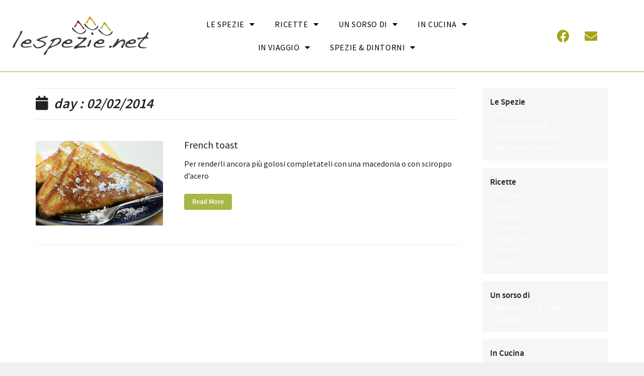

--- FILE ---
content_type: text/html; charset=UTF-8
request_url: https://www.lespezie.net/date/2014/02/02/
body_size: 42126
content:

<!DOCTYPE html>
<html lang="it-IT">
<head>
	<meta charset="UTF-8">
	<meta name="viewport" content="width=device-width, initial-scale=1.0, viewport-fit=cover" />		<style id="dynamic-mobmenu-inline-css" type="text/css">
@media screen and ( min-width: 782px ){
		body.admin-bar .mobmenu, body.admin-bar .mobmenu-panel, .show-nav-left.admin-bar .mobmenu-overlay, .show-nav-right.admin-bar .mobmenu-overlay {
			top: 32px!important;
		}
				body.admin-bar .mobmenu-search-holder {
				top: 102px!important;
		}
}

@media screen and ( max-width: 782px ){
	body.admin-bar .mobmenu, body.admin-bar .mobmenu-panel, .show-nav-left.admin-bar .mobmenu-overlay, .show-nav-right.admin-bar .mobmenu-overlay {
		top: 46px!important;
	}

	body.admin-bar .mob-menu-header-banner {
		top: 0px!important;
	}
		body.admin-bar .mobmenu-search-holder {
		top: 116px!important;
	}
	body.admin-bar  .mob-menu-slideout .mobmenu-search-holder {
		top: 70px!important;
	}

}

@media screen and ( max-width: 479px ) {
	.mob-menu-overlay .mobmenu-content {
		padding-top: 5%;
	}
}

@media screen and ( max-width: 782px ) {
	.mob-menu-overlay .mobmenu-content {
		padding-top: 10%;
	}
}

@media screen and ( min-width: 782px ) {
	#mobmenu-footer li:hover {
		background-color: ;
	}
	#mobmenu-footer li:hover i {
		color: ;
	}
}

@media only screen and (min-width:769px){
	.mob_menu, .mobmenu-panel, .mobmenu, .mobmenu-cart-panel, .mobmenu-footer-menu-holder, .mobmenu-right-panel, .mobmenu-left-panel  {
		display: none!important;
	}
}
/* Our css Custom Options values */
@media only screen and (max-width:768px){
	.header-container {
		display:none !important;
	}
}


@media only screen and (max-width:768px) {

			
	.mobmenur-container i {
		color: #222;
	}
	.mobmenul-container i {
		color: #777777;
	}
	.mobmenul-container img {
		max-height:  33px;
		float: left;
	}
	.mobmenur-container img {
		max-height:  46px;
		float: right;
	}
	.mob-expand-submenu i {
		font-size: 25px;
	}
	#mobmenuleft li a , #mobmenuleft li a:visited, .mobmenu-content h2, .mobmenu-content h3, .show-nav-left .mob-menu-copyright, .show-nav-left .mob-expand-submenu i {
		color: #222;

	}
	.mob-cancel-button {
		font-size: 30px!important;
	}

	/* 3rd Level Left Menu Items Background color on Hover*/
	.mobmenu-content #mobmenuleft .sub-menu  .sub-menu li a:hover {
		color: #ccc;
	}
	/* 3rd Level Left Menu Items Background color on Hover*/
	.mobmenu-content #mobmenuleft .sub-menu .sub-menu li:hover {
		background-color: #666;
	}
	.mobmenu-content #mobmenuleft li:hover, .mobmenu-content #mobmenuright li:hover  {
		background-color: #b8c98d;
	}
	.mobmenu-content #mobmenuright li:hover  {
		background-color: #b7dd9b ;
	}
	/* 3rd Level Right Menu Items Background color on Hover*/
	.mobmenu-content #mobmenuright .sub-menu .sub-menu li:hover {
		background-color: #666;
	}
	/* 3rd Level Right Menu Items Background color on Hover*/
	.mobmenu-content #mobmenuright .sub-menu  .sub-menu li a:hover {
		color: #ccc;
	}

		.mobmenu-content #mobmenuleft .sub-menu {
		background-color: #eff1f1 ;
		margin: 0;
		color: #222 ;
		width: 100%;
		position: initial;
		height: 100%;
	}
	.mob-menu-left-bg-holder {
				opacity: 1;
		background-attachment: fixed ;
		background-position: center top ;
		-webkit-background-size:  cover;
		-moz-background-size: cover;
		background-size: cover;
	}
	.mob-menu-right-bg-holder { 
				opacity: 1;
		background-attachment: fixed ;
		background-position: center top ;
		-webkit-background-size: cover;
		-moz-background-size: cover;
		background-size:  cover;
	}
		.mobmenu-content #mobmenuleft .sub-menu a {
		color: #222 ;
	}
	.mobmenu-content #mobmenuright .sub-menu  a {
		color: #222 ;
	}
	.mobmenu-content #mobmenuright .sub-menu .sub-menu {
		background-color: inherit;
	}
	.mobmenu-content #mobmenuright .sub-menu {
		background-color: #eff1f1 ;
		margin: 0;
		color: #222 ;
		position: initial;
		width: 100%;
	}
	#mobmenuleft li:hover a, #mobmenuleft li:hover i {
		color: #fff;
	}
	#mobmenuright li a , #mobmenuright li a:visited, .show-nav-right .mob-menu-copyright, .show-nav-right .mob-expand-submenu i {
		color: #222 ;
	}
	#mobmenuright li a:hover {
		color: #fff ;
	}
	.mobmenul-container {
		top: 23px;
		margin-left: 15px;
		margin-top: 7px;
		height: 70px;
		float: left;
	}
	.mobmenur-container {
		top: 10px;
		margin-right: 5px;
		margin-top: 7px;
	}
		.mob-menu-logo-holder {
		margin-top:   7px;
		text-align:   center;
		margin-left:  0;
		margin-right: 0;
		height:       70px;
			}
	.mob-menu-header-holder {
		width:  100% ;
		background-color: #fbfbfb ;
		height: 70px ;
		position:fixed;
	}
	body.mob-menu-overlay, body.mob-menu-slideout, body.mob-menu-slideout-over, body.mob-menu-slideout-top {
		padding-top: 70px;
	}
		.mobmenul-container, .mobmenur-container{
		position: absolute; 
	}
	.mobmenu-left-panel {
		background-color:#f9f9f9;;
		width:  270px;  
	}
	.mobmenu-right-panel {
		background-color:#f9f9f9;		width:  270px; 
	}
	.show-nav-left .mobmenu-overlay, .show-nav-right .mobmenu-overlay, .show-mob-menu-search .mobmenu-overlay  {
		background: rgba(0, 0, 0, 0.83);
	}
	.mob-menu-slideout-top .mobmenu-overlay {
		display:none!important;
	}
	.mob-menu-slideout.show-nav-left .mobmenu-push-wrap, .mob-menu-slideout.show-nav-left .mob-menu-header-holder {
		-webkit-transform: translateX(270px);
		-moz-transform: translateX(270px);
		-ms-transform: translateX(270px);
		-o-transform: translateX(270px);
		transform: translateX(270px);
	}
	.mob-menu-slideout.show-nav-right .mobmenu-push-wrap, .mob-menu-slideout.show-nav-right .mob-menu-header-holder {
		-webkit-transform: translateX(-270px);
		-moz-transform: translateX(-270px);
		-ms-transform: translateX(-270px);
		-o-transform: translateX(-270px);
		transform: translateX(-270px);
	}
	.mob-menu-slideout-top .mobmenu-panel {
		width:  100%;
		height: 100%;
		z-index: 1;
		position: fixed;
		left: 0px;
		top: 0px;
		max-height: 100%;
		-webkit-transform: translateY(-100%);
		-moz-transform: translateY(-100%);
		-ms-transform: translateY(-100%);
		-o-transform: translateY(-100%);
		transform: translateY(-100%);
	}
	.mob-menu-slideout-top.show-nav-left .show-panel, .mob-menu-slideout-top.show-nav-right .show-panel  {
		-webkit-transform: translateY(0px);
		-moz-transform: translateY(0px);
		-ms-transform: translateY(0px);
		-o-transform: translateY(0px);
		transform: translateY(0px);
		z-index: 300000;
	}
	.mob-menu-slideout-over.show-nav-left .mobmenu-left-panel {
		overflow: hidden;
	}
	.show-nav-left .mobmenu-panel.show-panel , .show-nav-right .mobmenu-panel.show-panel {
		z-index: 300000;
	}
	/* Hides everything pushed outside of it */
	.mob-menu-slideout .mobmenu-panel, .mob-menu-slideout-over .mobmenu-panel, .mob-menu-slideout .mobmenu-cart-panel, .mob-menu-slideout-over .mobmenu-cart-panel {
		position: fixed;
		top: 0;
		height: 100%;
		overflow-y: auto;
		overflow-x: auto;
		z-index: 10000;
		opacity: 1;
	}
	/*End of Mobmenu Slide Over */
	.mobmenu .headertext { 
		color: #222 ;
		text-decoration: none;
	}
	.headertext span {
		position: initial;
		line-height: 70px;
	}
	.mobmenu-search-holder {
		top: 70px;
	}
	/*Premium options  */
	
	/* Mobile Menu Frontend CSS Style*/
	body.mob-menu-overlay, body.mob-menu-slideout, body.mob-menu-slideout-over, body.mob-menu-slideout-top  {
		overflow-x: hidden;
	}
	
	.mobmenu-left-panel li a, .leftmbottom, .leftmtop{
		padding-left: 0%;
		padding-right: 0%;
	}
	.mobmenu-content li > .sub-menu li {
		padding-left: calc(0*1%);
	}

	.mobmenu-right-panel li, .rightmbottom, .rightmtop{
		padding-left: 10%;
		padding-right: 10%;
	}
	.mobmenul-container i {
		line-height: 28px;
		font-size: 28px;
		float: left;
	}
	.left-menu-icon-text {
		float: left;
		line-height: 28px;
		color: #222;
	}
	.mobmenu-left-panel .mobmenu-display-name {
		color: #222;
	}
	.right-menu-icon-text {
		float: right;
		line-height: 30px;
		color: #222;
	}
	.mobmenur-container i {
		line-height: 30px;
		font-size: 30px;
		float: right;
	}
	.nav, .main-navigation, .genesis-nav-menu, #main-header, #et-top-navigation, .site-header, .site-branding, .ast-mobile-menu-buttons, .hide {
		display: none!important;
	}
	
	.mob-standard-logo {
		display: inline-block;
		height:56px!important;	}
	.mob-retina-logo {
		height:56px!important;	}
	.mobmenu-content #mobmenuleft > li > a:hover {
		background-color: #b8c98d;
	}

	.mobmenu-content #mobmenuright > li > a:hover {
		background-color: #b7dd9b;
	}
	.mobmenu-left-panel .mob-cancel-button {
		color: #666;
	}
	.mobmenu-right-panel .mob-cancel-button {
		color: #666;
	}	
	
}


.mob-menu-logo-holder > .headertext span,.mobmenu input.mob-menu-search-field {
	font-family:Dosis;
	font-size:20px;
	font-weight:inherit;
	font-style:normal;
	letter-spacing:normal;
	text-transform:none;
}

.left-menu-icon-text {
	font-family:Source Sans Pro;
	font-size:inherit;
	font-weight:inherit;
	font-style:normal;
	line-height:1.5em;
	letter-spacing:normal;
	text-transform:none;
}

#mobmenuleft .mob-expand-submenu,#mobmenuleft > .widgettitle,#mobmenuleft li a,#mobmenuleft li a:visited,#mobmenuleft .mobmenu-content h2,#mobmenuleft .mobmenu-content h3,.mobmenu-left-panel .mobmenu-display-name, .mobmenu-content .mobmenu-tabs-header li {
	font-family:Source Sans Pro;
	font-size:inherit;
	font-weight:inherit;
	font-style:normal;
	line-height:1.5em;
	letter-spacing:normal;
	text-transform:none;
}

.right-menu-icon-text {
	font-family:Dosis;
	font-size:inherit;
	font-weight:inherit;
	font-style:normal;
	line-height:1.5em;
	letter-spacing:normal;
	text-transform:none;
}

#mobmenuright li a,#mobmenuright li a:visited,#mobmenuright .mobmenu-content h2,#mobmenuright .mobmenu-content h3,.mobmenu-left-panel .mobmenu-display-name {
	font-family:Dosis;
	font-size:inherit;
	font-weight:inherit;
	font-style:normal;
	line-height:1.5em;
	letter-spacing:normal;
	text-transform:none;
}

</style><meta name='robots' content='noindex, follow' />

	<!-- This site is optimized with the Yoast SEO plugin v21.4 - https://yoast.com/wordpress/plugins/seo/ -->
	<title>2 Febbraio 2014 - LeSpezie.net</title>
	<meta property="og:locale" content="it_IT" />
	<meta property="og:type" content="website" />
	<meta property="og:title" content="2 Febbraio 2014 - LeSpezie.net" />
	<meta property="og:url" content="https://www.lespezie.net/date/2014/02/02/" />
	<meta property="og:site_name" content="LeSpezie.net" />
	<meta name="twitter:card" content="summary_large_image" />
	<script type="application/ld+json" class="yoast-schema-graph">{"@context":"https://schema.org","@graph":[{"@type":"CollectionPage","@id":"https://www.lespezie.net/date/2014/02/02/","url":"https://www.lespezie.net/date/2014/02/02/","name":"2 Febbraio 2014 - LeSpezie.net","isPartOf":{"@id":"https://www.lespezie.net/#website"},"primaryImageOfPage":{"@id":"https://www.lespezie.net/date/2014/02/02/#primaryimage"},"image":{"@id":"https://www.lespezie.net/date/2014/02/02/#primaryimage"},"thumbnailUrl":"https://www.lespezie.net/wp-content/uploads/2014/02/frenchtoast.jpg","breadcrumb":{"@id":"https://www.lespezie.net/date/2014/02/02/#breadcrumb"},"inLanguage":"it-IT"},{"@type":"ImageObject","inLanguage":"it-IT","@id":"https://www.lespezie.net/date/2014/02/02/#primaryimage","url":"https://www.lespezie.net/wp-content/uploads/2014/02/frenchtoast.jpg","contentUrl":"https://www.lespezie.net/wp-content/uploads/2014/02/frenchtoast.jpg","width":450,"height":300,"caption":"French toast"},{"@type":"BreadcrumbList","@id":"https://www.lespezie.net/date/2014/02/02/#breadcrumb","itemListElement":[{"@type":"ListItem","position":1,"name":"Home","item":"https://www.lespezie.net/"},{"@type":"ListItem","position":2,"name":"Archivi per 2 Febbraio 2014"}]},{"@type":"WebSite","@id":"https://www.lespezie.net/#website","url":"https://www.lespezie.net/","name":"LeSpezie.net","description":"","publisher":{"@id":"https://www.lespezie.net/#organization"},"potentialAction":[{"@type":"SearchAction","target":{"@type":"EntryPoint","urlTemplate":"https://www.lespezie.net/?s={search_term_string}"},"query-input":"required name=search_term_string"}],"inLanguage":"it-IT"},{"@type":"Organization","@id":"https://www.lespezie.net/#organization","name":"LeSpezie.net","url":"https://www.lespezie.net/","logo":{"@type":"ImageObject","inLanguage":"it-IT","@id":"https://www.lespezie.net/#/schema/logo/image/","url":"https://www.lespezie.net/wp-content/uploads/2021/12/LeSpezie_net.svg","contentUrl":"https://www.lespezie.net/wp-content/uploads/2021/12/LeSpezie_net.svg","width":841,"height":240,"caption":"LeSpezie.net"},"image":{"@id":"https://www.lespezie.net/#/schema/logo/image/"}}]}</script>
	<!-- / Yoast SEO plugin. -->


<link rel='dns-prefetch' href='//www.googletagmanager.com' />
<link rel='dns-prefetch' href='//fonts.googleapis.com' />
<link rel="alternate" type="application/rss+xml" title="LeSpezie.net &raquo; Feed" href="https://www.lespezie.net/feed/" />
<link rel="alternate" type="application/rss+xml" title="LeSpezie.net &raquo; Feed dei commenti" href="https://www.lespezie.net/comments/feed/" />
<script type="text/javascript">
window._wpemojiSettings = {"baseUrl":"https:\/\/s.w.org\/images\/core\/emoji\/14.0.0\/72x72\/","ext":".png","svgUrl":"https:\/\/s.w.org\/images\/core\/emoji\/14.0.0\/svg\/","svgExt":".svg","source":{"concatemoji":"https:\/\/www.lespezie.net\/wp-includes\/js\/wp-emoji-release.min.js?ver=6.3.7"}};
/*! This file is auto-generated */
!function(i,n){var o,s,e;function c(e){try{var t={supportTests:e,timestamp:(new Date).valueOf()};sessionStorage.setItem(o,JSON.stringify(t))}catch(e){}}function p(e,t,n){e.clearRect(0,0,e.canvas.width,e.canvas.height),e.fillText(t,0,0);var t=new Uint32Array(e.getImageData(0,0,e.canvas.width,e.canvas.height).data),r=(e.clearRect(0,0,e.canvas.width,e.canvas.height),e.fillText(n,0,0),new Uint32Array(e.getImageData(0,0,e.canvas.width,e.canvas.height).data));return t.every(function(e,t){return e===r[t]})}function u(e,t,n){switch(t){case"flag":return n(e,"\ud83c\udff3\ufe0f\u200d\u26a7\ufe0f","\ud83c\udff3\ufe0f\u200b\u26a7\ufe0f")?!1:!n(e,"\ud83c\uddfa\ud83c\uddf3","\ud83c\uddfa\u200b\ud83c\uddf3")&&!n(e,"\ud83c\udff4\udb40\udc67\udb40\udc62\udb40\udc65\udb40\udc6e\udb40\udc67\udb40\udc7f","\ud83c\udff4\u200b\udb40\udc67\u200b\udb40\udc62\u200b\udb40\udc65\u200b\udb40\udc6e\u200b\udb40\udc67\u200b\udb40\udc7f");case"emoji":return!n(e,"\ud83e\udef1\ud83c\udffb\u200d\ud83e\udef2\ud83c\udfff","\ud83e\udef1\ud83c\udffb\u200b\ud83e\udef2\ud83c\udfff")}return!1}function f(e,t,n){var r="undefined"!=typeof WorkerGlobalScope&&self instanceof WorkerGlobalScope?new OffscreenCanvas(300,150):i.createElement("canvas"),a=r.getContext("2d",{willReadFrequently:!0}),o=(a.textBaseline="top",a.font="600 32px Arial",{});return e.forEach(function(e){o[e]=t(a,e,n)}),o}function t(e){var t=i.createElement("script");t.src=e,t.defer=!0,i.head.appendChild(t)}"undefined"!=typeof Promise&&(o="wpEmojiSettingsSupports",s=["flag","emoji"],n.supports={everything:!0,everythingExceptFlag:!0},e=new Promise(function(e){i.addEventListener("DOMContentLoaded",e,{once:!0})}),new Promise(function(t){var n=function(){try{var e=JSON.parse(sessionStorage.getItem(o));if("object"==typeof e&&"number"==typeof e.timestamp&&(new Date).valueOf()<e.timestamp+604800&&"object"==typeof e.supportTests)return e.supportTests}catch(e){}return null}();if(!n){if("undefined"!=typeof Worker&&"undefined"!=typeof OffscreenCanvas&&"undefined"!=typeof URL&&URL.createObjectURL&&"undefined"!=typeof Blob)try{var e="postMessage("+f.toString()+"("+[JSON.stringify(s),u.toString(),p.toString()].join(",")+"));",r=new Blob([e],{type:"text/javascript"}),a=new Worker(URL.createObjectURL(r),{name:"wpTestEmojiSupports"});return void(a.onmessage=function(e){c(n=e.data),a.terminate(),t(n)})}catch(e){}c(n=f(s,u,p))}t(n)}).then(function(e){for(var t in e)n.supports[t]=e[t],n.supports.everything=n.supports.everything&&n.supports[t],"flag"!==t&&(n.supports.everythingExceptFlag=n.supports.everythingExceptFlag&&n.supports[t]);n.supports.everythingExceptFlag=n.supports.everythingExceptFlag&&!n.supports.flag,n.DOMReady=!1,n.readyCallback=function(){n.DOMReady=!0}}).then(function(){return e}).then(function(){var e;n.supports.everything||(n.readyCallback(),(e=n.source||{}).concatemoji?t(e.concatemoji):e.wpemoji&&e.twemoji&&(t(e.twemoji),t(e.wpemoji)))}))}((window,document),window._wpemojiSettings);
</script>
<style type="text/css">
img.wp-smiley,
img.emoji {
	display: inline !important;
	border: none !important;
	box-shadow: none !important;
	height: 1em !important;
	width: 1em !important;
	margin: 0 0.07em !important;
	vertical-align: -0.1em !important;
	background: none !important;
	padding: 0 !important;
}
</style>
	<link rel='stylesheet' id='pt-cv-public-style-css' href='https://www.lespezie.net/wp-content/plugins/content-views-query-and-display-post-page/public/assets/css/cv.css?ver=3.6.1' type='text/css' media='all' />
<link rel='stylesheet' id='wp-block-library-css' href='https://www.lespezie.net/wp-includes/css/dist/block-library/style.min.css?ver=6.3.7' type='text/css' media='all' />
<style id='classic-theme-styles-inline-css' type='text/css'>
/*! This file is auto-generated */
.wp-block-button__link{color:#fff;background-color:#32373c;border-radius:9999px;box-shadow:none;text-decoration:none;padding:calc(.667em + 2px) calc(1.333em + 2px);font-size:1.125em}.wp-block-file__button{background:#32373c;color:#fff;text-decoration:none}
</style>
<style id='global-styles-inline-css' type='text/css'>
body{--wp--preset--color--black: #000000;--wp--preset--color--cyan-bluish-gray: #abb8c3;--wp--preset--color--white: #ffffff;--wp--preset--color--pale-pink: #f78da7;--wp--preset--color--vivid-red: #cf2e2e;--wp--preset--color--luminous-vivid-orange: #ff6900;--wp--preset--color--luminous-vivid-amber: #fcb900;--wp--preset--color--light-green-cyan: #7bdcb5;--wp--preset--color--vivid-green-cyan: #00d084;--wp--preset--color--pale-cyan-blue: #8ed1fc;--wp--preset--color--vivid-cyan-blue: #0693e3;--wp--preset--color--vivid-purple: #9b51e0;--wp--preset--gradient--vivid-cyan-blue-to-vivid-purple: linear-gradient(135deg,rgba(6,147,227,1) 0%,rgb(155,81,224) 100%);--wp--preset--gradient--light-green-cyan-to-vivid-green-cyan: linear-gradient(135deg,rgb(122,220,180) 0%,rgb(0,208,130) 100%);--wp--preset--gradient--luminous-vivid-amber-to-luminous-vivid-orange: linear-gradient(135deg,rgba(252,185,0,1) 0%,rgba(255,105,0,1) 100%);--wp--preset--gradient--luminous-vivid-orange-to-vivid-red: linear-gradient(135deg,rgba(255,105,0,1) 0%,rgb(207,46,46) 100%);--wp--preset--gradient--very-light-gray-to-cyan-bluish-gray: linear-gradient(135deg,rgb(238,238,238) 0%,rgb(169,184,195) 100%);--wp--preset--gradient--cool-to-warm-spectrum: linear-gradient(135deg,rgb(74,234,220) 0%,rgb(151,120,209) 20%,rgb(207,42,186) 40%,rgb(238,44,130) 60%,rgb(251,105,98) 80%,rgb(254,248,76) 100%);--wp--preset--gradient--blush-light-purple: linear-gradient(135deg,rgb(255,206,236) 0%,rgb(152,150,240) 100%);--wp--preset--gradient--blush-bordeaux: linear-gradient(135deg,rgb(254,205,165) 0%,rgb(254,45,45) 50%,rgb(107,0,62) 100%);--wp--preset--gradient--luminous-dusk: linear-gradient(135deg,rgb(255,203,112) 0%,rgb(199,81,192) 50%,rgb(65,88,208) 100%);--wp--preset--gradient--pale-ocean: linear-gradient(135deg,rgb(255,245,203) 0%,rgb(182,227,212) 50%,rgb(51,167,181) 100%);--wp--preset--gradient--electric-grass: linear-gradient(135deg,rgb(202,248,128) 0%,rgb(113,206,126) 100%);--wp--preset--gradient--midnight: linear-gradient(135deg,rgb(2,3,129) 0%,rgb(40,116,252) 100%);--wp--preset--font-size--small: 13px;--wp--preset--font-size--medium: 20px;--wp--preset--font-size--large: 36px;--wp--preset--font-size--x-large: 42px;--wp--preset--spacing--20: 0.44rem;--wp--preset--spacing--30: 0.67rem;--wp--preset--spacing--40: 1rem;--wp--preset--spacing--50: 1.5rem;--wp--preset--spacing--60: 2.25rem;--wp--preset--spacing--70: 3.38rem;--wp--preset--spacing--80: 5.06rem;--wp--preset--shadow--natural: 6px 6px 9px rgba(0, 0, 0, 0.2);--wp--preset--shadow--deep: 12px 12px 50px rgba(0, 0, 0, 0.4);--wp--preset--shadow--sharp: 6px 6px 0px rgba(0, 0, 0, 0.2);--wp--preset--shadow--outlined: 6px 6px 0px -3px rgba(255, 255, 255, 1), 6px 6px rgba(0, 0, 0, 1);--wp--preset--shadow--crisp: 6px 6px 0px rgba(0, 0, 0, 1);}:where(.is-layout-flex){gap: 0.5em;}:where(.is-layout-grid){gap: 0.5em;}body .is-layout-flow > .alignleft{float: left;margin-inline-start: 0;margin-inline-end: 2em;}body .is-layout-flow > .alignright{float: right;margin-inline-start: 2em;margin-inline-end: 0;}body .is-layout-flow > .aligncenter{margin-left: auto !important;margin-right: auto !important;}body .is-layout-constrained > .alignleft{float: left;margin-inline-start: 0;margin-inline-end: 2em;}body .is-layout-constrained > .alignright{float: right;margin-inline-start: 2em;margin-inline-end: 0;}body .is-layout-constrained > .aligncenter{margin-left: auto !important;margin-right: auto !important;}body .is-layout-constrained > :where(:not(.alignleft):not(.alignright):not(.alignfull)){max-width: var(--wp--style--global--content-size);margin-left: auto !important;margin-right: auto !important;}body .is-layout-constrained > .alignwide{max-width: var(--wp--style--global--wide-size);}body .is-layout-flex{display: flex;}body .is-layout-flex{flex-wrap: wrap;align-items: center;}body .is-layout-flex > *{margin: 0;}body .is-layout-grid{display: grid;}body .is-layout-grid > *{margin: 0;}:where(.wp-block-columns.is-layout-flex){gap: 2em;}:where(.wp-block-columns.is-layout-grid){gap: 2em;}:where(.wp-block-post-template.is-layout-flex){gap: 1.25em;}:where(.wp-block-post-template.is-layout-grid){gap: 1.25em;}.has-black-color{color: var(--wp--preset--color--black) !important;}.has-cyan-bluish-gray-color{color: var(--wp--preset--color--cyan-bluish-gray) !important;}.has-white-color{color: var(--wp--preset--color--white) !important;}.has-pale-pink-color{color: var(--wp--preset--color--pale-pink) !important;}.has-vivid-red-color{color: var(--wp--preset--color--vivid-red) !important;}.has-luminous-vivid-orange-color{color: var(--wp--preset--color--luminous-vivid-orange) !important;}.has-luminous-vivid-amber-color{color: var(--wp--preset--color--luminous-vivid-amber) !important;}.has-light-green-cyan-color{color: var(--wp--preset--color--light-green-cyan) !important;}.has-vivid-green-cyan-color{color: var(--wp--preset--color--vivid-green-cyan) !important;}.has-pale-cyan-blue-color{color: var(--wp--preset--color--pale-cyan-blue) !important;}.has-vivid-cyan-blue-color{color: var(--wp--preset--color--vivid-cyan-blue) !important;}.has-vivid-purple-color{color: var(--wp--preset--color--vivid-purple) !important;}.has-black-background-color{background-color: var(--wp--preset--color--black) !important;}.has-cyan-bluish-gray-background-color{background-color: var(--wp--preset--color--cyan-bluish-gray) !important;}.has-white-background-color{background-color: var(--wp--preset--color--white) !important;}.has-pale-pink-background-color{background-color: var(--wp--preset--color--pale-pink) !important;}.has-vivid-red-background-color{background-color: var(--wp--preset--color--vivid-red) !important;}.has-luminous-vivid-orange-background-color{background-color: var(--wp--preset--color--luminous-vivid-orange) !important;}.has-luminous-vivid-amber-background-color{background-color: var(--wp--preset--color--luminous-vivid-amber) !important;}.has-light-green-cyan-background-color{background-color: var(--wp--preset--color--light-green-cyan) !important;}.has-vivid-green-cyan-background-color{background-color: var(--wp--preset--color--vivid-green-cyan) !important;}.has-pale-cyan-blue-background-color{background-color: var(--wp--preset--color--pale-cyan-blue) !important;}.has-vivid-cyan-blue-background-color{background-color: var(--wp--preset--color--vivid-cyan-blue) !important;}.has-vivid-purple-background-color{background-color: var(--wp--preset--color--vivid-purple) !important;}.has-black-border-color{border-color: var(--wp--preset--color--black) !important;}.has-cyan-bluish-gray-border-color{border-color: var(--wp--preset--color--cyan-bluish-gray) !important;}.has-white-border-color{border-color: var(--wp--preset--color--white) !important;}.has-pale-pink-border-color{border-color: var(--wp--preset--color--pale-pink) !important;}.has-vivid-red-border-color{border-color: var(--wp--preset--color--vivid-red) !important;}.has-luminous-vivid-orange-border-color{border-color: var(--wp--preset--color--luminous-vivid-orange) !important;}.has-luminous-vivid-amber-border-color{border-color: var(--wp--preset--color--luminous-vivid-amber) !important;}.has-light-green-cyan-border-color{border-color: var(--wp--preset--color--light-green-cyan) !important;}.has-vivid-green-cyan-border-color{border-color: var(--wp--preset--color--vivid-green-cyan) !important;}.has-pale-cyan-blue-border-color{border-color: var(--wp--preset--color--pale-cyan-blue) !important;}.has-vivid-cyan-blue-border-color{border-color: var(--wp--preset--color--vivid-cyan-blue) !important;}.has-vivid-purple-border-color{border-color: var(--wp--preset--color--vivid-purple) !important;}.has-vivid-cyan-blue-to-vivid-purple-gradient-background{background: var(--wp--preset--gradient--vivid-cyan-blue-to-vivid-purple) !important;}.has-light-green-cyan-to-vivid-green-cyan-gradient-background{background: var(--wp--preset--gradient--light-green-cyan-to-vivid-green-cyan) !important;}.has-luminous-vivid-amber-to-luminous-vivid-orange-gradient-background{background: var(--wp--preset--gradient--luminous-vivid-amber-to-luminous-vivid-orange) !important;}.has-luminous-vivid-orange-to-vivid-red-gradient-background{background: var(--wp--preset--gradient--luminous-vivid-orange-to-vivid-red) !important;}.has-very-light-gray-to-cyan-bluish-gray-gradient-background{background: var(--wp--preset--gradient--very-light-gray-to-cyan-bluish-gray) !important;}.has-cool-to-warm-spectrum-gradient-background{background: var(--wp--preset--gradient--cool-to-warm-spectrum) !important;}.has-blush-light-purple-gradient-background{background: var(--wp--preset--gradient--blush-light-purple) !important;}.has-blush-bordeaux-gradient-background{background: var(--wp--preset--gradient--blush-bordeaux) !important;}.has-luminous-dusk-gradient-background{background: var(--wp--preset--gradient--luminous-dusk) !important;}.has-pale-ocean-gradient-background{background: var(--wp--preset--gradient--pale-ocean) !important;}.has-electric-grass-gradient-background{background: var(--wp--preset--gradient--electric-grass) !important;}.has-midnight-gradient-background{background: var(--wp--preset--gradient--midnight) !important;}.has-small-font-size{font-size: var(--wp--preset--font-size--small) !important;}.has-medium-font-size{font-size: var(--wp--preset--font-size--medium) !important;}.has-large-font-size{font-size: var(--wp--preset--font-size--large) !important;}.has-x-large-font-size{font-size: var(--wp--preset--font-size--x-large) !important;}
.wp-block-navigation a:where(:not(.wp-element-button)){color: inherit;}
:where(.wp-block-post-template.is-layout-flex){gap: 1.25em;}:where(.wp-block-post-template.is-layout-grid){gap: 1.25em;}
:where(.wp-block-columns.is-layout-flex){gap: 2em;}:where(.wp-block-columns.is-layout-grid){gap: 2em;}
.wp-block-pullquote{font-size: 1.5em;line-height: 1.6;}
</style>
<link rel='stylesheet' id='contact-form-7-css' href='https://www.lespezie.net/wp-content/plugins/contact-form-7/includes/css/styles.css?ver=5.8.2' type='text/css' media='all' />
<link rel='stylesheet' id='cookbook_widgets_plugin_style-css' href='https://www.lespezie.net/wp-content/plugins/cookbook-widgets-plugin/css/style.css?ver=6.3.7' type='text/css' media='all' />
<link rel='stylesheet' id='canon-normalize-css' href='https://www.lespezie.net/wp-content/themes/_cookbook/css/normalize.min.css?ver=6.3.7' type='text/css' media='all' />
<link rel='stylesheet' id='canon-flexslider-style-css' href='https://www.lespezie.net/wp-content/themes/_cookbook/css/flexslider.css?ver=6.3.7' type='text/css' media='all' />
<link rel='stylesheet' id='canon-font-awesome-style-css' href='https://www.lespezie.net/wp-content/themes/_cookbook/css/font-awesome.css?ver=6.3.7' type='text/css' media='all' />
<link rel='stylesheet' id='canon-owl-carousel-style-css' href='https://www.lespezie.net/wp-content/themes/_cookbook/js/owl-carousel/owl.carousel.css?ver=6.3.7' type='text/css' media='all' />
<link rel='stylesheet' id='canon-mosaic-style-css' href='https://www.lespezie.net/wp-content/themes/_cookbook/css/mosaic.css?ver=6.3.7' type='text/css' media='all' />
<link rel='stylesheet' id='canon-sidr-style-css' href='https://www.lespezie.net/wp-content/themes/_cookbook/css/jquery.sidr.light.css?ver=6.3.7' type='text/css' media='all' />
<link rel='stylesheet' id='canon-fancybox-style-css' href='https://www.lespezie.net/wp-content/themes/_cookbook/js/fancybox/jquery.fancybox.css?ver=6.3.7' type='text/css' media='all' />
<link rel='stylesheet' id='canon-fancybox-buttons-style-css' href='https://www.lespezie.net/wp-content/themes/_cookbook/js/fancybox/helpers/jquery.fancybox-buttons.css?ver=6.3.7' type='text/css' media='all' />
<link rel='stylesheet' id='js_composer_front-css' href='https://www.lespezie.net/wp-content/plugins/js_composer/assets/css/js_composer.min.css?ver=6.7.0' type='text/css' media='all' />
<link rel='stylesheet' id='canon-composer-theme-style-css' href='https://www.lespezie.net/wp-content/themes/_cookbook/css/composer-theme-style.css?ver=6.3.7' type='text/css' media='all' />
<link rel='stylesheet' id='style-css' href='https://www.lespezie.net/wp-content/themes/_cookbook/style.css?ver=6.3.7' type='text/css' media='all' />
<link rel='stylesheet' id='responsive_style-css' href='https://www.lespezie.net/wp-content/themes/_cookbook/css/responsive.css?ver=6.3.7' type='text/css' media='all' />
<link rel='stylesheet' id='fullwidth_style-css' href='https://www.lespezie.net/wp-content/themes/_cookbook/css/full.css?ver=6.3.7' type='text/css' media='all' />
<link rel='stylesheet' id='wpdreams-asl-basic-css' href='https://www.lespezie.net/wp-content/plugins/ajax-search-lite/css/style.basic.css?ver=4.11.4' type='text/css' media='all' />
<link rel='stylesheet' id='wpdreams-ajaxsearchlite-css' href='https://www.lespezie.net/wp-content/plugins/ajax-search-lite/css/style-curvy-black.css?ver=4.11.4' type='text/css' media='all' />
<link rel='stylesheet' id='elementor-icons-css' href='https://www.lespezie.net/wp-content/plugins/elementor/assets/lib/eicons/css/elementor-icons.min.css?ver=5.18.0' type='text/css' media='all' />
<link rel='stylesheet' id='elementor-frontend-css' href='https://www.lespezie.net/wp-content/plugins/elementor/assets/css/frontend-lite.min.css?ver=3.11.3' type='text/css' media='all' />
<link rel='stylesheet' id='swiper-css' href='https://www.lespezie.net/wp-content/plugins/elementor/assets/lib/swiper/css/swiper.min.css?ver=5.3.6' type='text/css' media='all' />
<link rel='stylesheet' id='elementor-post-17623-css' href='https://www.lespezie.net/wp-content/uploads/elementor/css/post-17623.css?ver=1702623896' type='text/css' media='all' />
<link rel='stylesheet' id='elementor-pro-css' href='https://www.lespezie.net/wp-content/plugins/elementor-pro/assets/css/frontend-lite.min.css?ver=3.11.2' type='text/css' media='all' />
<link rel='stylesheet' id='elementor-global-css' href='https://www.lespezie.net/wp-content/uploads/elementor/css/global.css?ver=1702623896' type='text/css' media='all' />
<link rel='stylesheet' id='elementor-post-18273-css' href='https://www.lespezie.net/wp-content/uploads/elementor/css/post-18273.css?ver=1702623897' type='text/css' media='all' />
<link rel='stylesheet' id='mm-google-webfont-dosis-css' href='//fonts.googleapis.com/css?family=Dosis%3Ainherit%2C400&#038;subset=latin%2Clatin-ext&#038;ver=6.3.7' type='text/css' media='all' />
<link rel='stylesheet' id='mm-google-webfont-source-sans-pro-css' href='//fonts.googleapis.com/css?family=Source+Sans+Pro%3Ainherit%2C400&#038;subset=latin%2Clatin-ext&#038;ver=6.3.7' type='text/css' media='all' />
<link rel='stylesheet' id='cssmobmenu-icons-css' href='https://www.lespezie.net/wp-content/plugins/mobile-menu/includes/css/mobmenu-icons.css?ver=6.3.7' type='text/css' media='all' />
<link rel='stylesheet' id='cssmobmenu-css' href='https://www.lespezie.net/wp-content/plugins/mobile-menu/includes/css/mobmenu.css?ver=2.8.4' type='text/css' media='all' />
<link rel='stylesheet' id='google-fonts-1-css' href='https://fonts.googleapis.com/css?family=Source+Sans+Pro%3A100%2C100italic%2C200%2C200italic%2C300%2C300italic%2C400%2C400italic%2C500%2C500italic%2C600%2C600italic%2C700%2C700italic%2C800%2C800italic%2C900%2C900italic%7CKaushan+Script%3A100%2C100italic%2C200%2C200italic%2C300%2C300italic%2C400%2C400italic%2C500%2C500italic%2C600%2C600italic%2C700%2C700italic%2C800%2C800italic%2C900%2C900italic&#038;display=auto&#038;ver=6.3.7' type='text/css' media='all' />
<link rel='stylesheet' id='elementor-icons-shared-0-css' href='https://www.lespezie.net/wp-content/plugins/elementor/assets/lib/font-awesome/css/fontawesome.min.css?ver=5.15.3' type='text/css' media='all' />
<link rel='stylesheet' id='elementor-icons-fa-solid-css' href='https://www.lespezie.net/wp-content/plugins/elementor/assets/lib/font-awesome/css/solid.min.css?ver=5.15.3' type='text/css' media='all' />
<link rel='stylesheet' id='elementor-icons-fa-brands-css' href='https://www.lespezie.net/wp-content/plugins/elementor/assets/lib/font-awesome/css/brands.min.css?ver=5.15.3' type='text/css' media='all' />
<link rel="preconnect" href="https://fonts.gstatic.com/" crossorigin>
	<style type="text/css">
	

		/******************************************************************************
		THEME COLOURS
		
		01. Body Background
		02. Main Plate Background
		03. General Body Text
		04. Body Link Text
		05. Body Link Text Hover
		06. Main Headings
		07. Secondary Body Text
		08. Logo as Text
		09. Pre Header Background
		10. Pre Header Text
		11. Pre Header Text Hover
		12. Pre Header Tertiary Menu
		13. Header Background
		14. Header Text
		15. Header Text Hover
		16. Header 2nd Menu
		17. Header 3rd menu
		18. Post Header Background
		19. Post Header Text
		20. Post Header Text Hover
		21. Post Header Tertiary Menu
		22. Sidr Block Background
		23. Sidr Block Text
		24. Block Headings Background
		25. Block Headings 2 Background
		26. Feature Text Color 1
		27. Quotes Text
		28. White Text
		29. Button Color 1
		30. Button Color 1 Hover
		31. Light Blocks Background
		32. Featured Title Background
		33. Menu Border Color
		34. Main Border Color
		35. Form Elements
		36. Pre Footer Background
		37. Pre Footer Text Color
		38. Pre Footer Text Hover
		39. Footer Background
		40. Footer Text Color
		41. Footer Text Hover
		42. Footer Text Color 2
		43. Footer Border Color
		44. Secondary Footer Block
		45. Baseline
		46. Baseline Text
		47. Baseline Text Hover
		
		*******************************************************************************/
		
		

		/* 
		01. BODY BACKGROUND ________________________________________________________ */
		html{
			 
		}
		
		
	
	
		/* 
		02. MAIN PLATE BACKGROUND __________________________________________________ */
		.outter-wrapper, 
		.text-seperator-line h5, 
		.comment-num, 
		fieldset.boxy fieldset, 
		.mosaic-backdrop,
		ul.graphs > li, 
		ul.review-graph > li .rate-span, 
		ul.comments .even, 
		.maintenance_notice, 
		.text-seperator-line .btn, 
		.text-seperator-line .btn:hover,
		
		/* WOO COMMERCE */
		.woocommerce #payment div.payment_box, 
		.woocommerce-page #payment div.payment_box, 
		.woocommerce div.product .woocommerce-tabs ul.tabs li.active, 
		.woocommerce #content div.product .woocommerce-tabs ul.tabs li.active, 
		.woocommerce-page div.product .woocommerce-tabs ul.tabs li.active, 
		.woocommerce-page #content div.product .woocommerce-tabs ul.tabs li.active,
		
		/* ROYAL SLIDER */
		.Canon_Slider_1 .rsThumb.rsNavSelecteds, 
		.Canon_Slider_3 .rsThumb.rsNavSelected, 
		.Canon_Slider_1 .rsThumb:nth-child(odd),
		
		/* VC SUPPORT */
		.wpb_tabs .wpb_tabs_nav li.ui-tabs-active, 
		.wpb_tabs .wpb_tabs_nav li.ui-tabs-active:hover,
		
		/* BUDDYPRESS */
		#buddypress div.item-list-tabs ul li.selected, 
		#buddypress div.item-list-tabs ul li.current, 
		#buddypress div.item-list-tabs ul li.selected a, 
		#buddypress div.item-list-tabs ul li.current a, 
		#buddypress .item-list-tabs.activity-type-tabs ul li.selected, 
		#bbpress-forums div.odd, #bbpress-forums ul.odd,
		
		/* EVENTS CALENDAR */
		.tribe-events-list-separator-month span, 
		.single-tribe_events .tribe-events-schedule .tribe-events-cost, 
		.tribe-events-sub-nav li a, 
		.tribe-events-calendar .tribe-events-tooltip, 
		.tribe-events-week .tribe-events-tooltip, 
		.recurring-info-tooltip  {
			 
		}	
		
		
		
		
		
		/* 
		03. GENERAL BODY TEXT ______________________________________________________ */
		html, 
		button, 
		input, 
		select, 
		textarea, 
		.comment-num,
		
		 /* EVENTS CALENDAR */
		.tribe-events-calendar .tribe-events-tooltip, 
		.tribe-events-week .tribe-events-tooltip, 
		.recurring-info-tooltip 
		{ 
					}
			
	
	
	
	
		/* 
		04. BODY LINK TEXT _________________________________________________________ */
		.body-wrapper a, 
		.boxy blockquote cite, 
		ul.comments li .more a:nth-child(2):before, 
		  
		/* VC SUPPORT */
		.wpb_toggle, 
		.text-seperator-line a.btn:hover, 
		.text-seperator-line a.btn, 
		.widget.woocommerce ul.product-categories li:before{
			 		}






		/* 
		05. BODY LINK TEXT HOVER ___________________________________________________ */
		.body-wrapper a:hover, 
		ul.tab-nav li:hover, a.title:hover *, 
		a:hover *, 
		.link-multipages a:hover,
		.text-seperator-line h5,
		 
		/* VC SUPPORT */
		.wpb_toggle:hover, 
		.wpb_tour_tabs_wrapper 
		.wpb_tabs_nav li a:hover, 
		.text-seperator-line a.btn:hover,
		
		/* WOOCOMMERCE */
		.woocommerce nav.woocommerce-pagination ul li span.current, 
		.woocommerce nav.woocommerce-pagination ul li a:hover, 
		.woocommerce nav.woocommerce-pagination ul li a:focus, 
		.woocommerce #content nav.woocommerce-pagination ul li span.current, 
		.woocommerce #content nav.woocommerce-pagination ul li a:hover, 
		.woocommerce #content nav.woocommerce-pagination ul li a:focus, 
		.woocommerce-page nav.woocommerce-pagination ul li span.current, 
		.woocommerce-page nav.woocommerce-pagination ul li a:hover, 
		.woocommerce-page nav.woocommerce-pagination ul li a:focus, 
		.woocommerce-page #content nav.woocommerce-pagination ul li span.current, 
		.woocommerce-page #content nav.woocommerce-pagination ul li a:hover, 
		.woocommerce-page #content nav.woocommerce-pagination ul li a:focus,
		
		/* ROYAL SLIDER */
		.canonSlider .feat-title h6.meta a:hover,
		
		/* BBPRESS */
		#bbpress-forums #bbp-single-user-details #bbp-user-navigation li.current a,
		
		/* EVENTS CALENDAR */
		.tribe-events-list-separator-month span, 
		.tribe-events-sub-nav li a, 
		.tribe-events-tooltip .date-start.dtstart, 
		.tribe-events-tooltip .date-end.dtend, 
		.single-tribe_events .tribe-events-schedule .tribe-events-cost, 
		.tribe-bar-active a    {
			 color: #a8b745;	
		}
		
		
		
		
		
		
		/* 
		06. MAIN HEADINGS TEXT ___________________________________________________ */
		h1, h2, h3, h4, h5, h6,
		
		/* WOO COMMERCE */
		.woocommerce ul.products li.product .price, 
		.woocommerce-page ul.products li.product .price, 
		.woocommerce table.cart a.remove:hover, 
		.woocommerce #content table.cart a.remove:hover, 
		.woocommerce-page table.cart a.remove:hover, 
		.woocommerce-page #content table.cart a.remove:hover, 
		.summary.entry-summary .price span,  
		.woocommerce div.product .woocommerce-tabs ul.tabs li a, 
		.woocommerce #content div.product .woocommerce-tabs ul.tabs li a, 
		.woocommerce-page div.product .woocommerce-tabs ul.tabs li a, 
		.woocommerce-page #content div.product .woocommerce-tabs ul.tabs li a, 
		mark,
		
		/* BBPRESS*/
		#bbpress-forums .bbp-forum-title, 
		#bbpress-forums .bbp-topic-permalink,
		
		/* BUDDYPRESS */
		#buddypress .activity-meta a.bp-primary-action span,
		
		/* EVENTS CALENDAR */
		.single-tribe_events .tribe-events-schedule * {
			 		}
		
		
		
		
		
		/* 
		07. SECONDARY BODY TEXT ___________________________________________________ */
		.cookbook_more_posts .meta, 
		.tweet .meta, 
		.post-date, 
		.rss-date, 
		.review-box .star-rating, 
		.multi_navigation_hint,
		 p.link-pages
		
		/* WOO COMMERCE */
		 .woocommerce-result-count, 
		 .woocommerce ul.products li.product .price del, 
		 .woocommerce-page ul.products li.product .price del, 
		 .summary.entry-summary .price del span,  
		 .woocommerce .cart-collaterals .cart_totals p small, 
		 .woocommerce-page .cart-collaterals .cart_totals p small, 
		 .woocommerce .star-rating:before, 
		 .woocommerce-page .star-rating:before,
		 
		 /* BBPRESS*/
		   .bbp-forum-header a.bbp-forum-permalink, 
		   .bbp-topic-header a.bbp-topic-permalink, 
		   .bbp-reply-header a.bbp-reply-permalink,
		   #bbpress-forums .bbp-topic-header .bbp-meta a.bbp-topic-permalink, 
		   #bbpress-forums #bbp-single-user-details #bbp-user-navigation a,
		 
		 /* BUDDYPRESS */
		   #buddypress div#item-header div#item-meta,
		 
		 /* EVENTS CALENDAR */
		   .tribe-events-sub-nav li a:hover, 
		   .tribe-events-event-meta .tribe-events-venue-details, 
		   .tribe-events-thismonth div:first-child, 
		   .tribe-events-list-widget ol li .duration,
		   .tribe-bar-views-list li:before {
				
		}





		/* 
		08. LOGO AS TEXT ___________________________________________________________ */
		.outter-wrapper .logo.logo-text a{
			 		}

		
		
		
		
		/* 
		09. PRE HEADER BLOCK BACKGROUND ____________________________________________ */
		.outter-wrapper.pre-header-container,
		.pre-header-container .nav ul, 
		.outter-wrapper.search-header-container{
			background-color: #a8b745; 
		}
		
		
		
		
		
		/* 
		10. PRE HEADER BLOCK TEXT __________________________________________________ */
		.pre-header-container, 
		.pre-header-container *, 
		.pre-header-container a, 
		.pre-header-container a *, 
		.pre-header-container .hasCountdown *  {
			color: #000000;		}
		
		
		
		
		/* 
		11. PRE HEADER BLOCK TEXT HOVER ______________________________________________ */
		.pre-header-container a:hover, .pre-header-container a:hover *,
		.pre-header-container li.current-menu-ancestor > a, 
		.pre-header-container .sub-menu li.current-menu-ancestor > a:hover,  
		.pre-header-container li.current-menu-item > a{
			color: #a8b745;		}
		
		
		
		
		
		/* 
		12. PRE HEADER TERTIARY MENU BACKGROUND _________________________________________________ */
		.pre-header-container ul ul.sub-menu ul.sub-menu, 
		.pre-header-container ul li:hover ul ul:before{
		   			}
		
		
		
		
		
		/* 
		13. HEADER BLOCK BACKGROUND ____________________________________________ */
		.outter-wrapper.header-container, 
		.header-container .nav ul {
			 
		}
		
		
		
		
		/* 
		14. HEADER BLOCK TEXT __________________________________________________ */
		.header-container, 
		.header-container *, 
		.header-container a, 
		.header-container a *, 
		.header-container .hasCountdown *{
					}
		
		
		
		
		
		/* 
		15. HEADER BLOCK TEXT HOVER ________________________________________________ */
		.header-container a:hover, 
		.header-container a:hover *,
		.header-container li.current-menu-ancestor > a,
		.header-container li.current-menu-ancestor.fa:before,
		.header-container li.current-menu-item.fa:before,
		.header-container li:hover.fa:before, 
		.header-container .sub-menu li.current-menu-ancestor > a:hover,  
		.header-container li.current-menu-item > a{
			color: #a8b745;		}
		



		/* 
		16. HEADER CONTAINER 2nD MENU  __________________________________________________ */
		.header-container .nav li ul:before,
		.header-container .nav li ul{
		     background-color: #fafafa;   
		}
		
		
		
		
		
		/* 
		17. HEADER CONTAINER 3RD MENU  __________________________________________________ */ 
		.header-container .nav li:hover ul ul, 
		.header-container .nav li:hover ul ul:before{
			background-color: #f1f1f1;		}
		
		
		
		
		
		/* 
		18. POST HEADER BLOCK BACKGROUND ______________________________________________ */
		.outter-wrapper.post-header-container, 
		.post-header-container .nav ul{
			 
		}
		
		
		
		
		/* 
		19. POST HEADER BLOCK TEXT ____________________________________________________ */
		.post-header-container, 
		.post-header-container *, 
		.post-header-container a, 
		.post-header-container a *, 
		.post-header-container .hasCountdown * {
					}
		
		
		
		
			
		/* 
		20. POST HEADER BLOCK TEXT HOVER____________________________________________________ */
		.post-header-container a:hover, 
		.post-header-container a:hover *,
		.post-header-container li.current-menu-ancestor > a, 
		.post-header-container .sub-menu li.current-menu-ancestor > a:hover,  
		.post-header-container li.current-menu-item > a,
		.post-header-container .toolbar-search-btn *:hover  {
			color: #a8b745;		}
		
		
		
		
		
		/* 
		21. POST TERTIARY MENU BACKGROUND _________________________________________________ */
		.post-header-container .nav li:hover ul ul, 
		.post-header-container .nav li:hover ul ul:before{
		   	background-color: #141312;		}
			
		
		
		
		
		
		/* 
		21. HEADER IMAGE TEXT _________________________________________________ */
		.pre-header-container.image-header-container .header_img_text *,
		.header-container.image-header-container .header_img_text *,
		.post-header-container.image-header-container .header_img_text *{
					}
		
		
		
		
		
		
		/* 
		22. SIDR BLOCK BACKGROUND ______________________________________________ */
		.sidr, 
		.ui-autocomplete li{
			 
		}
		
		
		
		
		
		/* 
		23. SIDR MENU TEXT ______________________________________________________ */
		.sidr a, 
		.ui-autocomplete li a,
		.ui-autocomplete li{
					}
		
		
		
		
		/* 
		24. BLOCK HEADINGS BACKGROUND ______________________________________________ */
		.tab-nav li.active, 
		h3.v_nav.v_active, 
		.text-seperator-bar, 
		.widget_calendar caption {
			 
		}
		
		
		
		
		
		/* 
		25. 2ND BLOCK HEADINGS BACKGROUND ______________________________________________ */
		.tab-nav li, 
		h3.v_nav, 
		.text-seperator-bar .btn:hover {
			 
		}
		
		
		
		
		/* 
		26. FEATURE TEXT COLOR 1 ______________________________________________________ */
		.feat-1, 
		.feat-1 *, 
		.feat-1 a, 
		a.feat-1, 
		.sidr a:hover, 
		.breadcrumb-wrapper a:hover, 
		.breadcrumb-wrapper a:hover *, 
		h1 span, 
		h2 span, 
		h3 span, 
		blockquote cite, 
		a.feat-title:hover, 
		ul.comments .meta a, 
		.paging .meta, 
		.paging .col-1-2:before, 
		.paging .col-1-2:after, 
		nav li.fa:before, 
		.logo.logo-text a:hover, 
		.canon_animated_number h1.super, 
		.statistics li em, 
		.page-numbers .current, 
		.sticky:before, 
		a.toggle-btn.active:after, 
		a.accordion-btn.active:after, 
		a.sc_toggle-btn.active:after, 
		a.sc_accordion-btn.active:after, 
		a.toggle-btn.active, 
		a.accordion-btn.active, 
		a.sc_toggle-btn.active, 
		a.sc_accordion-btn.active, 
		.cookbook_fact h4.fittext, 
		ol > li:before, 
		div.widget ul li:before,
		.post ul li:before, 
		.link-multipages a,
		.tc-info-box ul.tc-info-box-ul li:before,
		.widget_tag_cloud .tagcloud a:before,
		.page-numbers.current,
		.ui-autocomplete li.ui-state-focus,
		  
		/* VC SUPPPORT */
		.wpb_toggle_title_active, 
		.wpb_tour .wpb_tabs_nav li.ui-tabs-active a, 
		.ui-accordion-header-active a,
		
		/* WOO COMMERCE */
		.shipping_calculator h2 a, 
		.woocommerce table.cart a.remove, 
		.woocommerce #content table.cart a.remove, 
		.woocommerce-page table.cart a.remove, 
		.woocommerce-page #content table.cart a.remove, 
		.woocommerce form .form-row .required, 
		.woocommerce-page form .form-row .required, 
		.woocommerce div.product .woocommerce-tabs ul.tabs li a:hover, 
		.woocommerce #content div.product .woocommerce-tabs ul.tabs li a:hover, 
		.woocommerce-page div.product .woocommerce-tabs ul.tabs li a:hover, 
		.woocommerce-page #content div.product .woocommerce-tabs ul.tabs li a:hover, 
		.woocommerce .star-rating span:before, 
		.woocommerce-page .star-rating span:before, 
		.woocommerce div.product .stock, 
		.woocommerce #content div.product .stock, 
		.woocommerce-page div.product .stock, 
		.woocommerce-page #content div.product .stock, 
		.woocommerce div.product .out-of-stock, 
		.woocommerce #content div.product .out-of-stock, 
		.woocommerce-page div.product .out-of-stock,
		.woocommerce-page #content div.product .out-of-stock,
		
		/* ROYAL SLIDER */
		.canonSlider .feat-title h6.meta, 
		.canonSlider .feat-title h6.meta a, 
		.canonSlider .rsThumb.rsNavSelected h3, 
		.canonSlider .rsThumb h6, 
		.canonSlider .rsThumb h6 a,
		
		/* BBPRESS*/
		#bbpress-forums .bbp-forum-title:hover, 
		#bbpress-forums .bbp-topic-permalink:hover, 
		.bbp-forum-header a.bbp-forum-permalink:hover, 
		.bbp-topic-header a.bbp-topic-permalink:hover, 
		.bbp-reply-header a.bbp-reply-permalink:hover, 
		#bbpress-forums .bbp-topic-header .bbp-meta a.bbp-topic-permalink:hover, 
		#bbpress-forums #bbp-single-user-details #bbp-user-navigation li a:hover, 
		.widget_display_stats dl dd strong,
		
		/* BUDDYPRESS */
		#buddypress div.item-list-tabs ul li.selected a, 
		#buddypress div.item-list-tabs ul li.current a,
		
		/* EVENTS CALENDAR */
		#tribe-bar-collapse-toggle:hover {
			color: #a8b745;		}
		
		
		
		
		
		/* 
		27. QUOTES TEXT ______________________________________________________________ */
		.boxy blockquote, 
		blockquote{
					}
		
		
		
		
		
		/* 
		28. WHITE TEXT _______________________________________________________________ */
		.breadcrumb-wrapper, 
		.breadcrumb-wrapper a, 
		.tab-nav li, 
		h3.v_nav, 
		ol.sc_graphs li,
		.post-tag-cloud li a:hover, 
		.feat-block-1, 
		.feat-block-2, 
		.feat-block-3, 
		.feat-block-4, 
		.feat-block-5, 
		.text-seperator-bar h5, 
		.text-seperator-bar .btn, 
		.text-seperator-bar .btn:hover, 
		.btn, 
		input[type=button], 
		input[type=submit], 
		button, 
		.mosaic-overlay *,
		.search_controls li em, 
		.widget_calendar caption, 
		.flex-direction-nav a, 
		.flex-direction-nav a:hover, 
		.widget_rss .widget-title .rsswidget,
		a.btn, a.btn:hover, 
		.body-wrapper .btn:hover, 
		.body-wrapper .flex-direction-nav a:hover,
		.widget.cookbook_social_links ul.social-links:not(.standard) li a,
		.widget.cookbook_social_links ul.social-links:not(.standard) li a:hover *,
		
		/* VC SUPPORT */
		.wpb_teaser_grid .categories_filter li.active a, 
		 
		/* WOO COMMERCE */
		.woocommerce span.onsale, 
		.woocommerce-page span.onsale,
		
		/* BBPRESS*/
		#bbp_reply_submit, 
		button.button, 
		.bbp-pagination-links a.next.page-numbers, 
		.bbp-pagination-links a.prev.page-numbers, 
		.bbp-logged-in .button.logout-link,
		
		/* BUDDYPRESS */
		#buddypress button, 
		#buddypress a.button, 
		#buddypress input[type="submit"], 
		#buddypress input[type="button"], 
		#buddypress input[type="reset"], 
		#buddypress ul.button-nav li a, 
		#buddypress div.generic-button a, 
		#buddypress .comment-reply-link, 
		a.bp-title-button, 
		#buddypress button:hover, 
		#buddypress a.button:hover, 
		#buddypress input[type="submit"]:hover, 
		#buddypress input[type="button"]:hover, 
		#buddypress input[type="reset"]:hover, 
		#buddypress ul.button-nav li a:hover, 
		#buddypress div.generic-button a:hover, 
		#buddypress .comment-reply-link:hover, 
		a.bp-title-button:hover, 
		#buddypress #profile-edit-form ul.button-nav li a, 
		.bp-login-widget-user-links .bp-login-widget-user-logout a,
		
		/* EVENTS CALENDAR */
		.tribe-events-event-cost span, 
		a.tribe-events-read-more, 
		a.tribe-events-read-more:hover, 
		.tribe-events-list-widget .tribe-events-widget-link a   {
					}
		
		
	
		
		
		
		/* 
		29. BUTTON COLOR 1 ____________________________________________________________ */
		.btn, 
		input[type=button],
		input[type=submit],
		button,
		.feat-block-1,
		.search_controls li,
		.post-tag-cloud li a:hover,
		.search_controls li:hover,
		.ui-state-focus,
		  ul.graphs > li .rate-span div,
		 ul.review-graph > li .rate-span div,
		 .widget.cookbook_social_links ul.social-links:not(.standard) li a,
		
		/* VC SUPPORT */
		.wpb_teaser_grid .categories_filter li.active,
		.wpb_button_a .wpb_button.wpb_btn-inverse:hover,
		.vc_btn_black:hover,
		.vc_btn-juicy_pink, 
		a.vc_btn-juicy_pink, 
		button.vc_btn-juicy_pink,
		
		/* WOO COMMERCE */
		.woocommerce a.button, 
		.woocommerce button.button, 
		.woocommerce input.button, 
		.woocommerce #respond input#submit, 
		.woocommerce #content input.button, 
		.woocommerce-page a.button, 
		.woocommerce-page button.button, 
		.woocommerce-page input.button, 
		.woocommerce-page #respond input#submit, 
		.woocommerce-page #content input.button,  
		.woocommerce a.button.alt, 
		.woocommerce button.button.alt, 
		.woocommerce input.button.alt, 
		.woocommerce #respond input#submit.alt, 
		.woocommerce #content input.button.alt, 
		.woocommerce-page a.button.alt, 
		.woocommerce-page button.button.alt, 
		.woocommerce-page input.button.alt, 
		.woocommerce-page #respond input#submit.alt, 
		.woocommerce-page #content input.button.alt, 
		.woocommerce-message:before, 
		.woocommerce .shop_table.cart td.actions .button.alt, 
		.woocommerce .shop_table.cart td.actions .button:hover, 
		.woocommerce .woocommerce-message a.button:hover,
		.widget_price_filter .ui-slider .ui-slider-handle,
		
		/* BBPRESS */
		#bbp_reply_submit, 
		button.button, 
		.bbp-logged-in .button.logout-link,
		.bbp-pagination-links a.next.page-numbers, 
		.bbp-pagination-links a.prev.page-numbers,
		
		/* BUDDYPRESS */
		#buddypress button, 
		#buddypress a.button, 
		#buddypress input[type="submit"], 
		#buddypress input[type="button"], 
		#buddypress input[type="reset"], 
		#buddypress ul.button-nav li a, 
		#buddypress div.generic-button a, 
		#buddypress .comment-reply-link, 
		a.bp-title-button, 
		#buddypress #profile-edit-form ul.button-nav li a, 
		.bp-login-widget-user-logout a,
		
		
		/* EVENTS CALENDAR */
		.tribe-events-list-widget .tribe-events-widget-link a, 
		.tribe-events-read-more, 
		.tribe-events-calendar .tribe-events-has-events:after,
		
		/* GRAVITY FORMS */
		.gf_progressbar_percentage  {
			background-color: #a8b745; 
		}
		
		
		
		
		
		
		/* 
		30. BUTTON COLOR 1 HOVER ______________________________________________________ */
		.btn:hover,
		input[type=button]:hover, 
		input[type=submit]:hover, 
		button:hover,
		.widget.cookbook_social_links ul.social-links:not(.standard) li a:hover,
		
		/* VC SUPPORT */
		.wpb_button_a .wpb_button.wpb_btn-inverse, 
		.vc_btn_black, 
		.vc_btn-juicy_pink:hover, 
		a.vc_btn-juicy_pink:hover, 
		button.vc_btn-juicy_pink:hover,
		
		/* WOO COMMERCE */
		p.demo_store, 
		.woocommerce a.button:hover,
		.woocommerce button:hover,
		.woocommerce button.button:hover,
		.woocommerce input.button:hover,
		.woocommerce #respond input#submit:hover,
		.woocommerce #content input.button:hover,
		.woocommerce-page a.button:hover,
		.woocommerce-page button.button:hover,
		.woocommerce-page input.button:hover,
		.woocommerce-page #respond input#submit:hover,
		.woocommerce-page #content input.button:hover,
		.woocommerce .shop_table.cart td.actions .button,
		.woocommerce .shop_table.cart td.actions .button.alt:hover,
		.woocommerce .woocommerce-message a.button,
		.product .cart button.single_add_to_cart_button:hover,
		#place_order:hover,
		.woocommerce span.onsale,
		.woocommerce-page span.onsale,
		
		/* BBPRESS */
		#bbp_reply_submit:hover, 
		button.button:hover, 
		.bbp-pagination-links a.next.page-numbers:hover, 
		.bbp-pagination-links a.prev.page-numbers:hover, 
		.bbp-logged-in .button.logout-link:hover,
		
		/* BUDDYPRESS */
		#buddypress button:hover, 
		#buddypress a.button:hover, 
		#buddypress input[type="submit"]:hover, 
		#buddypress input[type="button"]:hover, 
		#buddypress input[type="reset"]:hover, 
		#buddypress ul.button-nav li a:hover, 
		#buddypress div.generic-button a:hover, 
		#buddypress .comment-reply-link:hover, 
		a.bp-title-button:hover, 
		#buddypress #profile-edit-form ul.button-nav li a:hover, 
		.bp-login-widget-user-logout a:hover,
		
		/* EVENTS CALENDAR */
		.tribe-events-read-more:hover, 
		.tribe-events-list-widget .tribe-events-widget-link a:hover,  
		.tribe-events-event-cost span {
					}
		
		
	
	
	
	
		/* 
		31. LIGHT BLOCKS BACKGROUND ___________________________________________________ */
		table.table-style-1 tr:nth-child(2n+2),
		table.table-style-1 th,
		fieldset.boxy,
		.message.promo,
		.post-container .boxy,
		.boxy.author,
		ul.comments .odd,
		.post-tag-cloud li a,
		.form-style-2 input[type=text],
		.form-style-2 input[type=email],
		.form-style-2 input[type=password],
		.form-style-2 textarea,
		.form-style-2 input[type=tel],
		.form-style-2 input[type=range],
		.form-style-2 input[type=url],
		.form-style-2 input[type=number],
		.boxy.review-box,
		.comments #respond.comment-respond,
		.tc-info-box,
		
		/* VC SUPPORT */
		.wpb_tour_next_prev_nav span,
		.wpb_tour_next_prev_nav span,
		.wpb_teaser_grid .categories_filter li,
		.wpb_call_to_action,
		.vc_call_to_action,
		.wpb_gmaps_widget .wpb_wrapper,
		.vc_progress_bar .vc_single_bar,
		.wpb_tabs .wpb_tabs_nav li, 
		.wpb_tabs .wpb_tabs_nav li:hover,
		.Canon_Slider_3 .rsThumb,
		
		/* WOO COMMERCE */
		input.input-text,
		.woocommerce ul.products li.product,
		.woocommerce ul.products li.product.last .woocommerce-page ul.products li.product,
		.col2-set.addresses .address,
		.woocommerce-message,
		.woocommerce div.product .woocommerce-tabs ul.tabs li,
		.woocommerce #content div.product .woocommerce-tabs ul.tabs li,
		.woocommerce-page #content div.product .woocommerce-tabs ul.tabs li,
		.woocommerce #payment,
		.woocommerce-page #payment,
		.woocommerce-main-image img,
		input#coupon_code,
		.widget_price_filter .price_slider_wrapper .ui-widget-content,
		.woocommerce nav.woocommerce-pagination ul li span.current, 
		.woocommerce nav.woocommerce-pagination ul li a:hover, 
		.woocommerce nav.woocommerce-pagination ul li a:focus, 
		.woocommerce #content nav.woocommerce-pagination ul li span.current, 
		.woocommerce #content nav.woocommerce-pagination ul li a:hover, 
		.woocommerce #content nav.woocommerce-pagination ul li a:focus, 
		.woocommerce-page nav.woocommerce-pagination ul li span.current, 
		.woocommerce-page nav.woocommerce-pagination ul li a:hover, 
		.woocommerce-page nav.woocommerce-pagination ul li a:focus, 
		.woocommerce-page #content nav.woocommerce-pagination ul li span.current, 
		.woocommerce-page #content nav.woocommerce-pagination ul li a:hover, 
		.woocommerce-page #content nav.woocommerce-pagination ul li a:focus,
		
		/* ROYAL SLIDER */
		.cookbookDefault,
		.cookbookDefault .rsOverflow,
		.cookbookDefault .rsSlide,
		.cookbookDefault .rsVideoFrameHolder,
		.cookbookDefault .rsThumbs,
		
		/* BUDDYPRESS */
		#bbpress-forums li.bbp-header, 
		#bbpress-forums div.even, 
		#bbpress-forums ul.even, 
		#bbpress-forums li.bbp-header, 
		#bbpress-forums li.bbp-footer, 
		#bbpress-forums div.bbp-forum-header, 
		#bbpress-forums div.bbp-topic-header, 
		#bbpress-forums div.bbp-reply-header,
		
		/* EVENTS CALENDAR */
		.tribe-events-sub-nav li a:hover, 
		.tribe-events-loop .hentry, 
		.tribe-events-tcblock  {
					}
		
			
			
				
		
		/* 
		32. FEATURED TITLE BACKGROUND ___________________________________________________ */
		.feat-title{
					}
		
		
		
		
		
		/* 
		33. MENU BORDER COLOR ___________________________________________________ */
		.post-header-container #navigation .nav li a, 
		.header-container .nav ul#nav > li a, 
		.sidr ul, 
		.sidr ul li, 
		.post-header-container.nav-container nav ul > li > a, 
		.header-style-4 nav > ul > li > a{
			border-color: #2b363c;		} 
		
		
		
		

		
		/* 
		34. MAIN BORDER COLOR ___________________________________________________ */
		.tab-contents,
		.body-wrapper ul.thumb-list li,
		.body-wrapper ul.wiget-comment-list li,
		hr,
		.text-seperator-line div,
		blockquote.right,
		blockquote.left,
		pre,
		table.table-style-1,
		table.table-style-1 th,
		table.table-style-1 td,
		table.table-style-2,
		table.table-style-2 th,
		table.table-style-2 td,
		.post-container,
		.sitemap div > ul,
		.page-heading,
		.thumb-list.archive,
		ul.comments,
		.post-tag-cloud,
		.paging,
		.paging .col-1-2.prev,
		input[type=text],
		input[type=email],
		input[type=password],
		textarea,
		input[type=tel],
		input[type=range],
		input[type=url],
		input[type=number],
		ul.toggle li,
		ul.accordion li,
		ul.toggle li:first-child,
		ul.accordion li:first-child,
		.cookbook_more_posts li,
		aside .list-1 li,
		ul.statistics li,
		ul.tweets li.tweet,
		.widget ul li,
		.widget_archive ul li,
		.widget_calendar th,
		.widget_calendar td,
		.widget_categories ul li,
		.widget_nav_menu ul li,
		.widget_meta ul li,
		.widget_pages ul li,
		.widget_recent_comments ul li,
		.widget_recent_entries ul li,
		.widget_tag_cloud .tagcloud a,
		.tabs-tags a,
		ul.graphs > li .rate-span,
		ul.review-graph > li .rate-span,
		.widget_rss ul li,
		.cat-desription p:last-child,
		.canon-cleanTabs-container ul.tab-nav li,
		ul.toggle li,
		ul.accordion li,
		ul.sc_toggle li,
		ul.sc_accordion li,
		.multi_nav_control,
		#comments_pagination .page-numbers:after,
		img.avatar,
		.tc-info-box-meta,
		.widget-title,
		 p.link-pages,
		
		/* VC SUPPPORT */
		.wpb_tabs .wpb_tabs_nav li,
		.vc_separator.vc_sep_color_grey .vc_sep_line,
		.vc_toggle,
		.wpb_content_element.wpb_tabs .wpb_tour_tabs_wrapper .wpb_tab,
		.wpb_tour .wpb_tabs_nav li,
		.wpb_tour .wpb_tour_tabs_wrapper .ui-tabs-panel,
		.wpb_content_element .wpb_accordion_wrapper .wpb_accordion_header,
		.wpb_content_element.wpb_tabs .wpb_tour_tabs_wrapper .wpb_tab,
		.wpb_teaser_grid ul.categories_filter,
		
		/* WOO COMMERCE */
		ul.products li .price,
		ul.products li h3,
		.woocommerce #payment div.payment_box,
		.woocommerce-page #payment div.payment_box,
		.col2-set.addresses .address,
		p.myaccount_user,
		.summary.entry-summary .price,
		.summary.entry-summary .price,
		.product_meta .sku_wrapper,
		.product_meta .posted_in,
		.product_meta .tagged_as,
		.product_meta span:first-child,
		.woocommerce-message,
		.related.products,
		.woocommerce .widget_shopping_cart .total,
		.woocommerce-page .widget_shopping_cart .total,
		.woocommerce div.product .woocommerce-tabs ul.tabs li,
		.woocommerce #content div.product .woocommerce-tabs ul.tabs li,
		.woocommerce-page div.product .woocommerce-tabs ul.tabs li,
		.woocommerce-page #content div.product .woocommerce-tabs ul.tabs li,
		.woocommerce div.product .woocommerce-tabs ul.tabs:before,
		.woocommerce #content div.product .woocommerce-tabs ul.tabs:before,
		.woocommerce-page div.product .woocommerce-tabs ul.tabs:before,
		.woocommerce-page #content div.product .woocommerce-tabs ul.tabs:before,
		.woocommerce div.product .woocommerce-tabs ul.tabs li.active,
		.woocommerce #content div.product .woocommerce-tabs ul.tabs li.active,
		.woocommerce-page div.product .woocommerce-tabs ul.tabs li.active,
		.woocommerce-page #content div.product .woocommerce-tabs ul.tabs li.active,
		.woocommerce #reviews #comments ol.commentlist li img.avatar,
		.woocommerce-page #reviews #comments ol.commentlist li img.avatar,
		.woocommerce #reviews #comments ol.commentlist li .comment-text,
		.woocommerce-page #reviews #comments ol.commentlist li .comment-text,
		.upsells.products,
		.woocommerce #payment ul.payment_methods,
		.woocommerce-page #payment ul.payment_methods,
		.woocommerce form.login,
		.woocommerce form.checkout_coupon,
		.woocommerce form.register,
		.woocommerce-page form.login,
		.woocommerce-page form.checkout_coupon,
		.woocommerce-page form.register,
		.woocommerce #reviews #comments ol.commentlist,
		.widget_price_filter .price_slider_wrapper .ui-widget-content,
		.widget.woocommerce .tagcloud a,
		.widget.woocommerce ul.product_list_widget li,
		.widget.woocommerce ul.product-categories li,
		.woocommerce nav.woocommerce-pagination ul li, 
		.woocommerce #content nav.woocommerce-pagination ul li, 
		.woocommerce-page nav.woocommerce-pagination ul li, 
		.woocommerce-page #content nav.woocommerce-pagination ul li,
		.woocommerce nav.woocommerce-pagination ul, 
		.woocommerce #content nav.woocommerce-pagination ul, 
		.woocommerce-page nav.woocommerce-pagination ul, 
		.woocommerce-page #content nav.woocommerce-pagination ul,
		.woocommerce table.shop_table td, 
		.woocommerce-page table.shop_table td,
		.woocommerce .cart-collaterals .cart_totals tr td, 
		.woocommerce .cart-collaterals .cart_totals tr th, 
		.woocommerce-page .cart-collaterals .cart_totals tr td, 
		.woocommerce-page .cart-collaterals .cart_totals tr th,
		.woocommerce .quantity input.qty, 
		.woocommerce #content .quantity input.qty, 
		.woocommerce-page .quantity input.qty, 
		.woocommerce-page #content .quantity input.qty,
		
		/* ROYAL SLIDER */
		.Canon_Slider_1 .rsThumb,
		.Canon_Slider_2 .rsThumbsVer,
		.Canon_Slider_3 .rsThumb,
		.Canon_Slider_3 .rsThumbsHor,
		.Canon_Slider_2 .rsThumb,
		
		/* BBPRESS */
		#bbpress-forums div.bbp-forum-author img.avatar, 
		#bbpress-forums div.bbp-topic-author img.avatar, 
		#bbpress-forums div.bbp-reply-author img.avatar,
		#bbp-user-navigation ul li, 
		.widget_display_stats dl dt, 
		.widget_display_stats dl dd, 
		#bbpress-forums ul.bbp-lead-topic, 
		#bbpress-forums ul.bbp-topics, 
		#bbpress-forums ul.bbp-forums, 
		#bbpress-forums ul.bbp-replies, 
		#bbpress-forums ul.bbp-search-results, 
		#bbpress-forums li.bbp-body ul.forum, 
		#bbpress-forums li.bbp-body ul.topic, 
		#bbpress-forums li.bbp-header, 
		#bbpress-forums li.bbp-footer, 
		div.bbp-forum-header, 
		div.bbp-topic-header, 
		div.bbp-reply-header,
		textarea#bbp_reply_content,
		#bbp_topic_content,
		#bbpress-forums li.bbp-header li.bbp-forum-freshness,
		#bbpress-forums li.bbp-body li.bbp-forum-freshness,
		#bbpress-forums li.bbp-header li.bbp-topic-freshness,
		#bbpress-forums li.bbp-body li.bbp-topic-freshness,
		
		/* BUDDYPRESS */
		#buddypress .item-list-tabs ul li, 
		#buddypress #item-nav .item-list-tabs ul, 
		#buddypress div#subnav.item-list-tabs, 
		#buddypress #subnav.item-list-tabs li, 
		#bp-login-widget-form, 
		#buddypress #members-directory-form div.item-list-tabs ul li, 
		#buddypress #members-directory-form div.item-list-tabs ul, 
		#buddypress .activity-comments ul li, 
		#buddypress div.activity-comments > ul > li:first-child, 
		#buddypress .item-list-tabs.activity-type-tabs ul, 
		#buddypress div.item-list-tabs ul li a span,
		#bbpress-forums fieldset.bbp-form,
		
		/* EVENTS CALENDAR */
		#tribe-bar-form, 
		#tribe-bar-views, 
		.tribe-events-list-separator-month, 
		.tribe-events-loop .hentry, 
		.tribe-events-sub-nav li a, 
		.events-archive.events-gridview #tribe-events-content table .vevent, 
		.single-tribe_events .tribe-events-schedule, 
		.tribe-events-single-section.tribe-events-event-meta, 
		.single-tribe_events #tribe-events-footer, 
		.tribe-events-list-widget ol li, 
		.tribe-events-tcblock, 
		.tribe-events-calendar .tribe-events-tooltip, 
		.tribe-events-week .tribe-events-tooltip, 
		.recurring-info-tooltip, 
		.tribe-events-mobile.hentry.vevent,
		#tribe-events-content .tribe-events-calendar td, 
		#tribe-events-content table.tribe-events-calendar,
		.tribe-events-loop .vevent.tribe-events-last, 
		.tribe-events-list .vevent.hentry.tribe-event-end-month,
		
		/* GRAVITY FORMS */
		.gf_progressbar
		  {
			border-color: #eaeaea;	
		}
		
		
		
		
		
		/* 
		35. FORM ELEMENTS ___________________________________________________ */		
		input[type=text],  
		input[type=email], 
		input[type=password], 
		textarea, 
		input[type=tel],  
		input[type=range], 
		input[type=url],
		input[type=number],
		
		/* BUDDYPRESS */
		#buddypress .item-list-tabs ul li, 
		#buddypress .standard-form textarea, 
		#buddypress .standard-form input[type="text"], 
		#buddypress .standard-form input[type="text"], 
		#buddypress .standard-form input[type="color"], 
		#buddypress .standard-form input[type="date"], 
		#buddypress .standard-form input[type="datetime"], 
		#buddypress .standard-form input[type="datetime-local"], 
		#buddypress .standard-form input[type="email"], 
		#buddypress .standard-form input[type="month"], 
		#buddypress .standard-form input[type="number"], 
		#buddypress .standard-form input[type="range"], 
		#buddypress .standard-form input[type="search"], 
		#buddypress .standard-form input[type="tel"], 
		#buddypress .standard-form input[type="time"], 
		#buddypress .standard-form input[type="url"], 
		#buddypress .standard-form input[type="week"], 
		#buddypress .standard-form select, 
		#buddypress .standard-form input[type="password"], 
		#buddypress .dir-search input[type="search"], 
		#buddypress .dir-search input[type="text"], 
		#buddypress form#whats-new-form textarea, 
		#buddypress div.activity-comments form textarea, 
		#buddypress div.item-list-tabs ul li.selected a span, 
		#buddypress div.item-list-tabs ul li.current a span {
					}	

		
		
		
		
		/* 
		36. PRE FOOTER ___________________________________________________ */	
		.outter-wrapper.pre-footer-container,
		.pre-footer-container .nav ul {
					}
		
		
		
		
		/* 
		37. PRE FOOTER TEXT___________________________________________________ */	
		.pre-footer-container *{
					}
		
		
		
		
		/* 
		38. PRE FOOTER TEXT HOVER ___________________________________________________ */	
		.pre-footer-container a:hover,
		.pre-footer-container a:hover *{
			color: #a8b745;		}
		
		
		
		
		
		/* 
		39. MAIN FOOTER ___________________________________________________ */
		.outter-wrapper.main-footer-container{
					}
		
		
		
		
		/* 
		40. MAIN FOOTER TEXT___________________________________________________ */	
		.main-footer-container *{
			color: #000000;		}
		
		
		
		
		/* 
		41. MAIN FOOTER TEXT HOVER ___________________________________________________ */	
		.main-footer-container a:hover,
		.main-footer-container a:hover *{
			color: #a8b745;		}
		
		
		
		
		/* 
		42. MAIN FOOTER SECONDARY TEXT ___________________________________________________ */
		.main-footer-container .cookbook_more_posts .meta *, 
		.main-footer-container .tweet .meta, 
		.main-footer-container .post-date,
		.main-footer-container .widget-title {
			color: #a8b745;		}
		
		
		
		
		/* 
		43. MAIN FOOTER BORDER COLOR ___________________________________________________ */
		.main-footer-container .tag-cloud a,
		.main-footer-container .col-1-5,
		.main-footer-container ul.list-1 li,
		.main-footer-container ul.list-2 li,
		.main-footer-container ul.list-3 li,
		.main-footer-container .widget ul.toggle li,
		.main-footer-container .widget ul.accordion li,
		.main-footer-container .cookbook_more_posts li,
		.main-footer-container ul.statistics li,
		.main-footer-container ul.tweets li.tweet,
		.main-footer-container .widget_archive ul li,
		.main-footer-container .widget_calendar th,
		.main-footer-container .widget_calendar td,
		.main-footer-container .widget_categories ul li,
		.main-footer-container .widget_nav_menu ul li,
		.main-footer-container .widget_meta ul li,
		.main-footer-container .widget_pages ul li,
		.main-footer-container .widget_recent_comments ul li,
		.main-footer-container .widget_recent_entries ul li,
		.main-footer-container .widget_tag_cloud .tagcloud a,
		.main-footer-container .canon-cleanTabs-container ul.tab-nav li,
		.main-footer-container .tabs-tags a,
		.main-footer-container .thumb-list li,
		.main-footer-container .canon-cleanTabs-container .tab_content,
		.main-footer-container ul.wiget-comment-list li,
		.main-footer-container .wrapper > .col-1-2,
		.main-footer-container .wrapper > .col-1-3,
		.main-footer-container .wrapper > .col-1-4,
		.main-footer-container .wrapper > .col-1-5,
		.main-footer-container .wrapper > .col-2-3,
		.main-footer-container .wrapper > .col-3-4,
		.main-footer-container .wrapper > .col-2-5,
		.main-footer-container .wrapper > .col-3-5,
		.main-footer-container .wrapper > .col-4-5,
		.main-footer-container .widget-title  {
			border-color: #ffffff;		}
		
		
		
		
		
		/* 
		44. MAIN FOOTER SECONDARY BLOCK ___________________________________________________ */
		.main-footer-container .widget_calendar caption,
		.main-footer-container .btn,
		.main-footer-container input[type=button],
		.main-footer-container input[type=submit],
		.main-footer-container button,
		.main-footer-container .form-style-2 .btn,
		.main-footer-container .form-style-2 input[type=button],
		.main-footer-container .form-style-2 input[type=submit],
		.main-footer-container .form-style-2 button,
		.main-footer-container .search_controls li  {
			background-color: #a8b745;		}
		
		
		
		
		
		/* 
		45. POST FOOTER  ___________________________________________________ */	
		.outter-wrapper.post-footer-container,
		.post-footer-container .nav ul,
		.post-footer-container ul ul li:hover ul li {
					}
		
		
		
		
		
		/* 
		46. POST FOOTER TEXT___________________________________________________ */	
		.post-footer-container *{
					}
		
		
		
		
		/* 
		47. POST FOOTER TEXT HOVER ___________________________________________________ */	
		.post-footer-container a:hover,
		.post-footer-container a:hover *{
			color: #a8b745;		}
		














		/******************************************************************************
		FONTS
		
		01. Body Text
		02. Main Headings Text
		03. Navigation
		04. Second/Meta Headings
		05. Bold Text
		06. Italics Text
		07. Strong Text
		08. Logo Text
		*******************************************************************************/


			
		/* 
		01. BODY TEXT _______________________________________________________________ */ 
		body,
		input[type=text],
		input[type=email],
		input[type=password],
		textarea,
		input[type=tel],
		input[type=range],
		input[type=url],
		input[type=number],
		.canonSlider,
		.fa *,
		.tc-info-box-meta h5 span {
			font-family: "Source Sans Pro";
		}
			
		
			
		/* 
		02. MAIN HEADINGS TEXT ______________________________________________________ */ 
		h1,
		h2,
		h3,
		.widget_rss a.rsswidget,
		.wpb_tour .wpb_tabs_nav li,
		
		/* BBPRESS*/
		#bbpress-forums .bbp-forum-title, 
		#bbpress-forums .bbp-topic-permalink, 
		#bbpress-forums div.bbp-forum-title h3, 
		#bbpress-forums div.bbp-topic-title h3, 
		#bbpress-forums div.bbp-reply-title h3, 
		.bbp-pagination-links a, 
		.bbp-pagination-links span.current,
		
		/* BUDDYPRESS */
		#buddypress .activity-meta a.bp-primary-action span {
			font-family: "Source Sans Pro";
		}
		
		
		 
		/* 
		03. NAVIGATION ______________________________________________________________ */    
		.nav a,  
		.header-container .wrapper ul li a,
		.header-container .canon_breadcrumbs li,  
		.pre-header-container .wrapper ul li a,
		.pre-header-container .canon_breadcrumbs, 
		.post-header-container.nav-container a, 
		.post-header-container .canon_breadcrumbs,  
		.sidr a,
		.responsive-menu-button  {
					}
		
		
		
		
		
		/* 
		04. SECOND / META HEADINGS  _________________________________________________ */ 
		.breadcrumb-wrapper,
		.main-footer-container h3.widget-title,
		aside .widget-title,
		.tab-nav li,
		h3.v_nav,
		h6.meta,
		.rate-tab i,
		.text-seperator-bar .btn,
		blockquote cite,
		legend,
		.text-seperator-bar h5,
		.text-seperator-line h5,
		.text-seperator-bar .btn,
		.text-seperator-line .btn,
		ul.meta,
		ul.meta a,
		.page-heading,
		ul.pagination li,
		.paging .meta,
		ul.comments .meta,
		ul.comments li .more,
		.comment-num,
		.cookbook_more_posts .meta,
		.read_more:before,
		.tweet .meta,
		.post-date,
		ul.graphs > li,
		ul.review-graph > li,
		.rss-date,
		h4,
		h5,
		h6,
		.widget_rss .widget-title .rsswidget,
		.text-seperator-line .btn,
		ul.meta,
		ul.meta a,
		.meta,
		.meta a,
		.readmore.
		
		/* VC SUPPORT */
		.vc_separator h4,
		.wpb_tabs .wpb_tabs_nav li a,
		.wpb_tour .wpb_tour_next_prev_nav a,
		.wpb_teaser_grid .vc_read_more,
		.vc_carousel .vc_read_more,
		h4.wpb_heading,
		.wpb_widgetised_column .widget .widget-title,
		
		/* BBPRESS */
		.bbp-breadcrumb,
		.bbp-header,
		
		/* BUDDYPRESS */
		 #buddypress #profile-edit-form ul.button-nav li a, 
		 .bp-login-widget-user-logout a,
		 #buddypress button, 
		 #buddypress a.button, 
		 #buddypress input[type="submit"], 
		 #buddypress input[type="button"], 
		 #buddypress input[type="reset"], 
		 #buddypress ul.button-nav li a,
		 #buddypress div.generic-button a, 
		 #buddypress .comment-reply-link, 
		 a.bp-title-button, 
		 #buddypress #profile-edit-form ul.button-nav li a, 
		 .bp-login-widget-user-logout a, 
		 .tt_timetable .hours,
		 
		 /* EVENTS CALENDAR */
		 .tribe-events-read-more, 
		 .tribe-events-list-widget .tribe-events-widget-link a,
		 .tribe-events-calendar th {
					}
		
		
		
		
		
		/* 
		05. BOLD TEXT  ___________________________________________________________ */
		strong,
		b,
		.page-heading,
		ul.pagination li,
		.paging .meta,
		ul.comments .meta,
		ul.comments li .more,
		ol.sc_graphs li div,
		.btn,
		input[type=button],
		input[type=submit],
		.button,
		button,
		ul.toggle li a.toggle-btn,
		ul.accordion li a.accordion-btn,
		.statistics li span,
		.read_more,
		ul.pagination a,
		ul.page-numbers,
		#cancel-comment-reply-link,
		a.toggle-btn:after,
		a.accordion-btn:after,
		a.sc_toggle-btn:after,
		a.sc_accordion-btn:after,
		a.toggle-btn,
		a.accordion-btn,
		a.sc_toggle-btn,
		a.sc_accordion-btn,
		ol > li:before,
		ul.sitemap > li > a,
		   
		/* VC SUPPORT */
		.wpb_toggle,
		.wpb_accordion .wpb_accordion_header a,
		.wpb_button_a .wpb_button,
		.vc_btn,
		.vc_progress_bar .vc_single_bar .vc_label {
			font-family: "Source Sans Pro";
font-style: normal;
font-weight: 700;
		}
		
		
		
		
		/* 
		06. ITALICS TEXT _______________________________________________________________ */ 
		.lead,
		em,
		i,
		blockquote,
		.boxy blockquote,
		.rate-tab strong,
		.wp-caption-text,
		ul.tweets li.tweet  {
					}
		
		
		
		
		
		/* 
		07. STRONG TEXT  ___________________________________________________________ */
		.rate-tab strong {
					}
		
		
		
		
		/* 
		08. LOGO TEXT  ___________________________________________________________ */
		.logo.logo-text a{
			font-family: "Kaushan Script";
		}
		
		
		
		
		/******************************************************************************
		OTHER DYNAMIC OPTIONS
		*******************************************************************************/
		
		
		/* LOGO MAX WIDTH */

			.logo{
				max-width: 223px;			}

		/* HEADER PADDING*/

			.header-container .wrapper{
				padding-top: 25px;				padding-bottom: 25px;			}   

		/* HEADER ELEMENTS POSITIONING */

			.main-header.left {
				position: relative;	
											}

			.main-header.right {
				position: relative;	
				top: 18px;							}

		/* TEXT AS LOGO SIZE */

			.logo-text a {
				font-size: 48px;			}

		/* RELATIVE FONT SIZE */

			html {
				font-size: %;			}

		/* ANIMATE MENUS */

			 > li {
				opacity: 0;
				left: 0px;			}

		
		/* BACKGROUND */
		
			html{
								background-repeat: repeat!important;				background-attachment: fixed!important;				background-position: top center;
							} 

			body div { cursor: auto; }
			
			
				    
		/******************************************************************************
		FINAL CALL CSS
		*******************************************************************************/
		
		

	</style>


<script type='text/javascript' src='https://www.lespezie.net/wp-includes/js/jquery/jquery.min.js?ver=3.7.0' id='jquery-core-js'></script>
<script type='text/javascript' src='https://www.lespezie.net/wp-includes/js/jquery/jquery-migrate.min.js?ver=3.4.1' id='jquery-migrate-js'></script>

<!-- Snippet Google Analytics aggiunto da Site Kit -->
<script type='text/javascript' src='https://www.googletagmanager.com/gtag/js?id=UA-180672760-2' id='google_gtagjs-js' async></script>
<script id="google_gtagjs-js-after" type="text/javascript">
window.dataLayer = window.dataLayer || [];function gtag(){dataLayer.push(arguments);}
gtag('set', 'linker', {"domains":["www.lespezie.net"]} );
gtag("js", new Date());
gtag("set", "developer_id.dZTNiMT", true);
gtag("config", "UA-180672760-2", {"anonymize_ip":true});
gtag("config", "G-J2YNYP1CGB");
</script>

<!-- Termina lo snippet Google Analytics aggiunto da Site Kit -->
<script type='text/javascript' src='https://www.lespezie.net/wp-content/plugins/mobile-menu/includes/js/mobmenu.js?ver=2.8.4' id='mobmenujs-js'></script>
<link rel="https://api.w.org/" href="https://www.lespezie.net/wp-json/" /><link rel="EditURI" type="application/rsd+xml" title="RSD" href="https://www.lespezie.net/xmlrpc.php?rsd" />
<meta name="generator" content="WordPress 6.3.7" />
<meta name="generator" content="Site Kit by Google 1.113.0" /><script type="text/javascript">
(function(url){
	if(/(?:Chrome\/26\.0\.1410\.63 Safari\/537\.31|WordfenceTestMonBot)/.test(navigator.userAgent)){ return; }
	var addEvent = function(evt, handler) {
		if (window.addEventListener) {
			document.addEventListener(evt, handler, false);
		} else if (window.attachEvent) {
			document.attachEvent('on' + evt, handler);
		}
	};
	var removeEvent = function(evt, handler) {
		if (window.removeEventListener) {
			document.removeEventListener(evt, handler, false);
		} else if (window.detachEvent) {
			document.detachEvent('on' + evt, handler);
		}
	};
	var evts = 'contextmenu dblclick drag dragend dragenter dragleave dragover dragstart drop keydown keypress keyup mousedown mousemove mouseout mouseover mouseup mousewheel scroll'.split(' ');
	var logHuman = function() {
		if (window.wfLogHumanRan) { return; }
		window.wfLogHumanRan = true;
		var wfscr = document.createElement('script');
		wfscr.type = 'text/javascript';
		wfscr.async = true;
		wfscr.src = url + '&r=' + Math.random();
		(document.getElementsByTagName('head')[0]||document.getElementsByTagName('body')[0]).appendChild(wfscr);
		for (var i = 0; i < evts.length; i++) {
			removeEvent(evts[i], logHuman);
		}
	};
	for (var i = 0; i < evts.length; i++) {
		addEvent(evts[i], logHuman);
	}
})('//www.lespezie.net/?wordfence_lh=1&hid=FFED4D35BEDE3FC7F9CC159D15B307D6');
</script>
<!-- Snippet Google AdSense aggiunto da Site Kit -->
<meta name="google-adsense-platform-account" content="ca-host-pub-2644536267352236">
<meta name="google-adsense-platform-domain" content="sitekit.withgoogle.com">
<!-- Termina lo snippet Google AdSense aggiunto da Site Kit -->
				<link rel="preconnect" href="https://fonts.gstatic.com" crossorigin />
				<link rel="preload" as="style" href="//fonts.googleapis.com/css?family=Open+Sans&display=swap" />
				<link rel="stylesheet" href="//fonts.googleapis.com/css?family=Open+Sans&display=swap" media="all" />
				<meta name="generator" content="Elementor 3.11.3; features: e_dom_optimization, e_optimized_assets_loading, e_optimized_css_loading, a11y_improvements, additional_custom_breakpoints; settings: css_print_method-external, google_font-enabled, font_display-auto">
<meta name="generator" content="Powered by WPBakery Page Builder - drag and drop page builder for WordPress."/>
                <style>
                    
					div[id*='ajaxsearchlitesettings'].searchsettings .asl_option_inner label {
						font-size: 0px !important;
						color: rgba(0, 0, 0, 0);
					}
					div[id*='ajaxsearchlitesettings'].searchsettings .asl_option_inner label:after {
						font-size: 11px !important;
						position: absolute;
						top: 0;
						left: 0;
						z-index: 1;
					}
					.asl_w_container {
						width: 100%;
						margin: 0px 0px 0px 0px;
						min-width: 200px;
					}
					div[id*='ajaxsearchlite'].asl_m {
						width: 100%;
					}
					div[id*='ajaxsearchliteres'].wpdreams_asl_results div.resdrg span.highlighted {
						font-weight: bold;
						color: rgba(217, 49, 43, 1);
						background-color: rgba(238, 238, 238, 1);
					}
					div[id*='ajaxsearchliteres'].wpdreams_asl_results .results img.asl_image {
						width: 70px;
						height: 70px;
						object-fit: cover;
					}
					div.asl_r .results {
						max-height: none;
					}
				
						div.asl_r.asl_w.vertical .results .item::after {
							display: block;
							position: absolute;
							bottom: 0;
							content: '';
							height: 1px;
							width: 100%;
							background: #D8D8D8;
						}
						div.asl_r.asl_w.vertical .results .item.asl_last_item::after {
							display: none;
						}
					                </style>
                <link rel="icon" href="https://www.lespezie.net/wp-content/uploads/2021/12/favicon.svg" sizes="32x32" />
<link rel="icon" href="https://www.lespezie.net/wp-content/uploads/2021/12/favicon.svg" sizes="192x192" />
<link rel="apple-touch-icon" href="https://www.lespezie.net/wp-content/uploads/2021/12/favicon.svg" />
<meta name="msapplication-TileImage" content="https://www.lespezie.net/wp-content/uploads/2021/12/favicon.svg" />
<style id="sccss">.home .outter-wrapper.body-wrapper .wrapper {
    max-width: 100%;
  padding: 0px;
}

#sezionedellericette .owl-item {
  padding-left: 0px;
  padding-right: 0px;
}

.colonna-two-mai > .vc_column-inner {
  padding-right: 0px;
  padding-left: 10px;
}

.banneresterni {
  margin-top: 75px;
  margin-bottom: 0px;
}

.banneresterni > div {
  display: block;
}

.rigapromozioni:after {
  content: "";
  background-color: white;
  width: 100%;
  display: block;
  height: 2px;
  position: relative;
  top: -2px;
}

#topnewsletter {
 text-transform: uppercase;
}

#topnewsletter i {
 padding-right: 5px;
}

.pre-header-container .header_toolbar li {
 display: inline-block; 
}

.mc4wp-form-fields input[type=checkbox], .accett input[type=checkbox] {
 margin-bottom: 0; 
}

.latoaccett a {
font-weight: bold;
color: #a8b745;
}

.accett .wpcf7-list-item {
  margin-left: 0px;
}

#homeparallasse p {text-align: center;color: white;}

.spicedinside {
  padding-bottom: 15px;
  font-size: 17px;
  text-shadow: 3px 3px 5px #000000;
}

#homeparallasse #nuovanewsletter {
  display: inline-block;
  margin: auto;
  padding: 0px 50px 0px 80px;
  margin-bottom: 30px;
}

#homeparallasse a#nuovanewsletter:before {
    margin-left: -40px;
}

#ilprodottodellasettimana {
 background-color: #f5f5dc;
 margin-bottom: 35px;
 margin-left: 0px;
 margin-right: 0px;
}

#ilprodottodellasettimana .wpb_widgetised_column {
margin-bottom: 25px;
}

#ilprodottodellasettimana #text-8 {
  margin-bottom: 0px !important;
}

.mc4wp-response .mc4wp-alert {
    background: #545b22;
    padding: 10px 10px;
    position: absolute;
    left: 0px;
    width: 100%;
    color: white;
    box-shadow: -2px 2px 10px #252525;
}

.pt-cv-ifield .pt-cv-content > div {
  margin-top: 1em;
  margin-bottom: 1em;
}

.bannerpr {
 padding-left: 3.5%;
}

.mc4wp-form-fields label a {
  color: #a8b745;
    font-weight: bold;
}

#classecarosello .bannerpr img {
 width: 100%;
}

.prodottosetti {
margin-bottom: 0px;
}

.colonnawi .tc-info-box-meta {
 border: none; 
}

.prodottosetti h3 {
 font-size: 25px;
    font-style: italic;
  padding-bottom: 20px;
    padding-top: 20px;
    margin-top: 0px;
}

.prodottosetti h3:before {
    content: "";
    background-image: url(https://www.lespezie.net/wp-content/uploads/2018/09/IconeProdottoSettimana.png);
    background-size: cover;
    display: inline-block;
    background-position: center;
    vertical-align: middle;
    margin-right: 10px;
    height: 40px;
    width: 40px;
    margin-top: -5px;
}

.divsettim > div {
 display: inline-block;
 vertical-align: top;
}

.settiprima {
  width: 34%;
}

.settidopo {
  width: 62%;
  padding-left: 3%;
  text-align: justify;
}

.settidopo .scopripiu {
    text-align: left;
}


.tabalfa .vc_tta-panel-body {
 padding-top: 30px !important; 
}

.tabalfa li:before {
  display: none;
}

.tabalfa .vc_tta-tab {
 text-transform: uppercase;
 text-align: center;
 width: 7.14%;
}

.tabalfa .vc_tta-tabs-container {
  padding-top: 30px;
}

.page-template-page-abc .tabalfa .vc_tta-tab>a {
    background-color: #fff !important;
    border: 1px solid #e2e2e2 !important;
}

.page-template-page-abc .tabalfa .vc_tta-tab>a:hover {
    background-color: #dcdcdc !important;
    color: white !important;
}

.page-template-page-abc .tabalfa .vc_tta-tab.vc_active>a {
    background-color: #a8b745 !important;
    color: white !important;
}

.page-template-page-abc .tabalfa .vc_tta-tab.vc_active>a span {
    color: white !important;
}

.page-template-page-abc .tabalfa .vc_tta-tab:nth-child(5) > a, .page-template-page-abc .tabalfa .vc_tta-tab.vc_active:nth-child(5) > a span, .page-template-page-abc .tabalfa .vc_tta-tab:nth-child(6) > a, .page-template-page-abc .tabalfa .vc_tta-tab.vc_active:nth-child(6) > a span, .page-template-page-abc .tabalfa .vc_tta-tab:nth-child(9) > a, .page-template-page-abc .tabalfa .vc_tta-tab.vc_active:nth-child(9) > a span, .page-template-page-abc .tabalfa .vc_tta-tab:nth-child(10) > a, .page-template-page-abc .tabalfa .vc_tta-tab.vc_active:nth-child(10) > a span, .page-template-page-abc .tabalfa .vc_tta-tab:nth-child(11) > a, .page-template-page-abc .tabalfa .vc_tta-tab.vc_active:nth-child(11) > a span, .page-template-page-abc .tabalfa .vc_tta-tab:nth-child(12) > a, .page-template-page-abc .tabalfa .vc_tta-tab.vc_active:nth-child(12) > a span, .page-template-page-abc .tabalfa .vc_tta-tab:nth-child(16) > a, .page-template-page-abc .tabalfa .vc_tta-tab.vc_active:nth-child(16) > a span, .page-template-page-abc .tabalfa .vc_tta-tab:nth-child(18) > a, .page-template-page-abc .tabalfa .vc_tta-tab.vc_active:nth-child(18) > a span, .page-template-page-abc .tabalfa .vc_tta-tab:nth-child(22) > a, .page-template-page-abc .tabalfa .vc_tta-tab.vc_active:nth-child(22) > a span, .page-template-page-abc .tabalfa .vc_tta-tab:nth-child(25) > a, .page-template-page-abc .tabalfa .vc_tta-tab.vc_active:nth-child(25) > a span, .page-template-page-abc .tabalfa .vc_tta-tab:nth-child(26) > a, .page-template-page-abc .tabalfa .vc_tta-tab.vc_active:nth-child(26) > a span {
    color: rgb(221, 221, 221) !important;
    background-color: transparent !important;
    pointer-events: none;
}

input[type="file"]::-webkit-file-upload-button {
    cursor: pointer;
    background-color: #888;
    border: 0px;
    padding: 5px 20px;
border-radius: 3px;
    color: #fff;
margin-left: 0px;
}

input[type="file"]::-webkit-file-upload-button:hover {
  background-color: #555;
     color: white;
   transition: 0.5s;
}

input[type="file"]:focus {
    outline: 0px auto -webkit-focus-ring-color;
}

.recentinew {
display: none;
}

.page-template-page-abc .outter-wrapper.body-wrapper .wrapper .single-content > .vc_row {
       padding-left: inherit;
    padding-right: inherit;
}


  .vc_desktop.vc_transform .page-template-page-abc h1.title {
       padding-left: 15px;
    padding-right: inherit;
}



.page-template-page-abc .alm-listing .alm-reveal>li img {
  position: relative;
  width: 100%;
  max-height: 100%;
}

.page-template-page-abc .alm-listing .alm-reveal>li {
  overflow: visible;
  display: inline-block;
  width: 48%;
  padding: 0px;
  vertical-align: top;
}


.page-template-page-abc .alm-listing .alm-reveal>li:nth-child(even) {
   padding-left: 2%;
  }
  
.page-template-page-abc .alm-listing .alm-reveal>li:nth-child(odd) {
 padding-right: 2%;
}


.page-template-page-abc .alm-listing .alm-reveal>li h3 {
  margin-top: 15px;
  font-family: 'source_sans_prosemibold';
}

.page-template-page-abc .leggitotto a {
  background-color: #a8b745;
  border-color: #a8b745;
  padding: 5px 15px;
  margin-top: 10px;
  margin-bottom: 20px;
  color: white;
  display: inline-block;
  border: 1px solid transparent;
  border-radius: 4px;
  font-size: 14px;
  line-height: 1.42857143;
}

.page-template-page-abc .leggitotto a:hover {
  background-color: #fff;
  border-color: #a8b745;
  color: #a8b745;
}

.page-template-page-abc .page-heading {
  font-weight: normal;
  font-style: italic;
  font-size: 28px;
  line-height: 30px;
  padding: 15px 0px;
  font-family: 'source_sans_prosemibold';
}



.topic-un-sorso-di .recentinew, .topic-ricette .recentinew {
  float: left;
  display: block;
  margin-top: 50px;
  width: 100%;
}

.recentinew li:before {
  display: none;
}

.recentinew ul {
  display: inline;
      padding: 0px;
}

.recentinew li {
  display: inline-block;
  width: 31%;
  vertical-align: top;
  padding: 0px !important;
}

.recentinew li h4 {
  font-size: 20px;
    font-family: 'source_sans_prosemibold';
    line-height: 25px;
    margin-bottom: 0px;
    margin-top: 15px;
}

.recentinew h4 a {
  color: #222 !important;
  text-decoration: none !important;
}

.recentinew h4 a:hover {
  color: #a8b745 !important;
}

.recentinew li p {
  margin-top: 7px;
  font-size: 15px;
}

.recentinew ul > :first-child {
    padding-right: 2% !important;
}

.recentinew ul > :nth-child(2) {
    padding-left: 1% !important;
    padding-right: 1% !important;
}

.recentinew ul > :last-child {
    padding-left: 2% !important;
}

.lenostre {
 display: none; 
}

.minuscolo {
  text-transform: lowercase;
}

.recentinew > h4 {
  font-size: 27px;
    font-family: 'source_sans_prosemibold';
    line-height: 32px;
    margin-bottom: 20px;
    margin-top: 15px;
}


.imgrela {
  position: relative;
  height: 155px;
  display: block;
  overflow: hidden;
  }

.imgrela img {
    width: 100%;
    max-width: 100% !important;
    max-height: 100%;
}

.immne, .pt-cv-href-thumbnail {
   
}

ul.page-numbers li {
    float: left;
}

.page-numbers .prev {
  display: none;
}

.paged .page-numbers .prev {
  display: inline-block;
}

ul.pagination, ul.page-numbers {
    text-align: left;
}

.page-numbers .next, .page-numbers .prev {
    float: none;
  padding: 6px 13px !important;
}

ul.page-numbers a {
    position: relative;
    padding: 6px 12px !important;
    line-height: 1.42857143;
    text-decoration: none;
    background-color: #fff;
    border: 1px solid #ddd;
    margin-left: -1px;
    color: #a8b745;
    font-family: "Source Sans Pro";
    font-style: normal;
    font-weight: 700;
    display: inline-block;
}

 ul.page-numbers a:hover {
    background-color: #eee;
    color: black;
 }


.page-numbers .current {
    position: relative;
    padding: 6px 12px !important;
    line-height: 1.42857143;
    text-decoration: none;
    color: #fff !important;
    border: 1px solid #a8b745;
    margin: 0px;
    background-color: #a8b745;
    font-family: "Source Sans Pro";
    font-style: normal;
    font-weight: 700;
    display: inline-block;
}

ul.page-numbers li:first-child:before {
    content: "‹";
    background: #a8b745;
    display: inline-block;
    color: white;
    padding: 6px 13px;
    line-height: 1.4428571;
    text-decoration: none;
    border: 1px solid #a8b745;
    margin-left: 0px;
    border-right-color: rgba(66,139,202,.2)!important;
    font-family: "Source Sans Pro";
    font-style: normal;
    font-weight: 700;
    position: relative;
}

.paged ul.page-numbers li:first-child:before {
  display: none;
}


.outter-wrapper.body-wrapper .wrapper .single-content > .vc_row, .vc_desktop.vc_transform h1.title {
    padding-left: 50px;
    padding-right: 50px;
}

.outter-wrapper.body-wrapper .wrapper .width-full.vc_custom_1429160513828 .vc_column_container>.vc_column-inner {
    padding-left: 0px;
    padding-right: 0px;
}

.outter-wrapper.header-container, .header-container .nav ul {
    background-color: transparent;
  background-image: url(https://www.lespezie.net/wp-content/uploads/2018/05/handy_bg_03.jpg);
    background-repeat: repeat;
}

#primera {
    background-image: url(https://www.lespezie.net/wp-content/uploads/2018/05/handy_bg_03.jpg);
     background-repeat: repeat;
}

.pt-cv-content .readmore-container {
 margin-top: 0px;
  margin-bottom: 35px;
}

.bottonemenushop a {
    background: #a8b745;
    color: white !important;
    padding: 2px 60px !important;
    border-radius: 5px;
}

a.bottonemenushop {
   background: #a8b745;
   color: white !important;
   border-radius: 5px;
   display: block;
   text-align: center;
   font-family: 'source_sans_prosemibold';
   padding-top: 5px;
   /* width: 50%; */
   padding-bottom: 5px;
}

.ingredienti-more {
 display: none; 
}

.triplice {
 display: none; 
}

.tc-info-box h4 {
  cursor: default;
}

.tc-info-box h4::selection {
  background: none;
}

.primobloccohome li {
   padding-left: 0px !important;
   display: inline-block;
   width: 46%;
   padding-right: 3%;
}

.primobloccohome li:before {
   display: none !important;
}

h2.dentroalto {
  font-size: 47px;
  font-weight: bold;
  /* display: none; */
  /* font-family: sans-serif; */
  font-family: 'Kaushan Script';
  color: #a8b745;
}

.riducitesto p {
    font-size: 15px;
    color: black;
    line-height: 19px;
    font-family: "Source Sans Pro";
}


#classecarosello  {
    background-image: url(https://www.lespezie.net/wp-content/uploads/2018/05/handy_bg_03.jpg);
    background-repeat: repeat;
        padding-left: 35px;
    padding-right: 35px;
}

#classecarosello .excerpt {
   text-align: center !important;
   color: #222;
   font-size: 16px;
   margin-bottom: 15px;
}

#classecarosello .excerpt div {
   text-align: center !important;
}


  #classecarosello h3 {
    text-align: center;
    font-size: 30px;
  font-style: italic;
}

 #classecarosello h3:before {
    background-size: cover;
    height: 30px;
    width: 32px;
    display: block;
    content: '';
    background-image: url(https://www.lespezie.net/wp-content/uploads/2017/11/pillolehome.png);
    margin: auto;
    text-align: center;
    margin-bottom: 5px;
}

.arpw-li.arpw-clearfix:before {
  display: none;
}


.arpw-ul {
  padding-left: 0px !important;
}


.arpw-title {
    font-family: 'source_sans_prosemibold';
    font-size: 20px;
    margin-bottom: 5px;
    display: block;
}

.arpw-summary {
  font-family: "Source Sans Pro";
  line-height: 22px;
  text-align: justify;
}

.arpw-readmore {
  float: right;
  color: #a8b745 !important;
  font-family: "Source Sans Pro";
}

.titolo-ricette-home {
    font-size: 30px;
     font-style: italic;
}

.secondacolo ul.products li.featured {
  width: 100%;
  padding: 0px !important;
  background: none;
}

.titolo-offerta-home {
    font-size: 25px;
    font-style: italic;
    padding-bottom: 25px;
    padding-top: 5px;
    /* line-height: 30px; */
}

.secondacolo ul.products li.featured .add_to_cart_button {
  display: none;
}

.secondacolo ul.products li.featured span.price {
    position: absolute;
    top: 0px;
    background: #a8b745 !important;
    color: white !important;
    font-family: source_sans_prosemibold;
    font-size: 17px;
    padding: 0px 25px;
    left: -15px;
}

.secondacolo ul.products li.featured .woocommerce-Price-amount.amount, .secondacolo ul.products li.featured .woocommerce-Price-currencySymbol {
  color: white !important;
}


.secondacolo ul.products li.featured .woocommerce-loop-product__title {
  font-size: 17px;
  margin-bottom: 5px;
      color: black !important;
}

.excerpt-prod {
  font-size: 14px;
  color: black !important;
  font-family: "Source Sans Pro";
}

.pt-cv-ifield img {
  width: 100%;
    max-width: 100% !important;
    max-height: 100%;
}

.secondacolo ul.products li.featured .excerpt-prod p {
  margin: 0px;
}

.excerpt-prod p {
  color: black !important;
}

.secondacolo ul.products li.featured .woocommerce-loop-product__title:hover {
        color: #a8b745 !important;
}

ul.primobloccohome {
  padding-left: 0px;
}

.colsenzapad .vc_column-inner {
padding: 0px 10px;
}

ul.header_toolbar, ul.topbarlog, .topbarlog li {
 display: inline-block; 
}

li.nomeutente {
 display: none; 
}

.logged-in li.nomeutente {
 display: inline-block; 
}

.logged-in .logintop {
 display: none; 
}

ul.topbarlog {
padding-left: 1em; 
}

.toolbar-search-btn span {
    padding-left: 3px;
    font-family: "Source Sans Pro";
}

.pre-header-container a:hover, .pre-header-container a:hover *, .pre-header-container li.current-menu-ancestor > a, .pre-header-container .sub-menu li.current-menu-ancestor > a:hover, .pre-header-container li.current-menu-item > a {
    color: white !important;
}

#menu-secondary .menu-item-has-children > a {
 font-family: 'source_sans_prosemibold';
 font-size: 17px;
}

#menu-secondary .menu-item-has-children:before {
display: none;
}

#menu-secondary .tolgopoint a {
 pointer-events: auto;
 /* line-height: 16px; */
}

#menu-secondary .menu-item-has-children {
  border-bottom: none;
  padding-top: 0px;
  }

  #menu-secondary .menu-item-has-children ul {
   padding-left: 10px;
  }

#menu-secondary .menu-item-has-children li {
padding-bottom: 0px;
margin-bottom: 0px;
}

.pre-header-container.pre-head-lr, .pre-header-container.pre-head-lr *, .pre-header-container.pre-center-head, .pre-header-container.pre-center-head * {
    font-size: 15px;
}

.outter-wrapper .wrapper ul.social-links li {
    padding-right: 4px;
}

.readmore-container .readmore {
     background-color: #a8b745;
     padding: 5px 15px;
     margin-top: 0px;
     margin-bottom: 20px;
     color: white;
     font-weight: 400;
     border: 1px solid transparent;
     white-space: nowrap;
     font-size: 14px;
     line-height: 1.42857143;
     border-radius: 4px;
}

.readmore-container .readmore:hover{
    color: #a8b745;
    background-color: #fff;
    border-color: #a8b745;
}

.readmore-container .readmore:before {
     display: none;
}


#homeparallasse {
    background-image: url(https://www.lespezie.net/wp-content/uploads/2018/06/Parallasse_LOW.jpg);
    background-size: cover;
    background-position: center center;
    background-attachment: fixed;
    padding: 0px 0px;
    margin-top: 60px;
    background-repeat: no-repeat;
}

.outter-wrapper.main-footer-container, .outter-wrapper.post-footer-container {
    background-color: transparent;
    background-image: url(https://www.lespezie.net/wp-content/uploads/2018/05/handy_bg_03.jpg);
    background-repeat: repeat;
    padding-top: 35px;
}

.post-footer-container * {
    color: black;
}

.pre-header-container ul.nav, .pre-header-container ul.social-links, .pre-header-container .header_text, .pre-header-container .footer_text, .pre-header-container .header_toolbar li, .pre-header-container .countdown, .pre-header-container .canon_breadcrumbs {
    line-height: 1.9;
}

footer .widget-title {
 border: none; 
}

.rigadelleultime .hide_small_tablet.show_mobile {
 display: none; 
}

.contentino h2 {
  font-style: italic;
  display: inline;
  font-size: 28px;
  font-family: 'source_sans_prosemibold';
}

.contentino {
  display: block;
  margin-bottom: 25px;
}

.leggitodo {
 display: inline;
 float: right;
}


.leggitodo a {
 color: #a8b745;
 font-size: 14px;
}

.rigadelleultime {
  margin-top: 35px;
}

.insiemedibottoni a, .insiemedibottoni2 a {
  border: 1px solid #a8b745;
  border-radius: 5px;
  display: block;
  background-color: #a8b745;
  color: white;
  font-style: italic;
  padding: 5px 5px;
  font-size: 15px;
  font-family: 'source_sans_prosemibold';
}

.rigatuttibottoni {
  text-align: center;
}

.insiemedibottoni, .insiemedibottoni2 {
  margin-bottom: 0px;
}

.insiemedibottoni p, .insiemedibottoni2 p {
  margin-top: 6px;
}

.colonnadastrec .wpb_row.vc_inner >:first-child .vc_column-inner {
  padding-right: 3px;
}

.colonnadastrec .wpb_row.vc_inner >:last-child .vc_column-inner {
  padding-left: 3px;
}


.qualchenome >:first-child .vc_column-inner {
  padding-right: 3px;
}

.qualchenome >:last-child .vc_column-inner {
  padding-left: 3px;
}

.primero .insiemedibottoni a {
  background-color: #222;
  border: 1px solid #222;
  border-radius: 10px;
  font-size: 20px;
  padding: 11.8px;
  padding-left: 80px;
  line-height: 55px;
}

.primero .insiemedibottoni a:hover {
  background-color: #a8b745;
  border: 1px solid #a8b745;
  color: white;
}

.insiemedibottoni2 a:hover {
  background-color: #222222;
  border: 1px solid #222222;
  color: white !important;
}

.rigafoodcre {
  margin-top: 15px;
}

.rigafoodcre h3 {
  border-bottom: none;
  padding-bottom: 0px;
}

.single .excerpt-prod {
 display: none;
}

.single.woocommerce ul.columns-4 li {
   margin-left: 2.5%;
}

.post-footer img {
    width: 200px;
    margin-top: -15px;
    display: inline-block !important;
}

.post-footer span p {
    display: inline-block !important;
    margin-left: 30px;
}

.post-footer .social-links.boxy {
 padding-top: 15px;
}

.single.ricette .single-content img.alignright {
    display: none;
}

.single.ricette .single-content img.alignleft {
    display: none;
}

.single .mosaic-block img {
    width: 100%;
}

.single .circle .mosaic-overlay {
      display: none !important;
}

@media only screen and (min-width: 1400px) {
.outter-wrapper.body-wrapper .wrapper .single-content > .vc_row, .vc_desktop.vc_transform h1.title {
       padding-left: 17.5%;
    padding-right: 17.5%;
}
  
  .outter-wrapper.body-wrapper .wrapper .single-content > #primera  {
     padding-left: 50px;
    padding-right: 50px;
  }
  
  
}



.home .tp-caption.slidelink a span:before {
    background: linear-gradient(to right, rgba(0, 0, 0, 0.7) , transparent);
    display: block;
    width: 100%;
    content: "";
    height: 100%;
    position: absolute;
}

.titoloslidernuova a {
    font-size: 34px !important;
    line-height: 40px !important;
    font-weight: 700 !important;
}

.giustificalosu {
 text-align: justify !important; 
}

.verdone {
  margin-bottom: 15px;
  height: 100%;
  background-color: beige;
}

#sezionedellericette {
 margin-top: 30px; 
}


.titolo-offerta-home:before {
  content: "";
  width: 28px;
  height: 56px;
  background-image: url(https://www.lespezie.net/wp-content/uploads/2018/06/Drink_settiana.png);
  background-size: cover;
  display: inline-block;
  background-position: center;
  vertical-align: middle;
  margin-right: 10px;
  margin-top: -5px;
}

.verdone .titolo-offerta-home:before {
  background-image: url(https://www.lespezie.net/wp-content/uploads/2018/06/Ricetta_settimana_verde.png);
  height: 34px;
  width: 32px;
  margin-top: 0px;
}

.cookbook_vc_single_post .post-title h2 {
   font-size: 20px;
      text-align: left;
   font-family: 'source_sans_prosemibold';
}

.archive .post-container .last span img {
 display: none; 
}

a.date {
  pointer-events: none;
}

#primera > div:first-child {
  width: 60%;
}

#primera > div:last-child {
  width: 40%;
    background-image: url(https://www.lespezie.net/wp-content/uploads/2018/07/rsz_5470-3_01-1.png);
    background-size: 90%;
    background-repeat: no-repeat;
    background-position: 100% 0%;
}

.logo img, .logo-foot img {
    max-width: 263px;
    width: 263px;
}

.arpw-li.arpw-clearfix {
  width: 47%;
  display: inline-block;
  vertical-align: top;
  padding: 3%;
}

.arpw-li.arpw-clearfix img {
  width: 100%;
}


.arpw-li.arpw-clearfix:nth-child(odd) {
   padding-left: 0px;
  }


.arpw-li.arpw-clearfix:nth-child(even) {
  padding-right: 0px;
  }


.owl-item .excerpt img {
 display: none; 
}

.owl-carousel .owl-wrapper-outer {
      height: auto !important;
}

div.wpcf7 input[type="file"] {
    margin-bottom: 25px;
}

#primera > div:last-child:before {
 content: "Le Spezie";
 font-size: 30px;
 font-weight: bold;
 /* font-family: sans-serif; */
 position: absolute;
 left: 15px;
 display: none;
 font-family: 'Kaushan Script';
 }

.secondacolo.colo .vc_column-inner .wpb_wrapper {
 height: 100%; 
}

.secondacolo.colo > .vc_column-inner {
    padding-top: 116px;
    padding-bottom: 32px;
}

.primarow td {
  font-weight: bold;
  font-size: 14px;
  /* padding-left: 25px; */
  text-align: center;
}

.verdone .canon_shortcode {
 margin-bottom: 20px; 
}

.primarow td:before {
      background-image: url(https://www.lespezie.net/wp-content/uploads/2018/07/IconSpezie_Tempo.png);
      width: 30px;
      height: 30px;
      background-size: cover;
      content: '';
      display: block;
      margin: auto auto 10px;
}

.verdone .cookbook_vc_single_post .post-title h2 {
  /* text-align: center; */
}

.secondarow td {
  text-align: center;
}

.primarow td:first-child:before {
      background-image: url(https://www.lespezie.net/wp-content/uploads/2018/07/IconSpezie_DIfficolta.png);
}

.primarow td:last-child:before {
      background-image: url(https://www.lespezie.net/wp-content/uploads/2018/07/IconSpezie_Persone.png);
}

.cookbook_vc_single_post .excerpt img {
    display: none;
}

.verdone .cookbook_vc_single_post .rate-container {
    margin-bottom: 25px;
}

.scopripiu a {
   background: #a8b745;
   color: white !important;
   border-radius: 5px;
   display: inline-block;
   text-align: center;
   font-family: 'source_sans_prosemibold';
   padding: 5px 15px 5px 15px;
   border: 1px solid #a8b745;
}

.scopripiu {
  text-align: center;
  margin-bottom: auto;
}

#homeparallasse >div {
  position: relative;
  z-index: 0;
}

#homeparallasse >div:before {
  content: "";
  width: 100%;
  height: 100%;
  background-color: rgba(0, 0, 0, 0.6);
  position: absolute;
  top: 0px;
  left: 0px;
  z-index: -1;
}

#homeparallasse h3 {
  margin-bottom: 20px;
  color: white;
  text-align: center;
  font-size: 43px;
  line-height: 42px;
     font-weight: bold;
    font-family: 'Kaushan Script';
  margin-top: 30px;
}

#homeparallasse h4 {
    margin-bottom: 15px;
    color: white;
    text-align: center;
    font-size: 26px;
    line-height: 42px;
    font-style: italic;
    margin-top: 0px;
    font-family: 'source_sans_prosemibold';
}

#homeparallasse hr {
  width: 25%;
  text-align: center;
  margin: auto;
}

.header-container ul.nav > li > a {
 font-size: 18px; 
}

a.yleggi {
 color: white;
 border: 1px solid white !important;
 padding: 5px 10px !important;
}

a.yleggi:hover {
 color: #a8b745;
 border: 1px solid #a8b745 !important;
}

.primero .insiemedibottoni a:before {
    font-family: FontAwesome;
    content: "\f2b6";
    font-style: normal;
    font-size: 35px;
    position: absolute;
    margin-left: -55px;
    line-height: 48px;
}

.boxdintorni {
  text-align: center;
  margin-bottom: 30px;
}

.boxdintorni a {
  background-image: url(https://www.lespezie.net/wp-content/uploads/2015/04/in-the-stauden-gretl-3451767_640.jpg);
  width: 100%;
  display: block;
  background-size: cover;
  background-position: center center;
  padding: 65px 0px;
  color: white;
  position: relative;
  font-size:  23px;
  z-index: 0;
}

.boxdintorni a:before {
  content: "";
  background-color: rgba(0, 0, 0, 0.4);
  width: 100%;
  height: 100%;
  position: absolute;
  left: 0px;
  top: 0px;
  z-index: -1;
}

.boxdintorni a span {
  color: white;
  display: block;
  font-family: 'source_sans_prosemibold';
}

#boxarte a {
  background-image: url(https://www.lespezie.net/wp-content/uploads/2014/10/museoamarelli1.jpg);
}

#boxpercasa a {
  background-image: url(https://www.lespezie.net/wp-content/uploads/2013/08/orange-pomander.jpg);
}

#boxperpillole a {
  background-image: url(https://www.lespezie.net/wp-content/uploads/2013/08/coltiva.jpg);
}

.boxdintorni a:hover {
opacity: .75;
}

#widget_cookbook_facebook-3 h3 {
  display: none;
}

.zerosotto {
 margin-bottom: 0px !important; 
}

.insiemedibottoni2 {
    text-align: center;
}

#sezionecucina .excerpt div, #sezionedellericette .excerpt div {
 text-align: left !important;
}

.abouthome {
  text-align: center;
}

.abouthome .titpres {
  margin-bottom: 20px;
}

.abouthome .titpres h3 {
  font-family: "source_sans_prosemibold";
  margin-bottom: 5px;
}

.abouthome .titpres h5 {
  font-family: "Source Sans Pro";
  color: grey;
  margin-top: 0px;
  text-transform: uppercase;
}

.abouthome .wpb_single_image.vc_align_center {
  margin-bottom: 30px;
}

.abouthome .vc_sep_line {
  border-color: #a8b745 !important;
}

.abouthome .vc_column-inner > .wpb_wrapper {
  border: 2px solid #a8b745;
  padding: 30px 20px 0px;
  margin-bottom: 50px;
  border-radius: 8px;
}

.post-footer.left {
 float: none;
    text-align: center;
    margin-top: 30px;
    padding-bottom: 15px;
}

.meta .date, .tc-info-box .info-box-header h2 {
 display: none; 
}

.tc-info-box-meta h5:before {
  background-image: url(https://www.lespezie.net/wp-content/uploads/2018/07/IconSpezie_Tempo.png);
  width: 30px;
  height: 30px;
  background-size: cover;
  content: '';
  display: inline-block;
  vertical-align: middle;
  margin-right: 5px;
  margin-top: -1px;
  }

.tc-info-box-meta h5:first-child:before {
  background-image: url(https://www.lespezie.net/wp-content/uploads/2018/07/IconSpezie_DIfficolta.png);
    }

  .tc-info-box-meta h5:last-child:before {
  background-image: url(https://www.lespezie.net/wp-content/uploads/2018/07/IconSpezie_Persone.png);
    }

    .outter-wrapper.header-container .wrapper, .outter-wrapper.pre-header-container.pre-head-lr .wrapper {
      max-width: 94%;
    }

@media only screen and (min-width: 1800px) {
.abouthome .vc_column-inner > .wpb_wrapper {
     padding: 40px 50px 0px;
    margin-bottom: 50px;
}
}

.contentino.delprimo h2:before {
  background-image: url(https://www.lespezie.net/wp-content/uploads/2018/07/Ricette.png);
  width: 60px;
  height: 60px;
  background-size: cover;
  content: '';
  display: inline-block;
  vertical-align: middle;
  margin-top: -2px;
  margin-right: 7px;
  margin-left: -14px;
}

.contentino.delsecondo h2:before {
  background-image: url(https://www.lespezie.net/wp-content/uploads/2018/07/InViaggio.png);
  width: 60px;
  height: 60px;
  background-size: cover;
  content: '';
  display: inline-block;
  vertical-align: middle;
  margin-top: -2px;
  margin-right: 7px;
}

.contentino.delterzo h2:before {
  background-image: url(https://www.lespezie.net/wp-content/uploads/2018/07/SpezieDintorni.png);
  width: 60px;
  height: 60px;
  background-size: cover;
  content: '';
  display: inline-block;
  vertical-align: middle;
  margin-top: -2px;
  margin-right: 7px;
}

.contentino.delquarto h2:before {
  background-image: url(https://www.lespezie.net/wp-content/uploads/2018/07/InCucina.png);
  width: 60px;
  height: 60px;
  background-size: cover;
  content: '';
  display: inline-block;
  vertical-align: middle;
  margin-top: -2px;
  margin-right: 7px;
}

.outter-wrapper.header-container .wrapper {
    padding-top: 15px;
    padding-bottom: 15px;
}

.info-box-header h6 {
      font-size: 15px;
      margin: 10px auto;
      font-style: italic;
      font-weight: normal;
      font-family: "Source Sans Pro";
}

h3.preparazione:before {
       background-image: url(https://www.lespezie.net/wp-content/uploads/2018/07/Preparazione.png);
    width: 40px;
    height: 40px;
    background-size: cover;
    content: '';
    display: inline-block;
    vertical-align: middle;
    margin-right: 7px;
    margin-top: -2px;
}

h3.preparazione {
  font-style: italic;
  font-size: 26px;
  font-family: 'source_sans_prosemibold';
}

.single-post h1.title {
    font-size: 35px;
    margin-top: 0px;
}

#menu-secondary > li {
  background-color: #f6f6f6;
  padding-top: 15px !important;
  margin-bottom: 15px;
  padding-left: 15px;
  padding-bottom: 15px;
}

#menu-secondary li:before {
display: none;
}

#menu-secondary li.current-menu-item:before {
display: inline;
}

#menu-secondary li {
  border: none;
}

#menu-secondary .sub-menu li {
  padding: 0px;
  line-height: 22px;
}

#menu-secondary li.current-menu-parent .current-menu-item a {
  color: #a8b745;
  font-family: 'source_sans_prosemibold';
}

#menu-secondary li.current-post-parent > a  {
  color: #a8b745;
  font-family: 'source_sans_prosemibold';
}

#menu-secondary li.menu-item-has-children > a {
  color: inherit
}

#menu-secondary li.current_page_item.menu-item-has-children > a {
    color: #a8b745;
}

#menu-secondary li.menu-item-has-children:before {
    display: none !important;
}

#menu-secondary li.current-post-parent:before {
display: inline;
}

.tc-info-box ul.tc-info-box-ul {
    margin-top: 0;
    columns: 2;
    -webkit-columns: 2;
    -moz-columns: 2;
}

.excerptaler {
      font-size: 1em;
      line-height: 20px;
}

.single-post .feat-1.meta.left {
  margin-top: 0px;
  margin-bottom: 15px;
}

#sezionedellericette .customNavigation a {
     padding: 0.5em .8em !important;
}

.main-footer-container .meta.feat-1 h6 {
  color: #a8b745;
}

#ultimoparallasse {
    background-image: url(https://www.lespezie.net/wp-content/uploads/2018/07/parallax-corsi.jpg);
    background-size: cover;
    background-position: center center;
    background-attachment: fixed;
    padding: 0px 0px;
    margin-top: 60px;
    height: 200px;
      background-repeat: no-repeat;
}

#ultimoparallasse:before {
  content: "";
  width: 100%;
  height: 200px;
  background-color: rgba(0, 0, 0, 0.6);
  position: absolute;
}

#ultimoparallasse h3 {
  color: white;
  text-align: center;
  font-size: 40px;
  /* font-weight: bold; */
  line-height: 42px;
  font-style: italic;
  /* padding: 5px 5px; */
  /* font-size: 15px; */
  font-family: 'source_sans_prosemibold';
}

.home .outter-wrapper.body-wrapper .post {
  margin-bottom: 0px;
}

.home .outter-wrapper.body-wrapper {
  padding-bottom: 0px;
}

.insiemedibottoni2.ultimobox a {
    width: auto;
    display: inline-block;
    padding: 5px 50px;
}

.distanza15 {
  margin-bottom: 15px;
}

.page-template-page-sidebar .outter-wrapper.body-wrapper .wrapper .single-content > .vc_row {
       padding-left: inherit;
    padding-right: inherit;
}

.responsive-tabs__list li:before {
  display: none;
}

.page-template-page-sidebar .responsive-tabs .responsive-tabs__panel {
 border: none;
 padding-left: 0px;
 padding-top: 35px;
 padding-right: 0px;
}

.page-template-page-sidebar .responsive-tabs .responsive-tabs__list__item {
  padding: 10px 30px !important;
  margin: 0px !important;
  top: 0px !important;
  border-left: none !important;
  border-right: none !important;
  border-top: none !important;
  /* padding-left: 0px !important; */
  }

  .page-template-page-sidebar.page-id-3620 .responsive-tabs .responsive-tabs__list__item {
    width: 25%;
    padding-left: 0px !important;
    padding-right: 0px !important;
    text-align: center;
    /* padding-bottom: 0px !important; */
    border-bottom: 2px solid transparent;
  }

.page-template-page-sidebar .responsive-tabs .responsive-tabs__list__item--active, .page-template-page-sidebar .responsive-tabs .responsive-tabs__list__item--active:hover {
  border-bottom: 2px solid #a8b745 !important;
}

.page-template-page-sidebar .responsive-tabs ul.responsive-tabs__list {
       margin: 20px 0px 0px 0px;
       /* padding-bottom: 30px; */
}

.page-template-page-sidebar h1.title {
    display: inline;
    font-weight: normal;
    font-size: 28px;
    line-height: 30px;
    margin-bottom: 15px;
    font-family: source_sans_prosemibold;
    padding: 15px 0px !important;
}

.pt-cv-wrapper .btn-success {
    background-color: #a8b745;
    border-color: #a8b745;
    padding: 5px 15px;
    margin-top: 10px;
    margin-bottom: 20px;
}

.pt-cv-wrapper .btn-success.active, .pt-cv-wrapper .btn-success:active, .pt-cv-wrapper .btn-success:hover, .pt-cv-wrapper .open>.dropdown-toggle.btn-success {
    color: #a8b745;
    background-color: #fff;
    border-color: #a8b745;
}

.pt-cv-view .pt-cv-title {
    font-family: 'source_sans_prosemibold';
    font-weight: normal;
}

.pt-cv-wrapper .pagination>.active>a, .pt-cv-wrapper .pagination>.active>a:focus, .pt-cv-wrapper .pagination>.active>a:hover, .pt-cv-wrapper .pagination>.active>span, .pt-cv-wrapper .pagination>.active>span:focus, .pt-cv-wrapper .pagination>.active>span:hover {
    color: #fff;
    background-color: #a8b745;
    border-color: #a8b745;
}

.pt-cv-wrapper .pagination>li>a, .pt-cv-wrapper .pagination>li>span {
     color: #a8b745;
      border-radius: 0px !important;
}

.pt-cv-wrapper .pagination>li>a:focus, .pt-cv-wrapper .pagination>li>a:hover, .pt-cv-wrapper .pagination>li>span:focus, .pt-cv-wrapper .pagination>li>span:hover {
    color: #000;
}

.pt-cv-href-thumbnail.pt-cv-thumb-default:hover, a.immne:hover {
  opacity: .75;
}

#pt-cv-view-2c8f886qh3 .pt-cv-page .pt-cv-content-item .pt-cv-content {
  margin-left: 5px;
}

.archive.category-pillole .post-container.single-item a.title, .archive.category-pillole .post-container.single-item .readmore-container {
 display: none; 
}

.archive.category-pillole .post-container.single-item {
  margin-bottom: 20px;
  padding-bottom: 20px;
}


.page-template-page-sidebar .alm-listing .alm-reveal>li img {
  position: relative;
  width: 100%;
  max-height: 100%;
}

.page-template-page-sidebar .alm-listing .alm-reveal>li {
  overflow: visible;
  display: inline-block;
  width: 48%;
  padding: 0px;
  vertical-align: top;
}


.page-template-page-sidebar .alm-listing .alm-reveal>li:nth-child(even) {
   padding-left: 2%;
  }
  
.page-template-page-sidebar .alm-listing .alm-reveal>li:nth-child(odd) {
 padding-right: 2%;
}


.page-template-page-sidebar .alm-listing .alm-reveal>li h3 {
  margin-top: 15px;
  font-family: 'source_sans_prosemibold';
}

.page-template-page-sidebar .leggitotto a {
  background-color: #a8b745;
  border-color: #a8b745;
  padding: 5px 15px;
  margin-top: 10px;
  margin-bottom: 20px;
  color: white;
  display: inline-block;
  border: 1px solid transparent;
  border-radius: 4px;
  font-size: 14px;
  line-height: 1.42857143;
}

.page-template-page-sidebar .leggitotto a:hover {
  background-color: #fff;
  border-color: #a8b745;
  color: #a8b745;
}

.search-results .hide_small_tablet.show_mobile {
  display: none;
}

#ajaxsearchlite1 .probox, div.asl_w .probox {
     border: 1px solid #a8b745;
    border-radius: 7px;
  margin-top: 15px;
    margin-bottom: 15px;
}

.cercalite {
    margin-top: 15px;
    margin-bottom: 15px;
}

div.asl_r .results .item .asl_content h3 a {
     color: #222;
   font-family: 'source_sans_prosemibold' !important;
      line-height: 22px !important;
}

div.asl_r .results .item .asl_content h3 a:hover {
     color: #a8b745;
}

div.asl_r p.showmore a {
       color: #a8b745;
   font-family: 'source_sans_prosemibold' !important;
}

h4.titolopopup {
  font-size: 23px;
}

.spu-close.top_right {
    right: 15px;
    top: 12px;
}

a#nuovanewsletter {
     background-color: #a8b745;
     border: 1px solid #a8b745;
     border-radius: 8px;
     font-size: 18px;
     padding: 5px 10px;
     padding-left: 60px;
     line-height: 45px;
     color: white;
     display: block;
}

a#nuovanewsletter:before {
    font-family: FontAwesome;
    content: "\f2b6";
    font-style: normal;
    font-size: 25px;
    position: absolute;
    margin-left: -42px;
    line-height: 43px;
}

a#nuovanewsletter:hover {
color: #a8b745;
background-color: white;
}

.page-template-page-sidebar.page-id-3620 .responsive-tabs .responsive-tabs__list__item:before {
  display: inline-block !important;
  background-image: url(https://www.lespezie.net/wp-content/uploads/2018/06/Ricetta_settimana_verde.png);
  height: 25px;
  width: 25px;
  margin-top: 0px;
  content: "";
  background-size: cover;
  background-position: center;
  vertical-align: middle;
  margin-right: 8px;
  background-repeat: no-repeat;
}

#classecarosello .customNavigation a.prev {
    left: -30px;
}

#classecarosello .customNavigation a.next {
    right: -30px;
}

aside .widget.cookbook_vc_single_post .excerpt div {
  text-align: left !important;
}

aside .widget.cookbook_vc_single_post {
  margin-bottom: 0px;
  background-color: beige;
  padding: 15px;
}

aside .widget.cookbook_vc_single_post .full.post {
  margin-bottom: 0px;
}

aside #custom_html-3 {
  background-color: beige;
  padding: 5px 15px 30px;
}

aside .widget.cookbook_vc_single_post .widget-title {
    font-size: 20px;
    font-style: italic;
    padding-top: 5px;
    border-bottom: none;
}

aside .widget.cookbook_vc_single_post .widget-title:before {
  background-image: url(https://www.lespezie.net/wp-content/uploads/2018/06/Ricetta_settimana_verde.png);
  height: 32px;
  width: 30px;
  margin-top: 0px;
  content: "";
  background-size: cover;
  display: inline-block;
  background-position: center;
  vertical-align: middle;
  margin-right: 8px;
}

aside .widget.widget_custom_html .scopripiu {
  margin-top: 30px;
}

.scopripiu a:hover {
   background: white;
  color: #a8b745 !important;
}

.page-template-page-sidebar.page-id-3620 .responsive-tabs .responsive-tabs__list__item#tablist1-tab2:before {
  background-image: url(https://www.lespezie.net/wp-content/uploads/2018/07/IconSpezie_Appetizer.png);
}

.page-template-page-sidebar.page-id-3620 .responsive-tabs .responsive-tabs__list__item#tablist1-tab3:before {
background-image: url(https://www.lespezie.net/wp-content/uploads/2018/07/IconSpezie_Pasta.png);
}

.page-template-page-sidebar.page-id-3620 .responsive-tabs .responsive-tabs__list__item#tablist1-tab4:before {
background-image: url(https://www.lespezie.net/wp-content/uploads/2018/07/IconSpezie_Secondo.png);
}

.page-template-page-sidebar.page-id-3620 .responsive-tabs .responsive-tabs__list__item#tablist1-tab5:before {
background-image: url(https://www.lespezie.net/wp-content/uploads/2018/07/IconSpezie_Contorno.png);
}

.page-template-page-sidebar.page-id-3620 .responsive-tabs .responsive-tabs__list__item#tablist1-tab6:before {
background-image: url(https://www.lespezie.net/wp-content/uploads/2018/07/IconSpezie_Piatti-Unici.png);
}

.page-template-page-sidebar.page-id-3620 .responsive-tabs .responsive-tabs__list__item#tablist1-tab7:before {
background-image: url(https://www.lespezie.net/wp-content/uploads/2018/07/IconSpezie_Dessert.png);
}

.page-template-page-sidebar.page-id-3620 .responsive-tabs .responsive-tabs__list__item#tablist1-tab8:before {
background-image: url(https://www.lespezie.net/wp-content/uploads/2018/07/IconSpezie_Salse.png);
}

.page-template-page-sidebar.page-id-3620 .responsive-tabs .responsive-tabs__list__item#tablist1-tab1:before {width: 18px;}



#rev_slider_6_1_wrapper .tp-tabs {
    margin-top: 3px;
}

.page-id-3672 .boxdintorni a span {
  padding: 0px 10px;
  line-height: 25px;
  display: table-cell;
  vertical-align: middle;
}

.page-id-3672 .boxdintorni a {
  height: 150px;
  font-size: 21px;
  display: table;
  padding: 0;
  }

  .page-id-3672 .customNavigation a.prev {
    left: -35px;
}

.page-id-3672 .customNavigation a.next {
    right: -35px;
}

.abcspe {
 margin-top: 25px;
}

.checlasse .canon_shortcode.wpb_content_element {
 margin-bottom: 15px; 
}

.nuovicorsi {
  background-color: beige;
  padding-top: 15px;
  margin-bottom: 30px;
  margin-top: 30px;
}

.nuovicorsi .wpb_single_image {
  margin-bottom: 15px;
}

.nuovicorsi .titolalo h3 {
      font-family: 'source_sans_prosemibold';
      font-size: 22px;
}

.nuovicorsi .titolalo {
  margin-bottom: 15px;
}

.nuovicorsi .prezzor {
  margin-bottom: 15px;
}

.sticky-header-wrapper .nav li:hover > ul, .nav li.nav-parent.hover ul {
       background: #f3f3f3;
}

.single .paging {
 display: none; 
}

.single.single-post.ricette .single-content h3 {
  font-style: italic;
    font-size: 26px;
    font-family: 'source_sans_prosemibold';
}

.single.single-post.ricette .single-content h3:before {
    background-image: url(https://www.lespezie.net/wp-content/uploads/2018/07/Preparazione.png);
    width: 40px;
    height: 40px;
    background-size: cover;
    content: '';
    display: inline-block;
    vertical-align: middle;
    margin-right: 7px;
    margin-top: -2px;
}

.single.single-post.antipasti .single-content h3 {
  font-style: italic;
    font-size: 26px;
    font-family: 'source_sans_prosemibold';
}

.single.single-post.antipasti .single-content h3:before {
    background-image: url(https://www.lespezie.net/wp-content/uploads/2018/07/Preparazione.png);
    width: 40px;
    height: 40px;
    background-size: cover;
    content: '';
    display: inline-block;
    vertical-align: middle;
    margin-right: 7px;
    margin-top: -2px;
}

.single.single-post.primi .single-content h3 {
  font-style: italic;
    font-size: 26px;
    font-family: 'source_sans_prosemibold';
}

.single.single-post.primi .single-content h3:before {
    background-image: url(https://www.lespezie.net/wp-content/uploads/2018/07/Preparazione.png);
    width: 40px;
    height: 40px;
    background-size: cover;
    content: '';
    display: inline-block;
    vertical-align: middle;
    margin-right: 7px;
    margin-top: -2px;
}

.single.single-post.secondi .single-content h3 {
  font-style: italic;
    font-size: 26px;
    font-family: 'source_sans_prosemibold';
}

.single.single-post.secondi .single-content h3:before {
    background-image: url(https://www.lespezie.net/wp-content/uploads/2018/07/Preparazione.png);
    width: 40px;
    height: 40px;
    background-size: cover;
    content: '';
    display: inline-block;
    vertical-align: middle;
    margin-right: 7px;
    margin-top: -2px;
}

.single.single-post.contorni .single-content h3 {
  font-style: italic;
    font-size: 26px;
    font-family: 'source_sans_prosemibold';
}

.single.single-post.contorni .single-content h3:before {
    background-image: url(https://www.lespezie.net/wp-content/uploads/2018/07/Preparazione.png);
    width: 40px;
    height: 40px;
    background-size: cover;
    content: '';
    display: inline-block;
    vertical-align: middle;
    margin-right: 7px;
    margin-top: -2px;
}

.single.single-post.dessert .single-content h3 {
  font-style: italic;
    font-size: 26px;
    font-family: 'source_sans_prosemibold';
}

.single.single-post.dessert .single-content h3:before {
    background-image: url(https://www.lespezie.net/wp-content/uploads/2018/07/Preparazione.png);
    width: 40px;
    height: 40px;
    background-size: cover;
    content: '';
    display: inline-block;
    vertical-align: middle;
    margin-right: 7px;
    margin-top: -2px;
}

.single.single-post.varie .single-content h3 {
  font-style: italic;
    font-size: 26px;
    font-family: 'source_sans_prosemibold';
}

.single.single-post.varie .single-content h3:before {
    background-image: url(https://www.lespezie.net/wp-content/uploads/2018/07/Preparazione.png);
    width: 40px;
    height: 40px;
    background-size: cover;
    content: '';
    display: inline-block;
    vertical-align: middle;
    margin-right: 7px;
    margin-top: -2px;
}

.single.single-post.piatti-unici .single-content h3 {
  font-style: italic;
    font-size: 26px;
    font-family: 'source_sans_prosemibold';
}

.single.single-post.piatti-unici .single-content h3:before {
    background-image: url(https://www.lespezie.net/wp-content/uploads/2018/07/Preparazione.png);
    width: 40px;
    height: 40px;
    background-size: cover;
    content: '';
    display: inline-block;
    vertical-align: middle;
    margin-right: 7px;
    margin-top: -2px;
}



.single.storia .excerptaler {
  display: none;
}

.archive.category-abc-delle-spezie .post-container.single-item {
  width: 46%;
  display: inline-block;
  vertical-align: top;
  border: none;
  padding-bottom: 0px;
}

.archive.category-abc-delle-spezie .post-container.single-item .col-1-3 {
  width: 100%;
}

.archive.category-abc-delle-spezie .post-container.single-item .title {
  margin-top: 20px;
  display: block;
}

.archive.category-abc-delle-spezie .post-container.single-item h1 {
  font-family: 'source_sans_prosemibold';
  font-weight: normal;
}

.archive.category-abc-delle-spezie .post-container.single-item .readmore-container a {
  background-color: #a8b745;
  border-color: #a8b745;
  padding: 5px 15px;
  margin-top: 0px;
  margin-bottom: 20px;
  color: white;
  font-weight:  400;
  border: 1px solid transparent;
  white-space: nowrap;
  font-size: 14px;
  line-height: 1.42857143;
  border-radius: 4px;
}

.archive.category-abc-delle-spezie .post-container.single-item .readmore-container a:before {
display: none;
}

.archive.category-abc-delle-spezie .post-container.single-item .readmore-container a:hover {
  background-color: #fff;
  border-color: #a8b745;
  color: #a8b745;
}

.archive.category-abc-delle-spezie .post-container.single-item:nth-child(odd)  {
margin-left: 2%;
}

.archive.category-abc-delle-spezie .post-container.single-item:nth-child(even)  {
margin-right: 2%;
}

.archive.category-abc-delle-spezie .post-container.single-item .col-2-3 {
    width: 100%;
}

.archive.category-abc-delle-spezie .post-container.single-item .col-2-3 > div {
    text-align: left !important;
}

.scaricabrochure {
  font-size: 18px;
  margin-top: 30px;
  margin-bottom: 60px;
}

.scaricabrochure a {
  background: #a8b745;
  color: white !important;
  text-align: center;
  font-family: 'source_sans_prosemibold';
  padding: 10px 50px;
  border: 1px solid #a8b745;
  text-decoration: none !important;
}

.scaricabrochure a:before {
  content: "\f1c1";
  margin-right: 15px;
      font-family: "FontAwesome";
    font-weight: normal;
}

.scaricabrochure a:hover {
  background: #fff;
  color: #a8b745 !important;
}

.topic-ricette .wp-post-navigation, .topic-un-sorso-di .wp-post-navigation {
    margin-top: 50px;
    width: 100%;
    display: none; 
}

.wp-post-navigation div {
    width: 44%;
}

.wp-post-navigation div a:after {
    position: absolute;
    color: #ccc;
    font-size: 25px;
    margin-top: 0px;
    height: 22px;
    line-height: 16px;
    top: 0%;
}

.wp-post-navigation-pre {
    padding-left: 3%;
}

.wp-post-navigation-next {
    padding-right: 3%;
}

.single .single-content a {
  color: #a8b745;
  font-weight: bold;
}

.single .single-content a:hover {
  text-decoration: underline;
}

.single .single-content .wp-post-navigation a {
    color: inherit;
    text-decoration: inherit;
    font-family: "Source Sans Pro";
    font-size: 18px;
}

.single .single-content .wp-post-navigation a:hover {
    color: #a8b745;
}

.quiquiqui {
 display: none;
  margin-top: 50px;
}

.topic-ricette .quiquiqui, .topic-un-sorso-di .quiquiqui {
 display: block;
  margin-top: 50px;
}

.single.abc-delle-spezie .quiquiqui {
  margin-top: 50px;
  display: block;
}

.single .single-content .quiquiqui a {
  font-weight: bold;
  color: #999;
  vertical-align: middle;
  font-family: "Source Sans Pro";
  font-size: 18px;
}

.single .single-content .quiquiqui span {
      color: #ccc;
      line-height: 16px;
      font-size: 26px;
      font-weight: bold;
}

.single .single-content .quiquiqui a:hover {
  color: #a8b745;
  text-decoration: none;
}

.single.abc-delle-spezie .wp-post-navigation {
  display: none;
}

.colonnawi {
  margin-bottom: 0px;
}

.colonnawi .tc-info-box-meta h5 {
    vertical-align: top;
    text-align: center;
    font-size: 14px;
    font-weight: bold;
    padding: 0px;
    font-family: "Source Sans Pro";
}

.colonnawi .tc-info-box-meta h5:before {
  display: block;
  margin: auto;
  margin-bottom: 5px;
}

.colonnawi .tc-info-box-meta h5 span {
  display: block;
}

.colonnawi #text-6 {
    margin-bottom: 0px !important;
}

aside #text-7 {
 background-color: beige;
 padding: 15px 15px 30px;
}

aside #text-7 h3 {
    font-size: 20px;
    font-style: italic;
    padding-top: 5px;
    border-bottom: none;
}

aside #text-7 h3:before {
    background-image: url(https://www.lespezie.net/wp-content/uploads/2018/06/Ricetta_settimana_verde.png);
    height: 32px;
    width: 30px;
    margin-top: 0px;
    content: "";
    background-size: cover;
    display: inline-block;
    background-position: center;
    vertical-align: middle;
    margin-right: 8px;
}

#text-7 .tc-info-box-meta h5 {
    vertical-align: top;
    text-align: center;
    font-size: 14px;
    font-weight: bold;
    padding: 0px;
  width: 32%;
    font-family: "Source Sans Pro";
}

#text-7 .tc-info-box-meta h5:before {
  display: block;
  margin: auto;
  margin-bottom: 5px;
}

#text-7 .tc-info-box-meta h5 span {
  display: block;
}

#text-7 .tc-info-box-meta {
  border: none;
  padding-top: 0px;
}

.archive.category-pillole .post-container.single-item > div:before {
    background-size: cover;
    height: 30px;
    width: 32px;
    display: inline-block;
    content: "";
    vertical-align: bottom;
    background-image: url(https://www.lespezie.net/wp-content/uploads/2017/11/pillolehome.png);
}

.archive.category-le-miscele-di-spezie .post-container.single-item {
  width: 46%;
  display: inline-block;
  vertical-align: top;
  border: none;
  padding-bottom: 0px;
}

.archive.category-le-miscele-di-spezie .post-container.single-item .col-1-3 {
  width: 100%;
}

.archive.category-le-miscele-di-spezie .post-container.single-item .title {
  margin-top: 20px;
  display: block;
}

.archive.category-le-miscele-di-spezie .post-container.single-item h1 {
  font-family: 'source_sans_prosemibold';
  font-weight: normal;
}

.archive.category-le-miscele-di-spezie .post-container.single-item .readmore-container a {
  background-color: #a8b745;
  border-color: #a8b745;
  padding: 5px 15px;
  margin-top: 0px;
  margin-bottom: 20px;
  color: white;
  font-weight:  400;
  border: 1px solid transparent;
  white-space: nowrap;
  font-size: 14px;
  line-height: 1.42857143;
  border-radius: 4px;
}

.archive.category-le-miscele-di-spezie .post-container.single-item .readmore-container a:before {
display: none;
}

.archive.category-le-miscele-di-spezie .post-container.single-item .readmore-container a:hover {
  background-color: #fff;
  border-color: #a8b745;
  color: #a8b745;
}

.archive.category-le-miscele-di-spezie .post-container.single-item:nth-child(odd)  {
margin-left: 2%;
}

.archive.category-le-miscele-di-spezie .post-container.single-item:nth-child(even)  {
margin-right: 2%;
}

.archive.category-le-miscele-di-spezie .post-container.single-item .col-2-3 {
    width: 100%;
}

.archive.category-le-miscele-di-spezie .post-container.single-item .col-2-3 > div {
    text-align: left !important;
}

.single.le-miscele-di-spezie .quiquiqui {
    margin-top: 50px;
    display: block;
}

.single.le-miscele-di-spezie .wp-post-navigation {
    display: none;
}

body strong {
  font-style: inherit;
}

body strong em {
  font-weight: 700;
}

.archive.category-arte-cultura .post-container.single-item > div strong {
  display: block;
}

#pt-cv-view-2c8f886qh3 .pt-cv-page .pt-cv-content-item .pt-cv-content p:before {
     background-size: cover;
    height: 30px;
    width: 32px;
    display: inline-block;
    content: "";
    vertical-align: bottom;
    background-image: url(https://www.lespezie.net/wp-content/uploads/2017/11/pillolehome.png);
}

.archive-header .s-results {
  display: none;
}

.archive-header .page-heading {
  font-weight: normal;
  font-style: italic;
  font-size: 28px;
  line-height: 30px;
  padding: 15px 0px;
  font-family: 'source_sans_prosemibold';
}

.catmadre:after {
  content: "\f105";
    font-weight: normal;
    font-family: FontAwesome;
    font-size: 23px;
    padding: 0px 5px 0px 8px;
}

.catfiglia {
  font-family: "Source Sans Pro";
  font-style: italic;
}

.fa-folder-open.In.Viaggio:before {
    background-image: url(https://www.lespezie.net/wp-content/uploads/2018/07/InViaggio.png);
    width: 38px;
    height: 38px;
    background-size: cover;
    content: '';
    display: inline-block;
    vertical-align: middle;
    margin-top: -7px;
    margin-right: 0px;
}

.fa-folder-open.In.cucina:before, .fa-folder-open.In.Cucina:before {
 background-image: url(https://www.lespezie.net/wp-content/uploads/2018/07/InCucina.png);
    width: 38px;
    height: 38px;
    background-size: cover;
    content: '';
    display: inline-block;
    vertical-align: middle;
    margin-top: -7px;
    margin-right: 0px;
}

.fa-folder-open.Spezie.Dintorni:before {
 background-image: url(https://www.lespezie.net/wp-content/uploads/2018/07/SpezieDintorni.png);
    width: 43px;
    height: 38px;
    background-size: cover;
    content: '';
    display: inline-block;
    vertical-align: middle;
    margin-top: -7px;
    margin-right: 0px;
}

.fa-folder-open.Ricette:before {
 background-image: url(https://www.lespezie.net/wp-content/uploads/2018/07/Ricette.png);
    width: 38px;
    height: 38px;
    background-size: cover;
    content: '';
    display: inline-block;
    vertical-align: middle;
    margin-top: -7px;
    margin-right: 0px;
}

.fa-folder-open.Un.sorso.di:before {
 background-image: url(https://www.lespezie.net/wp-content/uploads/2018/07/Ricette.png);
    width: 38px;
    height: 38px;
    background-size: cover;
    content: '';
    display: inline-block;
    vertical-align: middle;
    margin-top: -7px;
    margin-right: 0px;
}

.fa-folder-open.Le.Spezie:before {
 background-image: url(https://www.lespezie.net/wp-content/uploads/2018/08/IconSpezie_MacinePepe.png);
    width: 38px;
    height: 38px;
    background-size: cover;
    content: '';
    display: inline-block;
    vertical-align: middle;
    margin-top: -7px;
    margin-right: 0px;
}

.tabella-frutta tr td:nth-child(2) {
  padding-right: 50px;
}

.tabella-frutta tr td:nth-child(1) {
  padding-right: 50px;
}

.tabella-frutta tr td {
  border-bottom: 1px solid black;
  padding-top: 7px;
  padding-bottom: 7px;
  line-height: 20px !important;
}

.tabella-piatti tr td:nth-child(2) {
  padding-right: 25px;
}

.tabella-piatti tr td:nth-child(1) {
  padding-right: 25px;
}

.tabella-piatti tr td:nth-child(3) {
  padding-right: 25px;
}

.tabella-piatti tr td {
  border-bottom: 1px solid black;
  padding-top: 7px;
  padding-bottom: 7px;
  line-height: 20px !important;
}

.archive.category.topic-ricette .post-container.single-item {
  width: 46%;
  display: inline-block;
  vertical-align: top;
  border: none;
  padding-bottom: 0px;
}

.archive.category.topic-ricette .post-container.single-item .col-1-3 {
  width: 100%;
}

.archive.category.topic-ricette .post-container.single-item .title {
  margin-top: 20px;
  display: block;
}

.archive.category.topic-ricette .post-container.single-item h1 {
  font-family: 'source_sans_prosemibold';
  font-weight: normal;
}

.archive.category.topic-ricette .post-container.single-item .readmore-container a {
  background-color: #a8b745;
  border-color: #a8b745;
  padding: 5px 15px;
  margin-top: 0px;
  margin-bottom: 20px;
  color: white;
  font-weight:  400;
  border: 1px solid transparent;
  white-space: nowrap;
  font-size: 14px;
  line-height: 1.42857143;
  border-radius: 4px;
}

.archive.category.topic-ricette .post-container.single-item .readmore-container a:before {
display: none;
}

.archive.category.topic-ricette .post-container.single-item .readmore-container a:hover {
  background-color: #fff;
  border-color: #a8b745;
  color: #a8b745;
}

.archive.category.topic-ricette .post-container.single-item:nth-child(odd)  {
margin-left: 2%;
}

.archive.category.topic-ricette .post-container.single-item:nth-child(even)  {
margin-right: 2%;
}

.archive.category.topic-ricette .post-container.single-item .col-2-3 {
    width: 100%;
}

.archive.category.topic-ricette .post-container.single-item .col-2-3 > div {
    text-align: left !important;
}

.page-template-page-sidebar.page-id-3620 .vc_tta-tab:before {
 display: none; 
}

.page-id-3620 .vc_tta-tabs-list li a {
  padding: 0px !important;
  background-color: white !important;
}

.page-id-3620 .vc_tta-tabs-list li a span:hover {
  color: #666 !important;
}


.page-id-3620 .vc_tta-tabs-list li {
  padding-right: 14px !important;
}

.page-id-3620 .vc_tta-tabs-list li a span {
  padding: 4px 15px 4px 0px !important;
  display: block;
}

.page-id-3620 .vc_tta-tabs-list li a span:before {
  content: "\f0c8";
  font-family: FontAwesome;
  margin-right: 5px; 
}

.page-id-3620 .vc_tta-tabs-list li.vc_active a span:before {
  color: #a8b745;
  content: "\f14a";
}

.vc_desktop.vc_transform .page-template-page-sidebar.page-id-3620 h1.title, .vc_desktop.vc_transform .page-template-page-sidebar.page-id-2300 h1.title {
    padding-left: 0px;
}

.page-template-page-sidebar.page-id-3612 .vc_tta-tab:before {
 display: none; 
}

.page-id-3612 .vc_tta-tabs-list li a {
  padding: 0px !important;
  background-color: white !important;
}

.page-id-3612 .vc_tta-tabs-list li a span:hover {
  color: #666 !important;
}


.page-id-3612 .vc_tta-tabs-list li {
  padding-right: 14px !important;
}

.page-id-3612 .vc_tta-tabs-list li a span {
  padding: 4px 15px 4px 0px !important;
  display: block;
}

.page-id-3612 .vc_tta-tabs-list li a span:before {
  content: "\f0c8";
  font-family: FontAwesome;
  margin-right: 5px; 
}

.page-id-3612 .vc_tta-tabs-list li.vc_active a span:before {
  color: #a8b745;
  content: "\f14a";
}

.vc_desktop.vc_transform .page-template-page-sidebar.page-id-3612 h1.title {
    padding-left: 0px;
}


.page-template-page-sidebar.page-id-3612  .responsive-tabs .responsive-tabs__list__item {
    padding: 10px 0px !important;
    margin-right: 30px !important;
}


.page-template-page-sidebar.parent-pageid-3620 .vc_tta-tab:before {
 display: none; 
}


.parent-pageid-3620 .vc_tta-tabs-list li a {
  padding: 0px !important;
  background-color: white !important;
}

.parent-pageid-3620 .vc_tta-tabs-list li a span:hover {
  color: #666 !important;
}

.parent-pageid-3620 .vc_tta-tabs-list li {
  padding-right: 14px !important;
}

.parent-pageid-3620 .vc_tta-tabs-list li a span {
  padding: 4px 15px 4px 0px !important;
  display: block;
}

.parent-pageid-3620 .vc_tta-tabs-list li a span:before {
  content: "\f0c8";
  font-family: FontAwesome;
  margin-right: 5px; 
}

.parent-pageid-3620 .vc_tta-tabs-list li.vc_active a span:before {
  color: #a8b745;
  content: "\f14a";
}

.page-heading {
    font-weight: normal;
    font-size: 28px;
    line-height: 30px;
    padding: 15px 0px;
    margin-bottom: 15px;
    font-family: 'source_sans_prosemibold';
}

.parent-pageid-3620 .page-heading {
  font-weight: normal;
  font-style: italic;
  font-size: 28px;
  line-height: 30px;
  padding: 15px 0px;
  margin-bottom: 15px;
  font-family: 'source_sans_prosemibold';
}

.parent-pageid-3620 .catmadre:after {
       padding: 0px 0px 0px 8px;
}

.parent-pageid-3620 .single-content > .vc_row > .wpb_column > .vc_column-inner {
 padding-right: 0px;
  padding-left: 0px;
}

.page-id-4651 #menu-secondary li.menu-item-3331 a {
    color: #a8b745;
    font-family: 'source_sans_prosemibold';
}

.page-id-4651 #menu-secondary li.menu-item-3331:before {
    display: inline;
}

.page-id-4642 #menu-secondary li.menu-item-3329 a {
    color: #a8b745;
    font-family: 'source_sans_prosemibold';
}

.page-id-4642 #menu-secondary li.menu-item-3329:before {
    display: inline;
}

.page-id-4655 #menu-secondary li.menu-item-3330 a {
    color: #a8b745;
    font-family: 'source_sans_prosemibold';
}

.page-id-4655 #menu-secondary li.menu-item-3330:before {
    display: inline;
}

.page-id-4657 #menu-secondary li.menu-item-3332 a {
    color: #a8b745;
    font-family: 'source_sans_prosemibold';
}

.page-id-4657 #menu-secondary li.menu-item-3332:before {
    display: inline;
}

.page-id-4659 #menu-secondary li.menu-item-3334 a {
    color: #a8b745;
    font-family: 'source_sans_prosemibold';
}

.page-id-4659 #menu-secondary li.menu-item-3334:before {
    display: inline;
}

.page-id-4661 #menu-secondary li.menu-item-3333 a {
    color: #a8b745;
    font-family: 'source_sans_prosemibold';
}

.page-id-4661 #menu-secondary li.menu-item-3333:before {
    display: inline;
}

.page-id-4663 #menu-secondary li.menu-item-3335 a {
    color: #a8b745;
    font-family: 'source_sans_prosemibold';
}

.page-id-4663 #menu-secondary li.menu-item-3335:before {
    display: inline;
}

.page-id-5875 #menu-secondary li.menu-item-3338 a {
    color: #a8b745;
    font-family: 'source_sans_prosemibold';
}

.page-id-5875 #menu-secondary li.menu-item-3338:before {
    display: inline;
}

.single-post.topic-ricette .wp-post-navigation .wp-post-navigation-next a:before {
  content: "Ricetta successiva";
  display: block;
    display: block;
  font-weight: normal;
  font-family: "Source Sans Pro";
  cursor: default;
  color: #333 !important;
  font-size: 15px;
}

.single-post.topic-ricette .wp-post-navigation .wp-post-navigation-pre a:before {
  content: "Ricetta più recente";
  display: block;
  font-weight: normal;
  font-family: "Source Sans Pro";
  cursor: default;
  color: #333 !important;
  font-size: 15px;
}

.single-post.topic-ricette .wp-post-navigation div a:after {
  top: 21px;
}

.single-post.topic-un-sorso-di .wp-post-navigation .wp-post-navigation-next a:before {
  content: "Ricetta più recente";
  display: block;
    display: block;
  font-weight: normal;
  font-family: "Source Sans Pro";
  cursor: default;
  color: #333 !important;
  font-size: 15px;
}

.single-post.topic-un-sorso-di .wp-post-navigation .wp-post-navigation-pre a:before {
  content: "Ricetta precedente";
  display: block;
  font-weight: normal;
  font-family: "Source Sans Pro";
  cursor: default;
  color: #333 !important;
  font-size: 15px;
}

.single-post.topic-un-sorso-di .wp-post-navigation div a:after {
  top: 21px;
}

.page-template-page-sidebar.parent-pageid-3612 .vc_tta-tab:before {
 display: none; 
}

.parent-pageid-3612 .vc_tta-tabs-list li a {
  padding: 0px !important;
  background-color: white !important;
}

.parent-pageid-3612 .vc_tta-tabs-list li a span:hover {
  color: #666 !important;
}

.parent-pageid-3612 .vc_tta-tabs-list li {
  padding-right: 14px !important;
}

.parent-pageid-3612 .vc_tta-tabs-list li a span {
  padding: 4px 15px 4px 0px !important;
  display: block;
}

.parent-pageid-3612 .vc_tta-tabs-list li a span:before {
  content: "\f0c8";
  font-family: FontAwesome;
  margin-right: 5px; 
}

.parent-pageid-3612 .vc_tta-tabs-list li.vc_active a span:before {
  color: #a8b745;
  content: "\f14a";
}

.parent-pageid-3612 .page-heading {
  font-weight: normal;
  font-style: italic;
  font-size: 28px;
  line-height: 30px;
  padding: 15px 0px;
  margin-bottom: 15px;
  font-family: 'source_sans_prosemibold';
}

.parent-pageid-3612 .catmadre:after {
       padding: 0px 0px 0px 8px;
}

.parent-pageid-3612 .single-content > .vc_row > .wpb_column > .vc_column-inner {
 padding-right: 0px;
  padding-left: 0px;
}

.page-id-4775 #menu-secondary li.menu-item-3473 a {
    color: #a8b745;
    font-family: 'source_sans_prosemibold';
}

.page-id-4775 #menu-secondary li.menu-item-3473:before {
    display: inline;
}

.page-id-4778 #menu-secondary li.menu-item-3474 a {
    color: #a8b745;
    font-family: 'source_sans_prosemibold';
}

.page-id-4778 #menu-secondary li.menu-item-3474:before {
    display: inline;
}

.wp-post-navigation {
    margin-top: 50px;
    width: 100%;
}

  .tabalfa .vc_tta-tab:first-child {
    width: 14.28%;
}

@media only screen and (min-width: 769px) {
.tparrows.gyges {
 display: none !important; 
} 
}

@media only screen and (max-width: 768px) {

  .mob-expand-submenu i {
     top: 16px !important;
    left: 2.5px !important;
}
  
  .mob-menu-slideout-over .mobmenu_content {
    padding-top: 50px !important;
}
  
  .mobmenu .sub-menu li a {
    padding-left: 10px !important;
}
  
   .pre-header-container {
   display: none;  
  }
  
    #primera > div:first-child {
    width: 100%;
}

#primera > div:last-child {
    width: 100%;
    background-size: 50%;
}

#sezionedellericette .vc_custom_1429586898873 {
    padding-right: 15px !important;
}

.outter-wrapper.body-wrapper .wrapper .single-content > .vc_row, .vc_desktop.vc_transform h1.title {
    padding-left: 15px;
    padding-right: 15px;
}

.lamiasinistra .vc_column-inner {
  padding-left: 0px;
  padding-right: 0px;
}

#primera > div:last-child .vc_column-inner {
    padding-left: 10px;
    padding-right: 10px;
}

#sezionedellericette .vc_custom_1530606482311 {
    padding-left: 25px !important;
    padding-right: 25px;
    padding-top: 35px;
}

.verdone {
  padding-bottom: 15px !important;
}

#homeparallasse {
  margin-top: 35px;
}

#classecarosello {padding-left: 25px;padding-right: 25px;display: flex;flex-direction: column-reverse;}

.primero .insiemedibottoni a {
    line-height: 28px;
}

#sezionedellericette .owl-controls {
  display: none !important;
}

footer .wrapper {
    max-width: 100%;
    padding: 0px 30px;
}

footer .widget {
  border: none !important;
}

ul.primobloccohome li {
    padding-right: 0%;
    width: 49%;
}

#classecarosello .customNavigation {
  top: 20%;
}

#sezionedellericette .customNavigation .next {
  right: -22px;
}

#sezionedellericette .customNavigation .prev {
  left: -22px;
}

.customNavigation a {
    padding: 0.3em .62em !important;
}

#sezionedellericette .customNavigation a {
    padding: 0.3em .62em !important;
}
  
  #homeparallasse h3 {
    margin-top: 20px;
}
  
  a.yleggi {
    font-size: 18px !important;
    padding: 3px 10px !important;
}
  
  .titoloslidernuova a {
    font-size: 28px !important;
    line-height: 30px !important;
}
  
  .giustificalosu {
   font-size: 13px !important;
        line-height: 15px !important;
}
  
  .single .outter-wrapper.body-wrapper .wrapper {
  display: flex;
  flex-direction: column-reverse;
  padding-top: 0px;
}

.three-fourths, .col-3-4 {
margin-left: 0px;
}

.tc-info-box {
    padding: .5em 1em;
}

.tc-info-box ul.tc-info-box-ul {
    columns: 1;
    -webkit-columns: 1;
    -moz-columns: 1;
    padding-left: 0px;
}

.wp-post-navigation div {
    width: 100%;
    margin-bottom: 15px;
}

.wp-post-navigation-next {
    padding-right: 15px;
}

.wp-post-navigation-pre {
    padding-left: 15px;
}
  
  .archive.category .outter-wrapper.body-wrapper .wrapper {
    display: flex;
    flex-direction: column-reverse;
    padding-top: 0px;
}
  
  .page-template-page-sidebar .outter-wrapper.body-wrapper .wrapper {
    display: flex;
    flex-direction: column-reverse;
    padding-top: 0px;
}

 .archive.category .outter-wrapper.body-wrapper .wrapper > aside {
    padding-top: 40px;
}

.archive.category .wrapper .post {
    margin-bottom: 0px;
}
  
  .archive-header .page-heading {
    font-size: 22px;
}
  
   .archive.category-le-miscele-di-spezie .post-container.single-item {
    width: 100%;
    margin-right: 0px !important;
    margin-left: 0px !important;
    margin-bottom: 35px;
}
  
  .archive.category-abc-delle-spezie .post-container.single-item {
    width: 100%;
    margin-right: 0px !important;
    margin-left: 0px !important;
    margin-bottom: 35px;
}
  
#rigaspeziemon .vc_custom_1429586898873 {
   padding-right: 15px !important;
 } 
  
  .page-template-page-sidebar .responsive-tabs .vc_tta.vc_tta-accordion .vc_tta-tabs-container, .page-template-page-sidebar .responsive-tabs .vc_tta.vc_tta-tabs .vc_tta-tabs-container {
    display: block;
    padding-bottom: 5px;
}
  
  .parent-pageid-3620 .vc_tta.vc_tta-accordion .vc_tta-tabs-container, .parent-pageid-3620 .vc_tta.vc_tta-tabs .vc_tta-tabs-container, .parent-pageid-3612 .vc_tta.vc_tta-tabs .vc_tta-tabs-container {
    display: block !important;
    padding-bottom: 5px;
}
  
   .page-template-page-sidebar .responsive-tabs .vc_tta-panel-heading, .parent-pageid-3620 .vc_tta-panel-heading, .parent-pageid-3612 .vc_tta-panel-heading {
   display: none;
}

.page-template-page-sidebar .alm-listing .alm-reveal>li {
    width: 100%;
    padding: 0px !important
}
  
  .page-template-page-sidebar .responsive-tabs .responsive-tabs__list {
 display: block; 
}
  
  .page-template-page-sidebar .responsive-tabs .responsive-tabs__heading {
    display: none;
}
  
  .page-template-page-sidebar.page-id-3620 .responsive-tabs .responsive-tabs__list > li:nth-child(even) {
    margin-left: 3% !important;
}

  .page-template-page-sidebar.page-id-3620 .responsive-tabs .responsive-tabs__list > li:nth-child(odd) {
     margin-right: 3% !important;
}
  
.page-template-page-sidebar.page-id-3620 .responsive-tabs .responsive-tabs__list__item {
    width: 43.5%;
    text-align: left;
    padding-left: 3.5% !important;
}

.page-template-page-sidebar.page-id-3620 .responsive-tabs .responsive-tabs__panel {
    padding-top: 20px;
}

  .parent-pageid-3620 .catfiglia {
  display: initial;
}

.parent-pageid-3620 .page-heading {
    font-size: 22px;
    line-height: 30px;
}

.parent-pageid-3620 .catmadre:after {
    display: initial;
}
  
  .page-template-page-sidebar.topic-un-sorso-di .responsive-tabs .responsive-tabs__list__item {
    padding: 10px 0px !important;
    margin: initial !important;
    width: 47%;
  }

   .page-template-page-sidebar.topic-un-sorso-di .responsive-tabs .responsive-tabs__list > li:nth-child(even) {
    margin-left: 3% !important;
}

  .page-template-page-sidebar.topic-un-sorso-di .responsive-tabs .responsive-tabs__list > li:nth-child(odd) {
     margin-right: 3% !important;
}
 
    .page-template-page-sidebar.topic-in-cucina .responsive-tabs .responsive-tabs__list__item {
    padding: 10px 0px !important;
    width: 67%;
  }

  .page-template-page-sidebar.topic-in-viaggio .responsive-tabs .responsive-tabs__list__item {
    padding: 10px 0px !important;
    width: 67%;
  }
  
    .page-template-page-sidebar.topic-spezie-dintorni .responsive-tabs .responsive-tabs__list__item {
    padding: 10px 0px !important;
    width: 47%;
    display: inline-block;
  }

   .page-template-page-sidebar.topic-spezie-dintorni .responsive-tabs .responsive-tabs__list > li:nth-child(even) {
    margin-left: 3% !important;
}

  .page-template-page-sidebar.topic-spezie-dintorni .responsive-tabs .responsive-tabs__list > li:nth-child(odd) {
     margin-right: 3% !important;
     clear: both;
}
  
    .page-template-page-sidebar.topic-un-sorso-di .responsive-tabs .responsive-tabs__list__item {
    padding: 10px 0px !important;
    width: 47%;
  }

   .page-template-page-sidebar.topic-un-sorso-di .responsive-tabs .responsive-tabs__list > li:nth-child(even) {
    margin-left: 3% !important;
}

  .page-template-page-sidebar.topic-un-sorso-di .responsive-tabs .responsive-tabs__list > li:nth-child(odd) {
     margin-right: 3% !important;
}
  
 .parent-pageid-3612 .page-heading {
    font-size: 22px;
    line-height: 30px;
}
  
  .fa-folder-open:before {
  width: 34px !important;
  height: 34px !important;
}
  
  .topic-corsi .wpb_single_image.vc_align_left {
    text-align: center;
}
  
  #rigaspeziemon .vc_column-inner {
  padding-left: 0px !important;
  padding-right: 0px !important;
}
    
  .spu-box.spu-centered {
    margin-left: 5%;
    width: 90% !important;
}
 
  .immne, .pt-cv-href-thumbnail {
    position: initial;
    height: auto;
    display: initial;
    overflow: initial;
}
  
.single .single-content .quiquiqui span {
   margin-top: 5px;
   margin-bottom: 5px;
}

.topic-ricette .quiquiqui, .topic-un-sorso-di .quiquiqui {
   margin-top: 35px;
}

.topic-un-sorso-di .recentinew, .topic-ricette .recentinew {
    margin-top: 40px;
}

.recentinew li {
    display: block;
    width: 100%;
    padding: 0px !important;
    margin-bottom: 30px;
}

.recentinew ul > :first-child {
    padding-right: 0% !important;
}

.recentinew ul > :nth-child(2) {
    padding-left: 0% !important;
    padding-right: 0% !important;
}

.recentinew ul > :last-child {
    padding-left: 0% !important;
}

.imgrela {
    height: auto;
}
  
  .page-template-page-abc .outter-wrapper.body-wrapper .wrapper {
    display: flex;
    flex-direction: column-reverse;
    padding-top: 0px;
}

  .page-template-page-abc .vc_tta.vc_tta-tabs .vc_tta-tabs-container {
    display: block !important;
    padding-bottom: 5px;
}
  
  .page-template-page-abc .vc_tta-panel-heading {
    display: none;
}

.page-template-page-abc .page-heading {
    margin-bottom: 0px;
}

.page-template-page-abc .tabalfa .vc_tta-tab>a {
    padding: 15% 0% !important;
      font-size: 14px;
}

.tabalfa .vc_tta-tab {
    width: 14.288%;
}
  
  .page-template-page-abc .alm-listing .alm-reveal>li {
    width: 100%;
    padding: 0px !important
}

.page-template-page-abc .alm-btn-wrap {
    display: none;
}

.divsettim > div {
   width: 100%;
   padding: 5px 0px 0px;
}
  
  #nav_menu-3 {
   display: none; 
  }

  .bannerpr {
    padding: 0;
    margin-bottom: 15px;
}

#classecarosello >div:last-child .vc_column-inner {
  padding: 0px;
}

.banneresterni > div {
  display: block;
}

.banneresterni {
    margin-top: 55px;
    margin-bottom: -15px;
}

.rigapromozioni:after {
  display: none;
}

.colonna-two-mai > .vc_column-inner {
    padding-right: 15px;
    padding-left: 15px;
}

.banneresterni a {
  margin-bottom: 0px;
  display: block;
}
  
  
}




@media screen and (max-width: 1200px) and (min-width: 1025px) {
  
.sticky-header-wrapper .header-container ul.nav > li {
      margin: 0;
      padding-left: .4em;
      padding-right: .4em;
  }

  .logo img, .logo-foot img {
    max-width: 200px;
    width: 200px;
}
  
   .albasso >div:first-child {
    width: 100%;
  }

   .albasso >div:last-child {
    width: 100%;
  }
  
   #primera .lamiasinistra .vc_column-inner {
    display: block;
  }
  
  
  
}


@media screen and (max-width: 1024px) and (min-width: 769px) {
  
 
   .albasso >div:first-child {
    width: 100%;
  }

   .albasso >div:last-child {
    width: 100%;
  }
  
   #primera .lamiasinistra .vc_column-inner {
    display: block;
  }
  
  .titoloslidernuova a {
    font-size: 28px !important;
    line-height: 33px !important;
  }
  
   .giustificalosu {
    font-size: 13px !important;
    line-height: 15px !important;
  }
  
  .sticky-header-wrapper .header-container ul.nav > li {
      margin: 0;
      padding-left: .4em;
      padding-right: .4em;
  }

  .main-header.right {
    float: none;
    text-align: center;
    margin: auto;
    display: block;
    width: 100%;
    padding-bottom: 15px;
  }

  .main-header.left {
    float: none;
    text-align: center;
  }
  
  
}


.classegridfu h3 {
  margin-top: 15px;
  margin-bottom: 0px;
  font-family: 'source_sans_prosemibold';
  }

  .classegridfu .vc_gitem-col {
    padding: 0px;
  }


.classegridfu .vc_btn3.vc_btn3-color-green {
     background-color: #a8b745;
     border-color: #a8b745;
     padding: 5px 15px;
     margin-top: 0px;
     margin-bottom: 0px;
     color: white;
     display: inline-block;
     border: 1px solid transparent;
     border-radius: 4px;
     font-size: 14px;
     line-height: 1.42857143;
}

.classegridfu .vc_btn3.vc_btn3-color-green:hover {
     background-color: #fff;
     color: #a8b745;
     border: 1px solid #a8b745;
}

.suimme:hover {
    opacity: .75;
        -webkit-transition: all 150ms ease-in-out;
    -moz-transition: all 150ms ease-in-out;
    -ms-transition: all 150ms ease-in-out;
    -o-transition: all 150ms ease-in-out;
    transition: all 150ms ease-in-out;
}

.search.search-results .archive-header {
    display: none !important;
}</style><noscript><style> .wpb_animate_when_almost_visible { opacity: 1; }</style></noscript></head>
<body class="archive date wp-custom-logo mob-menu-slideout-over wpb-js-composer js-comp-ver-6.7.0 vc_responsive elementor-default elementor-kit-17623">
		<div data-elementor-type="header" data-elementor-id="18273" class="elementor elementor-18273 elementor-location-header">
								<section class="elementor-section elementor-top-section elementor-element elementor-element-a1e436 elementor-section-full_width elementor-section-content-middle elementor-section-height-default elementor-section-height-default" data-id="a1e436" data-element_type="section" data-settings="{&quot;background_background&quot;:&quot;classic&quot;}">
						<div class="elementor-container elementor-column-gap-default">
					<div class="elementor-column elementor-col-33 elementor-top-column elementor-element elementor-element-51a80584" data-id="51a80584" data-element_type="column">
			<div class="elementor-widget-wrap elementor-element-populated">
								<div class="elementor-element elementor-element-55013c20 elementor-widget elementor-widget-theme-site-logo elementor-widget-image" data-id="55013c20" data-element_type="widget" data-widget_type="theme-site-logo.default">
				<div class="elementor-widget-container">
			<style>/*! elementor - v3.11.3 - 07-03-2023 */
.elementor-widget-image{text-align:center}.elementor-widget-image a{display:inline-block}.elementor-widget-image a img[src$=".svg"]{width:48px}.elementor-widget-image img{vertical-align:middle;display:inline-block}</style>								<a href="https://www.lespezie.net">
			<img width="841" height="240" src="https://www.lespezie.net/wp-content/uploads/2021/12/LeSpezie_net.svg" class="attachment-full size-full wp-image-18267" alt="" />				</a>
											</div>
				</div>
					</div>
		</div>
				<div class="elementor-column elementor-col-33 elementor-top-column elementor-element elementor-element-56d065c2" data-id="56d065c2" data-element_type="column">
			<div class="elementor-widget-wrap elementor-element-populated">
								<div class="elementor-element elementor-element-530995cc elementor-nav-menu__align-center elementor-nav-menu--dropdown-tablet elementor-nav-menu__text-align-aside elementor-nav-menu--toggle elementor-nav-menu--burger elementor-widget elementor-widget-nav-menu" data-id="530995cc" data-element_type="widget" data-settings="{&quot;layout&quot;:&quot;horizontal&quot;,&quot;submenu_icon&quot;:{&quot;value&quot;:&quot;&lt;i class=\&quot;fas fa-caret-down\&quot;&gt;&lt;\/i&gt;&quot;,&quot;library&quot;:&quot;fa-solid&quot;},&quot;toggle&quot;:&quot;burger&quot;}" data-widget_type="nav-menu.default">
				<div class="elementor-widget-container">
			<link rel="stylesheet" href="https://www.lespezie.net/wp-content/plugins/elementor-pro/assets/css/widget-nav-menu.min.css">			<nav class="elementor-nav-menu--main elementor-nav-menu__container elementor-nav-menu--layout-horizontal e--pointer-underline e--animation-fade">
				<ul id="menu-1-530995cc" class="elementor-nav-menu"><li class="menu-item menu-item-type-post_type menu-item-object-page menu-item-has-children menu-item-3678"><a href="https://www.lespezie.net/le-spezie/" class="elementor-item">Le Spezie</a>
<ul class="sub-menu elementor-nav-menu--dropdown">
	<li class="menu-item menu-item-type-taxonomy menu-item-object-category menu-item-3730"><a href="https://www.lespezie.net/category/le-spezie/storia/" class="elementor-sub-item">Storia</a></li>
	<li class="menu-item menu-item-type-taxonomy menu-item-object-category menu-item-3728"><a href="https://www.lespezie.net/category/le-spezie/caratteristiche/" class="elementor-sub-item">Caratteristiche</a></li>
	<li class="menu-item menu-item-type-taxonomy menu-item-object-category menu-item-3729"><a href="https://www.lespezie.net/category/le-spezie/le-spezie-dal-mondo/" class="elementor-sub-item">Le Spezie dal Mondo</a></li>
	<li class="menu-item menu-item-type-taxonomy menu-item-object-category menu-item-3731"><a href="https://www.lespezie.net/category/le-spezie/abc-delle-spezie/" class="elementor-sub-item">ABC delle Spezie</a></li>
</ul>
</li>
<li class="menu-item menu-item-type-post_type menu-item-object-page menu-item-has-children menu-item-3625"><a href="https://www.lespezie.net/ricette/" class="elementor-item">Ricette</a>
<ul class="sub-menu elementor-nav-menu--dropdown">
	<li class="menu-item menu-item-type-taxonomy menu-item-object-category menu-item-3732"><a href="https://www.lespezie.net/category/ricette/antipasti/" class="elementor-sub-item">Antipasti</a></li>
	<li class="menu-item menu-item-type-taxonomy menu-item-object-category menu-item-3736"><a href="https://www.lespezie.net/category/ricette/primi/" class="elementor-sub-item">Primi</a></li>
	<li class="menu-item menu-item-type-taxonomy menu-item-object-category menu-item-3737"><a href="https://www.lespezie.net/category/ricette/secondi/" class="elementor-sub-item">Secondi</a></li>
	<li class="menu-item menu-item-type-taxonomy menu-item-object-category menu-item-3733"><a href="https://www.lespezie.net/category/ricette/contorni/" class="elementor-sub-item">Contorni</a></li>
	<li class="menu-item menu-item-type-taxonomy menu-item-object-category menu-item-3735"><a href="https://www.lespezie.net/category/ricette/piatti-unici/" class="elementor-sub-item">Piatti Unici</a></li>
	<li class="menu-item menu-item-type-taxonomy menu-item-object-category menu-item-3734"><a href="https://www.lespezie.net/category/ricette/dessert/" class="elementor-sub-item">Dessert</a></li>
	<li class="menu-item menu-item-type-taxonomy menu-item-object-category menu-item-3738"><a href="https://www.lespezie.net/category/ricette/varie/" class="elementor-sub-item">Varie</a></li>
</ul>
</li>
<li class="menu-item menu-item-type-post_type menu-item-object-page menu-item-has-children menu-item-3616"><a href="https://www.lespezie.net/un-sorso-di/" class="elementor-item">Un sorso di</a>
<ul class="sub-menu elementor-nav-menu--dropdown">
	<li class="menu-item menu-item-type-taxonomy menu-item-object-category menu-item-3739"><a href="https://www.lespezie.net/category/un-sorso-di/tisane-te-e-caffe/" class="elementor-sub-item">Bevande, Tè e Caffè</a></li>
	<li class="menu-item menu-item-type-taxonomy menu-item-object-category menu-item-3740"><a href="https://www.lespezie.net/category/un-sorso-di/cocktail-e-bevande/" class="elementor-sub-item">Cocktail</a></li>
</ul>
</li>
<li class="menu-item menu-item-type-post_type menu-item-object-page menu-item-has-children menu-item-3534"><a href="https://www.lespezie.net/in-cucina/" class="elementor-item">In cucina</a>
<ul class="sub-menu elementor-nav-menu--dropdown">
	<li class="menu-item menu-item-type-taxonomy menu-item-object-category menu-item-3741"><a href="https://www.lespezie.net/category/in-cucina/abbinamenti/" class="elementor-sub-item">Abbinamenti</a></li>
	<li class="menu-item menu-item-type-taxonomy menu-item-object-category menu-item-3742"><a href="https://www.lespezie.net/category/in-cucina/conservazione-e-utilizzo/" class="elementor-sub-item">Conservazione e utilizzo</a></li>
	<li class="menu-item menu-item-type-taxonomy menu-item-object-category menu-item-3743"><a href="https://www.lespezie.net/category/in-cucina/le-miscele-di-spezie/" class="elementor-sub-item">Le miscele di spezie</a></li>
</ul>
</li>
<li class="menu-item menu-item-type-post_type menu-item-object-page menu-item-has-children menu-item-3523"><a href="https://www.lespezie.net/in-viaggio/" class="elementor-item">In Viaggio</a>
<ul class="sub-menu elementor-nav-menu--dropdown">
	<li class="menu-item menu-item-type-taxonomy menu-item-object-category menu-item-3745"><a href="https://www.lespezie.net/category/in-viaggio/i-vostri-viaggi/" class="elementor-sub-item">I vostri Viaggi</a></li>
	<li class="menu-item menu-item-type-taxonomy menu-item-object-category menu-item-3744"><a href="https://www.lespezie.net/category/in-viaggio/dagli-uffici-del-turismo/" class="elementor-sub-item">Dagli uffici del turismo</a></li>
	<li class="menu-item menu-item-type-taxonomy menu-item-object-category menu-item-3746"><a href="https://www.lespezie.net/category/in-viaggio/le-cucine-del-mondo/" class="elementor-sub-item">Le cucine del mondo</a></li>
</ul>
</li>
<li class="menu-item menu-item-type-post_type menu-item-object-page menu-item-has-children menu-item-3563"><a href="https://www.lespezie.net/spezie-dintorni/" class="elementor-item">Spezie &#038; Dintorni</a>
<ul class="sub-menu elementor-nav-menu--dropdown">
	<li class="menu-item menu-item-type-taxonomy menu-item-object-category menu-item-3747"><a href="https://www.lespezie.net/category/spezie-dintorni/arte-cultura/" class="elementor-sub-item">Arte &amp; Cultura</a></li>
	<li class="menu-item menu-item-type-taxonomy menu-item-object-category menu-item-3748"><a href="https://www.lespezie.net/category/spezie-dintorni/benessere/" class="elementor-sub-item">Benessere</a></li>
	<li class="menu-item menu-item-type-taxonomy menu-item-object-category menu-item-3749"><a href="https://www.lespezie.net/category/spezie-dintorni/per-la-tua-casa/" class="elementor-sub-item">Per la tua casa</a></li>
	<li class="menu-item menu-item-type-taxonomy menu-item-object-category menu-item-3751"><a href="https://www.lespezie.net/category/spezie-dintorni/speziando/" class="elementor-sub-item">Speziando</a></li>
	<li class="menu-item menu-item-type-taxonomy menu-item-object-category menu-item-3750"><a href="https://www.lespezie.net/category/spezie-dintorni/pillole/" class="elementor-sub-item">Pillole</a></li>
	<li class="menu-item menu-item-type-taxonomy menu-item-object-category menu-item-5925"><a href="https://www.lespezie.net/category/spezie-dintorni/prodotti/" class="elementor-sub-item">Prodotti</a></li>
</ul>
</li>
</ul>			</nav>
					<div class="elementor-menu-toggle" role="button" tabindex="0" aria-label="Menu di commutazione" aria-expanded="false">
			<i aria-hidden="true" role="presentation" class="elementor-menu-toggle__icon--open eicon-menu-bar"></i><i aria-hidden="true" role="presentation" class="elementor-menu-toggle__icon--close eicon-close"></i>			<span class="elementor-screen-only">Menu</span>
		</div>
					<nav class="elementor-nav-menu--dropdown elementor-nav-menu__container" aria-hidden="true">
				<ul id="menu-2-530995cc" class="elementor-nav-menu"><li class="menu-item menu-item-type-post_type menu-item-object-page menu-item-has-children menu-item-3678"><a href="https://www.lespezie.net/le-spezie/" class="elementor-item" tabindex="-1">Le Spezie</a>
<ul class="sub-menu elementor-nav-menu--dropdown">
	<li class="menu-item menu-item-type-taxonomy menu-item-object-category menu-item-3730"><a href="https://www.lespezie.net/category/le-spezie/storia/" class="elementor-sub-item" tabindex="-1">Storia</a></li>
	<li class="menu-item menu-item-type-taxonomy menu-item-object-category menu-item-3728"><a href="https://www.lespezie.net/category/le-spezie/caratteristiche/" class="elementor-sub-item" tabindex="-1">Caratteristiche</a></li>
	<li class="menu-item menu-item-type-taxonomy menu-item-object-category menu-item-3729"><a href="https://www.lespezie.net/category/le-spezie/le-spezie-dal-mondo/" class="elementor-sub-item" tabindex="-1">Le Spezie dal Mondo</a></li>
	<li class="menu-item menu-item-type-taxonomy menu-item-object-category menu-item-3731"><a href="https://www.lespezie.net/category/le-spezie/abc-delle-spezie/" class="elementor-sub-item" tabindex="-1">ABC delle Spezie</a></li>
</ul>
</li>
<li class="menu-item menu-item-type-post_type menu-item-object-page menu-item-has-children menu-item-3625"><a href="https://www.lespezie.net/ricette/" class="elementor-item" tabindex="-1">Ricette</a>
<ul class="sub-menu elementor-nav-menu--dropdown">
	<li class="menu-item menu-item-type-taxonomy menu-item-object-category menu-item-3732"><a href="https://www.lespezie.net/category/ricette/antipasti/" class="elementor-sub-item" tabindex="-1">Antipasti</a></li>
	<li class="menu-item menu-item-type-taxonomy menu-item-object-category menu-item-3736"><a href="https://www.lespezie.net/category/ricette/primi/" class="elementor-sub-item" tabindex="-1">Primi</a></li>
	<li class="menu-item menu-item-type-taxonomy menu-item-object-category menu-item-3737"><a href="https://www.lespezie.net/category/ricette/secondi/" class="elementor-sub-item" tabindex="-1">Secondi</a></li>
	<li class="menu-item menu-item-type-taxonomy menu-item-object-category menu-item-3733"><a href="https://www.lespezie.net/category/ricette/contorni/" class="elementor-sub-item" tabindex="-1">Contorni</a></li>
	<li class="menu-item menu-item-type-taxonomy menu-item-object-category menu-item-3735"><a href="https://www.lespezie.net/category/ricette/piatti-unici/" class="elementor-sub-item" tabindex="-1">Piatti Unici</a></li>
	<li class="menu-item menu-item-type-taxonomy menu-item-object-category menu-item-3734"><a href="https://www.lespezie.net/category/ricette/dessert/" class="elementor-sub-item" tabindex="-1">Dessert</a></li>
	<li class="menu-item menu-item-type-taxonomy menu-item-object-category menu-item-3738"><a href="https://www.lespezie.net/category/ricette/varie/" class="elementor-sub-item" tabindex="-1">Varie</a></li>
</ul>
</li>
<li class="menu-item menu-item-type-post_type menu-item-object-page menu-item-has-children menu-item-3616"><a href="https://www.lespezie.net/un-sorso-di/" class="elementor-item" tabindex="-1">Un sorso di</a>
<ul class="sub-menu elementor-nav-menu--dropdown">
	<li class="menu-item menu-item-type-taxonomy menu-item-object-category menu-item-3739"><a href="https://www.lespezie.net/category/un-sorso-di/tisane-te-e-caffe/" class="elementor-sub-item" tabindex="-1">Bevande, Tè e Caffè</a></li>
	<li class="menu-item menu-item-type-taxonomy menu-item-object-category menu-item-3740"><a href="https://www.lespezie.net/category/un-sorso-di/cocktail-e-bevande/" class="elementor-sub-item" tabindex="-1">Cocktail</a></li>
</ul>
</li>
<li class="menu-item menu-item-type-post_type menu-item-object-page menu-item-has-children menu-item-3534"><a href="https://www.lespezie.net/in-cucina/" class="elementor-item" tabindex="-1">In cucina</a>
<ul class="sub-menu elementor-nav-menu--dropdown">
	<li class="menu-item menu-item-type-taxonomy menu-item-object-category menu-item-3741"><a href="https://www.lespezie.net/category/in-cucina/abbinamenti/" class="elementor-sub-item" tabindex="-1">Abbinamenti</a></li>
	<li class="menu-item menu-item-type-taxonomy menu-item-object-category menu-item-3742"><a href="https://www.lespezie.net/category/in-cucina/conservazione-e-utilizzo/" class="elementor-sub-item" tabindex="-1">Conservazione e utilizzo</a></li>
	<li class="menu-item menu-item-type-taxonomy menu-item-object-category menu-item-3743"><a href="https://www.lespezie.net/category/in-cucina/le-miscele-di-spezie/" class="elementor-sub-item" tabindex="-1">Le miscele di spezie</a></li>
</ul>
</li>
<li class="menu-item menu-item-type-post_type menu-item-object-page menu-item-has-children menu-item-3523"><a href="https://www.lespezie.net/in-viaggio/" class="elementor-item" tabindex="-1">In Viaggio</a>
<ul class="sub-menu elementor-nav-menu--dropdown">
	<li class="menu-item menu-item-type-taxonomy menu-item-object-category menu-item-3745"><a href="https://www.lespezie.net/category/in-viaggio/i-vostri-viaggi/" class="elementor-sub-item" tabindex="-1">I vostri Viaggi</a></li>
	<li class="menu-item menu-item-type-taxonomy menu-item-object-category menu-item-3744"><a href="https://www.lespezie.net/category/in-viaggio/dagli-uffici-del-turismo/" class="elementor-sub-item" tabindex="-1">Dagli uffici del turismo</a></li>
	<li class="menu-item menu-item-type-taxonomy menu-item-object-category menu-item-3746"><a href="https://www.lespezie.net/category/in-viaggio/le-cucine-del-mondo/" class="elementor-sub-item" tabindex="-1">Le cucine del mondo</a></li>
</ul>
</li>
<li class="menu-item menu-item-type-post_type menu-item-object-page menu-item-has-children menu-item-3563"><a href="https://www.lespezie.net/spezie-dintorni/" class="elementor-item" tabindex="-1">Spezie &#038; Dintorni</a>
<ul class="sub-menu elementor-nav-menu--dropdown">
	<li class="menu-item menu-item-type-taxonomy menu-item-object-category menu-item-3747"><a href="https://www.lespezie.net/category/spezie-dintorni/arte-cultura/" class="elementor-sub-item" tabindex="-1">Arte &amp; Cultura</a></li>
	<li class="menu-item menu-item-type-taxonomy menu-item-object-category menu-item-3748"><a href="https://www.lespezie.net/category/spezie-dintorni/benessere/" class="elementor-sub-item" tabindex="-1">Benessere</a></li>
	<li class="menu-item menu-item-type-taxonomy menu-item-object-category menu-item-3749"><a href="https://www.lespezie.net/category/spezie-dintorni/per-la-tua-casa/" class="elementor-sub-item" tabindex="-1">Per la tua casa</a></li>
	<li class="menu-item menu-item-type-taxonomy menu-item-object-category menu-item-3751"><a href="https://www.lespezie.net/category/spezie-dintorni/speziando/" class="elementor-sub-item" tabindex="-1">Speziando</a></li>
	<li class="menu-item menu-item-type-taxonomy menu-item-object-category menu-item-3750"><a href="https://www.lespezie.net/category/spezie-dintorni/pillole/" class="elementor-sub-item" tabindex="-1">Pillole</a></li>
	<li class="menu-item menu-item-type-taxonomy menu-item-object-category menu-item-5925"><a href="https://www.lespezie.net/category/spezie-dintorni/prodotti/" class="elementor-sub-item" tabindex="-1">Prodotti</a></li>
</ul>
</li>
</ul>			</nav>
				</div>
				</div>
					</div>
		</div>
				<div class="elementor-column elementor-col-33 elementor-top-column elementor-element elementor-element-601ae20d" data-id="601ae20d" data-element_type="column">
			<div class="elementor-widget-wrap elementor-element-populated">
								<div class="elementor-element elementor-element-627a9b7e elementor-shape-rounded elementor-grid-0 e-grid-align-center elementor-widget elementor-widget-social-icons" data-id="627a9b7e" data-element_type="widget" data-widget_type="social-icons.default">
				<div class="elementor-widget-container">
			<style>/*! elementor - v3.11.3 - 07-03-2023 */
.elementor-widget-social-icons.elementor-grid-0 .elementor-widget-container,.elementor-widget-social-icons.elementor-grid-mobile-0 .elementor-widget-container,.elementor-widget-social-icons.elementor-grid-tablet-0 .elementor-widget-container{line-height:1;font-size:0}.elementor-widget-social-icons:not(.elementor-grid-0):not(.elementor-grid-tablet-0):not(.elementor-grid-mobile-0) .elementor-grid{display:inline-grid}.elementor-widget-social-icons .elementor-grid{grid-column-gap:var(--grid-column-gap,5px);grid-row-gap:var(--grid-row-gap,5px);grid-template-columns:var(--grid-template-columns);justify-content:var(--justify-content,center);justify-items:var(--justify-content,center)}.elementor-icon.elementor-social-icon{font-size:var(--icon-size,25px);line-height:var(--icon-size,25px);width:calc(var(--icon-size, 25px) + (2 * var(--icon-padding, .5em)));height:calc(var(--icon-size, 25px) + (2 * var(--icon-padding, .5em)))}.elementor-social-icon{--e-social-icon-icon-color:#fff;display:inline-flex;background-color:#818a91;align-items:center;justify-content:center;text-align:center;cursor:pointer}.elementor-social-icon i{color:var(--e-social-icon-icon-color)}.elementor-social-icon svg{fill:var(--e-social-icon-icon-color)}.elementor-social-icon:last-child{margin:0}.elementor-social-icon:hover{opacity:.9;color:#fff}.elementor-social-icon-android{background-color:#a4c639}.elementor-social-icon-apple{background-color:#999}.elementor-social-icon-behance{background-color:#1769ff}.elementor-social-icon-bitbucket{background-color:#205081}.elementor-social-icon-codepen{background-color:#000}.elementor-social-icon-delicious{background-color:#39f}.elementor-social-icon-deviantart{background-color:#05cc47}.elementor-social-icon-digg{background-color:#005be2}.elementor-social-icon-dribbble{background-color:#ea4c89}.elementor-social-icon-elementor{background-color:#d30c5c}.elementor-social-icon-envelope{background-color:#ea4335}.elementor-social-icon-facebook,.elementor-social-icon-facebook-f{background-color:#3b5998}.elementor-social-icon-flickr{background-color:#0063dc}.elementor-social-icon-foursquare{background-color:#2d5be3}.elementor-social-icon-free-code-camp,.elementor-social-icon-freecodecamp{background-color:#006400}.elementor-social-icon-github{background-color:#333}.elementor-social-icon-gitlab{background-color:#e24329}.elementor-social-icon-globe{background-color:#818a91}.elementor-social-icon-google-plus,.elementor-social-icon-google-plus-g{background-color:#dd4b39}.elementor-social-icon-houzz{background-color:#7ac142}.elementor-social-icon-instagram{background-color:#262626}.elementor-social-icon-jsfiddle{background-color:#487aa2}.elementor-social-icon-link{background-color:#818a91}.elementor-social-icon-linkedin,.elementor-social-icon-linkedin-in{background-color:#0077b5}.elementor-social-icon-medium{background-color:#00ab6b}.elementor-social-icon-meetup{background-color:#ec1c40}.elementor-social-icon-mixcloud{background-color:#273a4b}.elementor-social-icon-odnoklassniki{background-color:#f4731c}.elementor-social-icon-pinterest{background-color:#bd081c}.elementor-social-icon-product-hunt{background-color:#da552f}.elementor-social-icon-reddit{background-color:#ff4500}.elementor-social-icon-rss{background-color:#f26522}.elementor-social-icon-shopping-cart{background-color:#4caf50}.elementor-social-icon-skype{background-color:#00aff0}.elementor-social-icon-slideshare{background-color:#0077b5}.elementor-social-icon-snapchat{background-color:#fffc00}.elementor-social-icon-soundcloud{background-color:#f80}.elementor-social-icon-spotify{background-color:#2ebd59}.elementor-social-icon-stack-overflow{background-color:#fe7a15}.elementor-social-icon-steam{background-color:#00adee}.elementor-social-icon-stumbleupon{background-color:#eb4924}.elementor-social-icon-telegram{background-color:#2ca5e0}.elementor-social-icon-thumb-tack{background-color:#1aa1d8}.elementor-social-icon-tripadvisor{background-color:#589442}.elementor-social-icon-tumblr{background-color:#35465c}.elementor-social-icon-twitch{background-color:#6441a5}.elementor-social-icon-twitter{background-color:#1da1f2}.elementor-social-icon-viber{background-color:#665cac}.elementor-social-icon-vimeo{background-color:#1ab7ea}.elementor-social-icon-vk{background-color:#45668e}.elementor-social-icon-weibo{background-color:#dd2430}.elementor-social-icon-weixin{background-color:#31a918}.elementor-social-icon-whatsapp{background-color:#25d366}.elementor-social-icon-wordpress{background-color:#21759b}.elementor-social-icon-xing{background-color:#026466}.elementor-social-icon-yelp{background-color:#af0606}.elementor-social-icon-youtube{background-color:#cd201f}.elementor-social-icon-500px{background-color:#0099e5}.elementor-shape-rounded .elementor-icon.elementor-social-icon{border-radius:10%}.elementor-shape-circle .elementor-icon.elementor-social-icon{border-radius:50%}</style>		<div class="elementor-social-icons-wrapper elementor-grid">
							<span class="elementor-grid-item">
					<a class="elementor-icon elementor-social-icon elementor-social-icon-facebook elementor-repeater-item-754102f" href="https://www.facebook.com/lespezie.net/?ref=embed_page" target="_blank">
						<span class="elementor-screen-only">Facebook</span>
						<i class="fab fa-facebook"></i>					</a>
				</span>
							<span class="elementor-grid-item">
					<a class="elementor-icon elementor-social-icon elementor-social-icon-envelope elementor-repeater-item-38011aa" href="http://info@rebelandshine.com" target="_blank">
						<span class="elementor-screen-only">Envelope</span>
						<i class="fas fa-envelope"></i>					</a>
				</span>
					</div>
				</div>
				</div>
					</div>
		</div>
							</div>
		</section>
						</div>
		
    

    	<!-- Start Outter Wrapper -->
    	<div class="outter-wrapper body-wrapper canon-archive canon-archive-classic">		
    		<div class="wrapper clearfix">
    			
    			<!-- Main Column -->
    			<div class="col-3-4">
    				
    				
					<!-- ARCHIVE HEADER -->
					

						
								<div class="archive-header">

                                    <!-- ABOUT THE AUTHOR -->
                                                        

                                    <!-- PAGE TITLE -->
                                    <div class="page-heading"><em class="fa fa-calendar"></em> day : 02/02/2014 <span class="s-results">1 result</span></div>									
									<!-- CATEGORY DESCRIPTION -->
										
										
								
                                </div>
						
							
					<!-- FEATURE -->
					
					<!-- LOOP -->
					

					<!-- MAIN LOOP -->
					
                         <!-- uncomment to make stickies appear in the loop when not on page 1 -->
                         <!-- uncomment to remove stickies from loop -->

							


							<!-- STANDARD POST -->
							
								<div id="post-1633" class="post-container single-item clearfix post-1633 post type-post status-publish format-standard has-post-thumbnail hentry category-dessert tag-cannella tag-french-toast tag-pimento tag-spezie">

									<!-- FEATURE CONTAINER -->
									
										<div class="rate-container col-1-3">
											
											<!-- META: COMMENTS -->
																						
											<!-- RATING -->
											
											<!-- FEATURED IMAGE -->
											<div class='featured-media'><div class="mosaic-block circle"><a href="https://www.lespezie.net/ricette/dessert/1633/french-toast/" class="mosaic-overlay link" title="French toast"></a><div class="mosaic-backdrop"><img src="https://www.lespezie.net/wp-content/uploads/2014/02/frenchtoast.jpg" alt="French toast" /></div></div></div>
										</div>
										

									
									
									<!-- CONTENT -->
									<div class="col-2-3 last">

										<!-- TITLE -->
										<a href="https://www.lespezie.net/ricette/dessert/1633/french-toast/" class="title"><h1>French toast</h1></a>

										<!-- EXCERPT -->
										Per renderli ancora più golosi completateli con una macedonia o con sciroppo d’acero										
										
										<div class="clearfix readmore-container">

											<!-- READ MORE -->
											<a class="readmore left stay" href="https://www.lespezie.net/ricette/dessert/1633/french-toast/">Read More</a>
											<!-- META: PUBLISH DATE -->
											<ul class="meta right stay"><li><a class="date" href="https://www.lespezie.net/date/2014/02/02/">2 Febbraio 2014</a></li></ul>										</div>
										
									</div> 

								</div>
								
														<!-- END STANDARD POST -->



							<!-- MEDIA POST -->
														<!-- END MEDIA POST -->




							<!-- QUOTE POST -->
														<!-- END QUOTE POST -->


						<!-- GALLERY POST -->

														<!-- END GALLERY POST -->


						<!-- ADS -->

							
                                                <!-- END IF STICKY NOT-->



										<!-- END LOOP -->
                    <!-- PAGINATION -->
                                            <div class="clearfix">
                                                    </div>
   				</div>
                <!-- end main column -->
    			
    			
				<!-- SIDEBAR -->
				
				<!-- SIDEBAR -->
				<aside class="col-1-4 last">
						
					<div id="nav_menu-3" class="widget widget_nav_menu"><div class="menu-secondary-container"><ul id="menu-secondary" class="menu"><li id="menu-item-5870" class="menu-item menu-item-type-post_type menu-item-object-page menu-item-has-children menu-item-5870"><a href="https://www.lespezie.net/le-spezie/">Le Spezie</a>
<ul class="sub-menu">
	<li id="menu-item-3341" class="menu-item menu-item-type-taxonomy menu-item-object-category menu-item-3341"><a href="https://www.lespezie.net/category/le-spezie/storia/">Storia</a></li>
	<li id="menu-item-3339" class="menu-item menu-item-type-taxonomy menu-item-object-category menu-item-3339"><a href="https://www.lespezie.net/category/le-spezie/caratteristiche/">Caratteristiche</a></li>
	<li id="menu-item-3340" class="menu-item menu-item-type-taxonomy menu-item-object-category menu-item-3340"><a href="https://www.lespezie.net/category/le-spezie/le-spezie-dal-mondo/">Le Spezie dal Mondo</a></li>
	<li id="menu-item-3338" class="menu-item menu-item-type-taxonomy menu-item-object-category menu-item-3338"><a href="https://www.lespezie.net/category/le-spezie/abc-delle-spezie/">ABC delle Spezie</a></li>
</ul>
</li>
<li id="menu-item-5869" class="menu-item menu-item-type-post_type menu-item-object-page menu-item-has-children menu-item-5869"><a href="https://www.lespezie.net/ricette/">Ricette</a>
<ul class="sub-menu">
	<li id="menu-item-3331" class="menu-item menu-item-type-taxonomy menu-item-object-category menu-item-3331"><a href="https://www.lespezie.net/category/ricette/antipasti/">Antipasti</a></li>
	<li id="menu-item-3329" class="menu-item menu-item-type-taxonomy menu-item-object-category menu-item-3329"><a href="https://www.lespezie.net/category/ricette/primi/">Primi</a></li>
	<li id="menu-item-3330" class="menu-item menu-item-type-taxonomy menu-item-object-category menu-item-3330"><a href="https://www.lespezie.net/category/ricette/secondi/">Secondi</a></li>
	<li id="menu-item-3332" class="menu-item menu-item-type-taxonomy menu-item-object-category menu-item-3332"><a href="https://www.lespezie.net/category/ricette/contorni/">Contorni</a></li>
	<li id="menu-item-3334" class="menu-item menu-item-type-taxonomy menu-item-object-category menu-item-3334"><a href="https://www.lespezie.net/category/ricette/piatti-unici/">Piatti Unici</a></li>
	<li id="menu-item-3333" class="menu-item menu-item-type-taxonomy menu-item-object-category menu-item-3333"><a href="https://www.lespezie.net/category/ricette/dessert/">Dessert</a></li>
	<li id="menu-item-3335" class="menu-item menu-item-type-taxonomy menu-item-object-category menu-item-3335"><a href="https://www.lespezie.net/category/ricette/varie/">Varie</a></li>
</ul>
</li>
<li id="menu-item-5868" class="menu-item menu-item-type-post_type menu-item-object-page menu-item-has-children menu-item-5868"><a href="https://www.lespezie.net/un-sorso-di/">Un sorso di</a>
<ul class="sub-menu">
	<li id="menu-item-3473" class="menu-item menu-item-type-taxonomy menu-item-object-category menu-item-3473"><a href="https://www.lespezie.net/category/un-sorso-di/tisane-te-e-caffe/">Bevande, Tè e Caffè</a></li>
	<li id="menu-item-3474" class="menu-item menu-item-type-taxonomy menu-item-object-category menu-item-3474"><a href="https://www.lespezie.net/category/un-sorso-di/cocktail-e-bevande/">Cocktail</a></li>
</ul>
</li>
<li id="menu-item-5867" class="menu-item menu-item-type-post_type menu-item-object-page menu-item-has-children menu-item-5867"><a href="https://www.lespezie.net/in-cucina/">In Cucina</a>
<ul class="sub-menu">
	<li id="menu-item-3495" class="menu-item menu-item-type-taxonomy menu-item-object-category menu-item-3495"><a href="https://www.lespezie.net/category/in-cucina/abbinamenti/">Abbinamenti</a></li>
	<li id="menu-item-3496" class="menu-item menu-item-type-taxonomy menu-item-object-category menu-item-3496"><a href="https://www.lespezie.net/category/in-cucina/conservazione-e-utilizzo/">Conservazione e utilizzo</a></li>
	<li id="menu-item-3497" class="menu-item menu-item-type-taxonomy menu-item-object-category menu-item-3497"><a href="https://www.lespezie.net/category/in-cucina/le-miscele-di-spezie/">Le miscele di spezie</a></li>
</ul>
</li>
<li id="menu-item-5866" class="menu-item menu-item-type-post_type menu-item-object-page menu-item-has-children menu-item-5866"><a href="https://www.lespezie.net/in-viaggio/">In Viaggio</a>
<ul class="sub-menu">
	<li id="menu-item-3343" class="menu-item menu-item-type-taxonomy menu-item-object-category menu-item-3343"><a href="https://www.lespezie.net/category/in-viaggio/i-vostri-viaggi/">I vostri Viaggi</a></li>
	<li id="menu-item-3342" class="menu-item menu-item-type-taxonomy menu-item-object-category menu-item-3342"><a href="https://www.lespezie.net/category/in-viaggio/dagli-uffici-del-turismo/">Dagli uffici del turismo</a></li>
	<li id="menu-item-3344" class="menu-item menu-item-type-taxonomy menu-item-object-category menu-item-3344"><a href="https://www.lespezie.net/category/in-viaggio/le-cucine-del-mondo/">Le cucine del mondo</a></li>
</ul>
</li>
<li id="menu-item-5865" class="menu-item menu-item-type-post_type menu-item-object-page menu-item-has-children menu-item-5865"><a href="https://www.lespezie.net/spezie-dintorni/">Spezie &#038; Dintorni</a>
<ul class="sub-menu">
	<li id="menu-item-3346" class="menu-item menu-item-type-taxonomy menu-item-object-category menu-item-3346"><a href="https://www.lespezie.net/category/spezie-dintorni/arte-cultura/">Arte &#038; Cultura</a></li>
	<li id="menu-item-3347" class="menu-item menu-item-type-taxonomy menu-item-object-category menu-item-3347"><a href="https://www.lespezie.net/category/spezie-dintorni/benessere/">Benessere</a></li>
	<li id="menu-item-3348" class="menu-item menu-item-type-taxonomy menu-item-object-category menu-item-3348"><a href="https://www.lespezie.net/category/spezie-dintorni/per-la-tua-casa/">Per la tua casa</a></li>
	<li id="menu-item-3345" class="menu-item menu-item-type-taxonomy menu-item-object-category menu-item-3345"><a href="https://www.lespezie.net/category/spezie-dintorni/speziando/">Speziando</a></li>
	<li id="menu-item-3349" class="menu-item menu-item-type-taxonomy menu-item-object-category menu-item-3349"><a href="https://www.lespezie.net/category/spezie-dintorni/pillole/">Pillole</a></li>
	<li id="menu-item-5926" class="menu-item menu-item-type-taxonomy menu-item-object-category menu-item-5926"><a href="https://www.lespezie.net/category/spezie-dintorni/prodotti/">Prodotti</a></li>
</ul>
</li>
</ul></div></div><div id="custom_html-4" class="widget_text widget widget_custom_html"><div class="textwidget custom-html-widget"><a href="https://www.facebook.com/lespezie.net/"><img alt="" src="https://www.lespezie.net/wp-content/uploads/2018/07/bannerfb-1.jpg"></a></div></div>  

				</aside>    			
    			
    		</div>
    		<!-- end wrapper -->
    	</div>
    	<!-- end outter-wrapper -->
    	

        

		<div id="fb-root"></div>
		<script>
			(function(d, s, id) {
			  var js, fjs = d.getElementsByTagName(s)[0];
			  if (d.getElementById(id)) return;
			  js = d.createElement(s); js.id = id;
			  js.src = "//connect.facebook.net/en_US/all.js#xfbml=1";
			  fjs.parentNode.insertBefore(js, fjs);
			}(document, 'script', 'facebook-jssdk'));
		</script>	
	<div class="mobmenu-overlay"></div><div class="mob-menu-header-holder mobmenu"  data-menu-display="mob-menu-slideout-over" data-open-icon="down-open" data-close-icon="up-open"><div  class="mobmenul-container"><a href="#" class="mobmenu-left-bt mobmenu-trigger-action" data-panel-target="mobmenu-left-panel" aria-label="Left Menu Button"><i class="mob-icon-menu mob-menu-icon"></i><i class="mob-icon-cancel-1 mob-cancel-button"></i></a></div><div class="mob-menu-logo-holder"><a href="https://www.lespezie.net" class="headertext"><img class="mob-standard-logo" src="https://www.lespezie.net/wp-content/uploads/2017/10/logo_piccolo.png"  alt="LeSpezie.net"></a></div><div class="mobmenur-container"></div></div>
		<div class="mobmenu-left-alignment mobmenu-panel mobmenu-left-panel  ">
		<a href="#" class="mobmenu-left-bt" aria-label="Left Menu Button"><i class="mob-icon-cancel-1 mob-cancel-button"></i></a>

		<div class="mobmenu-content">
		<div class="menu-primary-menu-container"><ul id="mobmenuleft" class="wp-mobile-menu" role="menubar" aria-label="Main navigation for mobile devices"><li role="none"  class="menu-item menu-item-type-post_type menu-item-object-page menu-item-has-children menu-item-3678"><a href="https://www.lespezie.net/le-spezie/" role="menuitem" class="">Le Spezie</a>
<ul  role='menu' class="sub-menu ">
	<li role="none"  class="menu-item menu-item-type-taxonomy menu-item-object-category menu-item-3730"><a href="https://www.lespezie.net/category/le-spezie/storia/" role="menuitem" class="">Storia</a></li>	<li role="none"  class="menu-item menu-item-type-taxonomy menu-item-object-category menu-item-3728"><a href="https://www.lespezie.net/category/le-spezie/caratteristiche/" role="menuitem" class="">Caratteristiche</a></li>	<li role="none"  class="menu-item menu-item-type-taxonomy menu-item-object-category menu-item-3729"><a href="https://www.lespezie.net/category/le-spezie/le-spezie-dal-mondo/" role="menuitem" class="">Le Spezie dal Mondo</a></li>	<li role="none"  class="menu-item menu-item-type-taxonomy menu-item-object-category menu-item-3731"><a href="https://www.lespezie.net/category/le-spezie/abc-delle-spezie/" role="menuitem" class="">ABC delle Spezie</a></li></ul>
</li><li role="none"  class="menu-item menu-item-type-post_type menu-item-object-page menu-item-has-children menu-item-3625"><a href="https://www.lespezie.net/ricette/" role="menuitem" class="">Ricette</a>
<ul  role='menu' class="sub-menu ">
	<li role="none"  class="menu-item menu-item-type-taxonomy menu-item-object-category menu-item-3732"><a href="https://www.lespezie.net/category/ricette/antipasti/" role="menuitem" class="">Antipasti</a></li>	<li role="none"  class="menu-item menu-item-type-taxonomy menu-item-object-category menu-item-3736"><a href="https://www.lespezie.net/category/ricette/primi/" role="menuitem" class="">Primi</a></li>	<li role="none"  class="menu-item menu-item-type-taxonomy menu-item-object-category menu-item-3737"><a href="https://www.lespezie.net/category/ricette/secondi/" role="menuitem" class="">Secondi</a></li>	<li role="none"  class="menu-item menu-item-type-taxonomy menu-item-object-category menu-item-3733"><a href="https://www.lespezie.net/category/ricette/contorni/" role="menuitem" class="">Contorni</a></li>	<li role="none"  class="menu-item menu-item-type-taxonomy menu-item-object-category menu-item-3735"><a href="https://www.lespezie.net/category/ricette/piatti-unici/" role="menuitem" class="">Piatti Unici</a></li>	<li role="none"  class="menu-item menu-item-type-taxonomy menu-item-object-category menu-item-3734"><a href="https://www.lespezie.net/category/ricette/dessert/" role="menuitem" class="">Dessert</a></li>	<li role="none"  class="menu-item menu-item-type-taxonomy menu-item-object-category menu-item-3738"><a href="https://www.lespezie.net/category/ricette/varie/" role="menuitem" class="">Varie</a></li></ul>
</li><li role="none"  class="menu-item menu-item-type-post_type menu-item-object-page menu-item-has-children menu-item-3616"><a href="https://www.lespezie.net/un-sorso-di/" role="menuitem" class="">Un sorso di</a>
<ul  role='menu' class="sub-menu ">
	<li role="none"  class="menu-item menu-item-type-taxonomy menu-item-object-category menu-item-3739"><a href="https://www.lespezie.net/category/un-sorso-di/tisane-te-e-caffe/" role="menuitem" class="">Bevande, Tè e Caffè</a></li>	<li role="none"  class="menu-item menu-item-type-taxonomy menu-item-object-category menu-item-3740"><a href="https://www.lespezie.net/category/un-sorso-di/cocktail-e-bevande/" role="menuitem" class="">Cocktail</a></li></ul>
</li><li role="none"  class="menu-item menu-item-type-post_type menu-item-object-page menu-item-has-children menu-item-3534"><a href="https://www.lespezie.net/in-cucina/" role="menuitem" class="">In cucina</a>
<ul  role='menu' class="sub-menu ">
	<li role="none"  class="menu-item menu-item-type-taxonomy menu-item-object-category menu-item-3741"><a href="https://www.lespezie.net/category/in-cucina/abbinamenti/" role="menuitem" class="">Abbinamenti</a></li>	<li role="none"  class="menu-item menu-item-type-taxonomy menu-item-object-category menu-item-3742"><a href="https://www.lespezie.net/category/in-cucina/conservazione-e-utilizzo/" role="menuitem" class="">Conservazione e utilizzo</a></li>	<li role="none"  class="menu-item menu-item-type-taxonomy menu-item-object-category menu-item-3743"><a href="https://www.lespezie.net/category/in-cucina/le-miscele-di-spezie/" role="menuitem" class="">Le miscele di spezie</a></li></ul>
</li><li role="none"  class="menu-item menu-item-type-post_type menu-item-object-page menu-item-has-children menu-item-3523"><a href="https://www.lespezie.net/in-viaggio/" role="menuitem" class="">In Viaggio</a>
<ul  role='menu' class="sub-menu ">
	<li role="none"  class="menu-item menu-item-type-taxonomy menu-item-object-category menu-item-3745"><a href="https://www.lespezie.net/category/in-viaggio/i-vostri-viaggi/" role="menuitem" class="">I vostri Viaggi</a></li>	<li role="none"  class="menu-item menu-item-type-taxonomy menu-item-object-category menu-item-3744"><a href="https://www.lespezie.net/category/in-viaggio/dagli-uffici-del-turismo/" role="menuitem" class="">Dagli uffici del turismo</a></li>	<li role="none"  class="menu-item menu-item-type-taxonomy menu-item-object-category menu-item-3746"><a href="https://www.lespezie.net/category/in-viaggio/le-cucine-del-mondo/" role="menuitem" class="">Le cucine del mondo</a></li></ul>
</li><li role="none"  class="menu-item menu-item-type-post_type menu-item-object-page menu-item-has-children menu-item-3563"><a href="https://www.lespezie.net/spezie-dintorni/" role="menuitem" class="">Spezie &#038; Dintorni</a>
<ul  role='menu' class="sub-menu ">
	<li role="none"  class="menu-item menu-item-type-taxonomy menu-item-object-category menu-item-3747"><a href="https://www.lespezie.net/category/spezie-dintorni/arte-cultura/" role="menuitem" class="">Arte &amp; Cultura</a></li>	<li role="none"  class="menu-item menu-item-type-taxonomy menu-item-object-category menu-item-3748"><a href="https://www.lespezie.net/category/spezie-dintorni/benessere/" role="menuitem" class="">Benessere</a></li>	<li role="none"  class="menu-item menu-item-type-taxonomy menu-item-object-category menu-item-3749"><a href="https://www.lespezie.net/category/spezie-dintorni/per-la-tua-casa/" role="menuitem" class="">Per la tua casa</a></li>	<li role="none"  class="menu-item menu-item-type-taxonomy menu-item-object-category menu-item-3751"><a href="https://www.lespezie.net/category/spezie-dintorni/speziando/" role="menuitem" class="">Speziando</a></li>	<li role="none"  class="menu-item menu-item-type-taxonomy menu-item-object-category menu-item-3750"><a href="https://www.lespezie.net/category/spezie-dintorni/pillole/" role="menuitem" class="">Pillole</a></li>	<li role="none"  class="menu-item menu-item-type-taxonomy menu-item-object-category menu-item-5925"><a href="https://www.lespezie.net/category/spezie-dintorni/prodotti/" role="menuitem" class="">Prodotti</a></li></ul>
</li></ul></div>
		</div><div class="mob-menu-left-bg-holder"></div></div>

		<script type='text/javascript' src='https://www.lespezie.net/wp-content/plugins/contact-form-7/includes/swv/js/index.js?ver=5.8.2' id='swv-js'></script>
<script type='text/javascript' id='contact-form-7-js-extra'>
/* <![CDATA[ */
var wpcf7 = {"api":{"root":"https:\/\/www.lespezie.net\/wp-json\/","namespace":"contact-form-7\/v1"}};
/* ]]> */
</script>
<script type='text/javascript' src='https://www.lespezie.net/wp-content/plugins/contact-form-7/includes/js/index.js?ver=5.8.2' id='contact-form-7-js'></script>
<script type='text/javascript' src='https://www.lespezie.net/wp-content/plugins/cookbook-shortcodes-plugin/js/scripts.js?ver=6.3.7' id='cookbook_shortcodes_plugin_scripts-js'></script>
<script type='text/javascript' src='https://www.lespezie.net/wp-content/plugins/cookbook-widgets-plugin/js/scripts.js?ver=6.3.7' id='cookbook_widgets_plugin_scripts-js'></script>
<script type='text/javascript' src='https://www.lespezie.net/wp-content/plugins/cookbook-widgets-plugin/js/jquery.animateNumbers.js?ver=6.3.7' id='cookbook_widgets_plugin_animatenumbers-js'></script>
<script type='text/javascript' src='https://www.lespezie.net/wp-includes/js/jquery/ui/core.min.js?ver=1.13.2' id='jquery-ui-core-js'></script>
<script type='text/javascript' src='https://www.lespezie.net/wp-includes/js/jquery/ui/menu.min.js?ver=1.13.2' id='jquery-ui-menu-js'></script>
<script type='text/javascript' src='https://www.lespezie.net/wp-includes/js/dist/vendor/wp-polyfill-inert.min.js?ver=3.1.2' id='wp-polyfill-inert-js'></script>
<script type='text/javascript' src='https://www.lespezie.net/wp-includes/js/dist/vendor/regenerator-runtime.min.js?ver=0.13.11' id='regenerator-runtime-js'></script>
<script type='text/javascript' src='https://www.lespezie.net/wp-includes/js/dist/vendor/wp-polyfill.min.js?ver=3.15.0' id='wp-polyfill-js'></script>
<script type='text/javascript' src='https://www.lespezie.net/wp-includes/js/dist/dom-ready.min.js?ver=392bdd43726760d1f3ca' id='wp-dom-ready-js'></script>
<script type='text/javascript' src='https://www.lespezie.net/wp-includes/js/dist/hooks.min.js?ver=c6aec9a8d4e5a5d543a1' id='wp-hooks-js'></script>
<script type='text/javascript' src='https://www.lespezie.net/wp-includes/js/dist/i18n.min.js?ver=7701b0c3857f914212ef' id='wp-i18n-js'></script>
<script id="wp-i18n-js-after" type="text/javascript">
wp.i18n.setLocaleData( { 'text direction\u0004ltr': [ 'ltr' ] } );
</script>
<script type='text/javascript' id='wp-a11y-js-translations'>
( function( domain, translations ) {
	var localeData = translations.locale_data[ domain ] || translations.locale_data.messages;
	localeData[""].domain = domain;
	wp.i18n.setLocaleData( localeData, domain );
} )( "default", {"translation-revision-date":"2025-11-13 18:48:20+0000","generator":"GlotPress\/4.0.3","domain":"messages","locale_data":{"messages":{"":{"domain":"messages","plural-forms":"nplurals=2; plural=n != 1;","lang":"it"},"Notifications":["Notifiche"]}},"comment":{"reference":"wp-includes\/js\/dist\/a11y.js"}} );
</script>
<script type='text/javascript' src='https://www.lespezie.net/wp-includes/js/dist/a11y.min.js?ver=7032343a947cfccf5608' id='wp-a11y-js'></script>
<script type='text/javascript' id='jquery-ui-autocomplete-js-extra'>
/* <![CDATA[ */
var uiAutocompleteL10n = {"noResults":"Nessun risultato trovato.","oneResult":"Trovato 1 risultato. Usa i tasti freccia su e gi\u00f9 per esplorarlo.","manyResults":"Trovati %d risultati. Usa i tasti freccia su e gi\u00f9 per esplorarli.","itemSelected":"Elemento selezionato."};
/* ]]> */
</script>
<script type='text/javascript' src='https://www.lespezie.net/wp-includes/js/jquery/ui/autocomplete.min.js?ver=1.13.2' id='jquery-ui-autocomplete-js'></script>
<script type='text/javascript' src='https://www.lespezie.net/wp-content/themes/_cookbook/js/fancybox/jquery.fancybox.pack.js?ver=6.3.7' id='canon-fancybox-core-js'></script>
<script type='text/javascript' src='https://www.lespezie.net/wp-content/themes/_cookbook/js/fancybox/lib/jquery.mousewheel-3.0.6.pack.js?ver=6.3.7' id='canon-fancybox-mousewheel-js'></script>
<script type='text/javascript' src='https://www.lespezie.net/wp-content/themes/_cookbook/js/fancybox/helpers/jquery.fancybox-buttons.js?ver=6.3.7' id='canon-fancybox-buttons-js'></script>
<script type='text/javascript' src='https://www.lespezie.net/wp-content/themes/_cookbook/js/fancybox/helpers/jquery.fancybox-media.js?ver=6.3.7' id='canon-fancybox-media-js'></script>
<script type='text/javascript' src='https://www.lespezie.net/wp-content/themes/_cookbook/js/isotope.pkgd.min.js?ver=6.3.7' id='canon-isotope-js'></script>
<script type='text/javascript' src='https://www.lespezie.net/wp-content/themes/_cookbook/js/imagesloaded.pkgd.min.js?ver=6.3.7' id='canon-imagesloaded-js'></script>
<script type='text/javascript' src='https://www.lespezie.net/wp-content/themes/_cookbook/js/jquery.flexslider-min.js?ver=6.3.7' id='canon-flexslider-js'></script>
<script type='text/javascript' src='https://www.lespezie.net/wp-content/themes/_cookbook/js/fitvids.min.js?ver=6.3.7' id='canon-fitvids-js'></script>
<script type='text/javascript' src='https://www.lespezie.net/wp-content/themes/_cookbook/js/jquery.sidr.js?ver=6.3.7' id='canon-sidr-js'></script>
<script type='text/javascript' src='https://www.lespezie.net/wp-content/themes/_cookbook/js/placeholder.js?ver=6.3.7' id='canon-placeholder-js'></script>
<script type='text/javascript' src='https://www.lespezie.net/wp-content/themes/_cookbook/js/mosaic.1.0.1.min.js?ver=6.3.7' id='canon-mosaic-js'></script>
<script type='text/javascript' src='https://www.lespezie.net/wp-content/themes/_cookbook/js/cleantabs.jquery.js?ver=6.3.7' id='canon-cleantabs-js'></script>
<script type='text/javascript' src='https://www.lespezie.net/wp-content/themes/_cookbook/js/jquery.stellar.min.js?ver=6.3.7' id='canon-stellar-js'></script>
<script type='text/javascript' src='https://www.lespezie.net/wp-content/themes/_cookbook/js/jquery.scrollUp.min.js?ver=6.3.7' id='canon-scrollup-js'></script>
<script type='text/javascript' src='https://www.lespezie.net/wp-content/themes/_cookbook/js/selectivizr-min.js?ver=6.3.7' id='canon-selectivizr-js'></script>
<script type='text/javascript' src='https://www.lespezie.net/wp-content/themes/_cookbook/js/jquery.countdown.min.js?ver=6.3.7' id='canon-countdown-js'></script>
<script type='text/javascript' src='https://www.lespezie.net/wp-content/themes/_cookbook/js/fittext.js?ver=6.3.7' id='canon-fittext-js'></script>
<script type='text/javascript' src='https://www.lespezie.net/wp-content/themes/_cookbook/js/owl-carousel/canon.owl.carousel.js?ver=6.3.7' id='canon-owl-carousel-js'></script>
<script type='text/javascript' src='https://www.lespezie.net/wp-content/themes/_cookbook/js/scrollReveal.js?ver=6.3.7' id='canon-scrollreveal-js'></script>
<script type='text/javascript' src='https://www.lespezie.net/wp-content/themes/_cookbook/js/global_functions.js?ver=6.3.7' id='canon-global-functions-js'></script>
<script type='text/javascript' src='https://www.lespezie.net/wp-content/themes/_cookbook/js/custom-scripts.js?ver=6.3.7' id='canon-custom-scripts-js'></script>
<script type='text/javascript' id='canon-scripts-js-extra'>
/* <![CDATA[ */
var extData = {"ajaxUrl":"https:\/\/www.lespezie.net\/wp-admin\/admin-ajax.php","pageType":"day","templateURI":"https:\/\/www.lespezie.net\/wp-content\/themes\/_cookbook","canonOptions":{"reset_all":"","reset_basic":"","use_responsive_design":"checked","use_boxed_design":"unchecked","use_maintenance_mode":"unchecked","maintenance_title":"We are doing maintenance work!","maintenance_msg":"Don't worry we will be back soon -- in the meantime why don't you visit <a href='http:\/\/www.google.com'><strong><u>Google<\/u><\/strong><\/a>.","sidebars_alignment":"right","dev_mode":"checked","autocomplete_words":"c++, jquery, I like jQuery, java, php, coldfusion, javascript, asp, ruby","hide_theme_meta_description":"unchecked","hide_theme_og":"unchecked","fontface_fix":"checked","favicon_url":"https:\/\/www.lespezie.net\/wp-content\/uploads\/2018\/07\/favicon.ico"},"canonOptionsFrame":{"header_pre_layout":"header_pre_custom_left_right","header_pre_custom_left":"header_text","header_pre_custom_right":"toolbar","header_main_layout":"header_main_custom_left_right","header_main_custom_center":"logo","header_post_layout":"off","homepage_feature_layout":"off","footer_pre_layout":"off","footer_pre_custom_left":"breadcrumbs","footer_pre_custom_right":"off","footer_main_layout":"block_widgetized_footer","footer_post_layout":"footer_post_custom_left_right","footer_post_custom_left":"footer_text","footer_post_custom_right":"off","header_padding_top":"25","header_padding_bottom":"25","pos_left_element_top":"0","pos_left_element_left":"0","pos_right_element_top":"18","pos_right_element_right":"0","use_sticky_preheader":"unchecked","use_sticky_header":"unchecked","use_sticky_postheader":"unchecked","sticky_turn_off_width":"768","add_search_btn_to_primary":"unchecked","add_search_btn_to_secondary":"unchecked","logo_url":"https:\/\/www.lespezie.net\/wp-content\/uploads\/2017\/10\/logo_piccolo.png","logo_text_size":"48","logo_max_width":"223","header_img_homepage_only":"unchecked","header_img_url":"http:\/\/localhost:8888\/20150415-CookBook\/wp-content\/uploads\/2015\/04\/parallax1.jpg","header_img_bg_color":"#141312","header_img_height":"450","header_img_parallax_amount":"100","header_img_parallax_yoffset":"0","header_img_text":"<h2>Background Header Image With Parallax Scrolling<\/h2>\r\n<p style=\"margin-top: -10px;\" class=\"lead\">Also add your own HTML and shortcodes<\/p>\r\n[button]Buy Cookbook Today[\/button]","header_img_text_alignment":"centered","header_img_text_margin_top":"170","header_banner_code":"<a href='#'><img src='http:\/\/localhost:8888\/20150415-CookBook\/wp-content\/themes\/cookbook\/img\/ads\/468x60.png' alt='Ad' \/><\/a>","header_text":"<a id=\"topnewsletter\" class=\"spu-open-6554\" href=\"#\"><i class=\"fa fa-envelope\"><\/i>  Iscriviti alla newsletter<\/a>","footer_text":"<img src=\"https:\/\/www.lespezie.net\/wp-content\/uploads\/2017\/10\/logo_piccolo.png\" alt=\"\">","toolbar_search_button":"checked","countdown_datetime_string":"December 31, 2023 23:59:59","countdown_gmt_offset":"+10","countdown_description":"Next Event: ","social_in_new":"checked","social_links":[["fa-facebook","https:\/\/www.facebook.com\/lespezie.net\/?ref=nf&hc_ref=ARSWFT8iifrK8jJbyFIDa-PZpoMbFPMCW6SJXJjhKFjSK1z7UXnpdcrKod-PnZ3hDLE"]],"header_pre_custom_center":"off","header_main_custom_left":"logo","header_main_custom_right":"primary","header_post_custom_center":"off","header_post_custom_left":"breadcrumbs","header_post_custom_right":"toolbar","footer_pre_custom_center":"off","footer_post_custom_center":"off","logo_text":""},"canonOptionsPost":{"blog_layout":"sidebar","blog_sidebar":"canon_archive_sidebar_widget_area","blog_style":"masonry","blog_excerpt_length":"450","blog_masonry_columns":"1","cat_layout":"sidebar","cat_sidebar":"canon_archive_sidebar_widget_area","cat_style":"classic","cat_excerpt_length":"300","cat_masonry_columns":"2","archive_layout":"sidebar","archive_sidebar":"canon_archive_sidebar_widget_area","archive_style":"classic","archive_excerpt_length":"300","archive_masonry_columns":"2","show_archive_title":"checked","show_cat_description":"checked","show_archive_author_box":"checked","show_meta_date":"checked","show_meta_comments":"unchecked","show_post_meta":"checked","show_post_nav":"checked","show_comments":"unchecked","search_box_text":"What are you looking for?","search_posts":"checked","search_pages":"checked","search_cpt":"checked","search_cpt_source":"","404_layout":"sidebar","404_sidebar":"canon_archive_sidebar_widget_area","404_title":"Error 404 Page","404_msg":"Sorry, It seems we can't find what you're looking for. Perhaps searching can help.","archive_ads":[{"append_to_posts":"3, 10","ad_code":"<a href=\"#\" class=\"ads col-1-2\">\r\n<img src=\"http:\/\/localhost:8888\/20150415-CookBook\/wp-content\/themes\/cookbook\/img\/ads\/468x60.png\" alt=\"Ads\" \/>\r\n<\/a>\r\n   \t\t\t\t\t\r\n<a href=\"#\" class=\"ads col-1-2 last\">\r\n<img src=\"http:\/\/localhost:8888\/20150415-CookBook\/wp-content\/themes\/cookbook\/img\/ads\/468x60.png\" alt=\"Ads\" \/>\r\n<\/a>","show_ads_blog":"unchecked","show_ads_category":"unchecked","show_ads_archive":"unchecked"},{"append_to_posts":"3, 10","ad_code":"<a href=\"#\" class=\"ads col-1-1\">\r\n<img src=\"http:\/\/localhost:8888\/20150415-CookBook\/wp-content\/themes\/cookbook\/img\/ads\/468x60.png\" alt=\"Ads\" \/>\r\n<\/a>","show_ads_blog":"unchecked","show_ads_category":"unchecked","show_ads_archive":"unchecked"}],"use_woocommerce_sidebar":"checked","woocommerce_sidebar":"canon_archive_sidebar_widget_area","use_buddypress_sidebar":"checked","buddypress_sidebar":"canon_archive_sidebar_widget_area","use_bbpress_sidebar":"checked","bbpress_sidebar":"canon_archive_sidebar_widget_area","use_events_sidebar":"checked","events_sidebar":"canon_archive_sidebar_widget_area"},"canonOptionsAppearance":{"body_skin_class":"skin-1","color_page_bg":"#f1f1f1","color_body_bg":"#ffffff","color_general_text":"#222222","color_body_link":"#222222","color_body_link_hover":"#a8b745","color_body_headings":"#222222","color_general_text_2":"#adadad","color_logo_text":"#222222","color_prehead_bg":"#a8b745","color_prehead":"#000000","color_prehead_hover":"#a8b745","color_third_prenav":"#333d43","color_head_bg":"#ffffff","color_head":"#222222","color_head_hover":"#a8b745","color_header_menus_2nd":"#fafafa","color_header_menus":"#f1f1f1","color_posthead_bg":"#1f272a","color_posthead":"#ffffff","color_posthead_hover":"#a8b745","color_third_postnav":"#141312","color_header_image":"#ffffff","color_sidr_block":"#20272b","color_menu_text_1":"#ffffff","color_block_headings":"#20272b","color_block_headings_2":"#4c565c","color_feat_text_1":"#a8b745","color_quotes":"#555f64","color_white_text":"#ffffff","color_btn_1":"#a8b745","color_btn_1_hover":"#20272b","color_block_light":"#f6f6f6","color_feat_title":"#ffffff","color_border_1":"#2b363c","color_border_2":"#eaeaea","color_forms_bg":"#f4f4f4","color_prefoot_bg":"#eaeaea","color_prefoot":"#28292c","color_prefoot_hover":"#a8b745","color_foot_bg":"#272f33","color_foot":"#000000","color_foot_hover":"#a8b745","color_foot_2":"#a8b745","color_border_3":"#ffffff","color_foot_bg_2":"#a8b745","color_baseline_bg":"#171e20","color_baseline":"#b6b6b6","color_baseline_hover":"#a8b745","bg_img_url":"","bg_link":"","bg_repeat":"repeat","bg_attachment":"fixed","lightbox_overlay_color":"#000000","lightbox_overlay_opacity":"0.7","font_main":["Source Sans Pro","regular","latin"],"font_headings":["Source Sans Pro","regular","latin"],"font_nav":["canon_default","regular","latin"],"font_headings_meta":["canon_default","regular","latin"],"font_bold":["Source Sans Pro","700","latin"],"font_italic":["canon_default","regular","latin"],"font_strong":["canon_default","regular","latin"],"font_logo":["Kaushan Script","regular","latin"],"font_size_root":"","anim_img_slider_slideshow":"unchecked","anim_img_slider_delay":"5000","anim_img_slider_anim_duration":"800","anim_quote_slider_slideshow":"unchecked","anim_quote_slider_delay":"5000","anim_quote_slider_anim_duration":"800","lazy_load_on_pagebuilder_elements":"unchecked","lazy_load_on_archive_posts":"unchecked","lazy_load_on_widgets":"unchecked","lazy_load_after":"0.3","lazy_load_enter":"bottom","lazy_load_move":"24","lazy_load_over":"0.56","lazy_load_viewport_factor":"0.2"},"canonOptionsAdvanced":{"reset_all":"","reset_basic":"","custom_widget_areas":{"9999":"","0":"Custom Widget Area 1","1":"Custom Widget Area 2","2":"Custom Widget Area 3","3":"Shop","4":"Forum","5":"Events","6":"Social","7":"Subscribe","8":"Facebook","9":"Text-Block","10":"Tabs"},"use_final_call_css":"unchecked","final_call_css":".main-header.right .ads{\r\n    margin-top: -15px;\r\n}","canon_options_data":"","import_data":""}};
var extDataAutocomplete = {"autocompleteArray":["c++","jquery","I like jQuery","java","php","coldfusion","javascript","asp","ruby"]};
/* ]]> */
</script>
<script type='text/javascript' src='https://www.lespezie.net/wp-content/themes/_cookbook/js/scripts.js?ver=6.3.7' id='canon-scripts-js'></script>
<script id="wd-asl-ajaxsearchlite-js-before" type="text/javascript">
window.ASL = typeof window.ASL !== 'undefined' ? window.ASL : {}; window.ASL.wp_rocket_exception = "DOMContentLoaded"; window.ASL.ajaxurl = "https:\/\/www.lespezie.net\/wp-admin\/admin-ajax.php"; window.ASL.backend_ajaxurl = "https:\/\/www.lespezie.net\/wp-admin\/admin-ajax.php"; window.ASL.js_scope = "jQuery"; window.ASL.asl_url = "https:\/\/www.lespezie.net\/wp-content\/plugins\/ajax-search-lite\/"; window.ASL.detect_ajax = 1; window.ASL.media_query = 4760; window.ASL.version = 4760; window.ASL.pageHTML = ""; window.ASL.additional_scripts = [{"handle":"wd-asl-ajaxsearchlite","src":"https:\/\/www.lespezie.net\/wp-content\/plugins\/ajax-search-lite\/js\/min\/plugin\/optimized\/asl-prereq.js","prereq":[]},{"handle":"wd-asl-ajaxsearchlite-core","src":"https:\/\/www.lespezie.net\/wp-content\/plugins\/ajax-search-lite\/js\/min\/plugin\/optimized\/asl-core.js","prereq":[]},{"handle":"wd-asl-ajaxsearchlite-vertical","src":"https:\/\/www.lespezie.net\/wp-content\/plugins\/ajax-search-lite\/js\/min\/plugin\/optimized\/asl-results-vertical.js","prereq":["wd-asl-ajaxsearchlite"]},{"handle":"wd-asl-ajaxsearchlite-load","src":"https:\/\/www.lespezie.net\/wp-content\/plugins\/ajax-search-lite\/js\/min\/plugin\/optimized\/asl-load.js","prereq":["wd-asl-ajaxsearchlite-vertical"]}]; window.ASL.script_async_load = false; window.ASL.init_only_in_viewport = true; window.ASL.font_url = "https:\/\/www.lespezie.net\/wp-content\/plugins\/ajax-search-lite\/css\/fonts\/icons2.woff2"; window.ASL.css_async = false; window.ASL.highlight = {"enabled":false,"data":[]}; window.ASL.analytics = {"method":0,"tracking_id":"","string":"?ajax_search={asl_term}","event":{"focus":{"active":1,"action":"focus","category":"ASL","label":"Input focus","value":"1"},"search_start":{"active":0,"action":"search_start","category":"ASL","label":"Phrase: {phrase}","value":"1"},"search_end":{"active":1,"action":"search_end","category":"ASL","label":"{phrase} | {results_count}","value":"1"},"magnifier":{"active":1,"action":"magnifier","category":"ASL","label":"Magnifier clicked","value":"1"},"return":{"active":1,"action":"return","category":"ASL","label":"Return button pressed","value":"1"},"facet_change":{"active":0,"action":"facet_change","category":"ASL","label":"{option_label} | {option_value}","value":"1"},"result_click":{"active":1,"action":"result_click","category":"ASL","label":"{result_title} | {result_url}","value":"1"}}};
</script>
<script type='text/javascript' src='https://www.lespezie.net/wp-content/plugins/ajax-search-lite/js/min/plugin/optimized/asl-prereq.js?ver=4760' id='wd-asl-ajaxsearchlite-js'></script>
<script type='text/javascript' src='https://www.lespezie.net/wp-content/plugins/ajax-search-lite/js/min/plugin/optimized/asl-core.js?ver=4760' id='wd-asl-ajaxsearchlite-core-js'></script>
<script type='text/javascript' src='https://www.lespezie.net/wp-content/plugins/ajax-search-lite/js/min/plugin/optimized/asl-results-vertical.js?ver=4760' id='wd-asl-ajaxsearchlite-vertical-js'></script>
<script type='text/javascript' src='https://www.lespezie.net/wp-content/plugins/ajax-search-lite/js/min/plugin/optimized/asl-load.js?ver=4760' id='wd-asl-ajaxsearchlite-load-js'></script>
<script type='text/javascript' src='https://www.lespezie.net/wp-content/plugins/ajax-search-lite/js/min/plugin/optimized/asl-wrapper.js?ver=4760' id='wd-asl-ajaxsearchlite-wrapper-js'></script>
<script type='text/javascript' id='pt-cv-content-views-script-js-extra'>
/* <![CDATA[ */
var PT_CV_PUBLIC = {"_prefix":"pt-cv-","page_to_show":"5","_nonce":"7b40b3d97f","is_admin":"","is_mobile":"","ajaxurl":"https:\/\/www.lespezie.net\/wp-admin\/admin-ajax.php","lang":"","loading_image_src":"data:image\/gif;base64,R0lGODlhDwAPALMPAMrKygwMDJOTkz09PZWVla+vr3p6euTk5M7OzuXl5TMzMwAAAJmZmWZmZszMzP\/\/\/yH\/[base64]\/wyVlamTi3nSdgwFNdhEJgTJoNyoB9ISYoQmdjiZPcj7EYCAeCF1gEDo4Dz2eIAAAh+QQFCgAPACwCAAAADQANAAAEM\/DJBxiYeLKdX3IJZT1FU0iIg2RNKx3OkZVnZ98ToRD4MyiDnkAh6BkNC0MvsAj0kMpHBAAh+QQFCgAPACwGAAAACQAPAAAEMDC59KpFDll73HkAA2wVY5KgiK5b0RRoI6MuzG6EQqCDMlSGheEhUAgqgUUAFRySIgAh+QQFCgAPACwCAAIADQANAAAEM\/DJKZNLND\/[base64]"};
var PT_CV_PAGINATION = {"first":"\u00ab","prev":"\u2039","next":"\u203a","last":"\u00bb","goto_first":"Go to first page","goto_prev":"Go to previous page","goto_next":"Go to next page","goto_last":"Go to last page","current_page":"Current page is","goto_page":"Go to page"};
/* ]]> */
</script>
<script type='text/javascript' src='https://www.lespezie.net/wp-content/plugins/content-views-query-and-display-post-page/public/assets/js/cv.js?ver=3.6.1' id='pt-cv-content-views-script-js'></script>
<script type='text/javascript' src='https://www.lespezie.net/wp-content/plugins/elementor-pro/assets/lib/smartmenus/jquery.smartmenus.min.js?ver=1.0.1' id='smartmenus-js'></script>
<script type='text/javascript' src='https://www.lespezie.net/wp-content/plugins/elementor-pro/assets/js/webpack-pro.runtime.min.js?ver=3.11.2' id='elementor-pro-webpack-runtime-js'></script>
<script type='text/javascript' src='https://www.lespezie.net/wp-content/plugins/elementor/assets/js/webpack.runtime.min.js?ver=3.11.3' id='elementor-webpack-runtime-js'></script>
<script type='text/javascript' src='https://www.lespezie.net/wp-content/plugins/elementor/assets/js/frontend-modules.min.js?ver=3.11.3' id='elementor-frontend-modules-js'></script>
<script id="elementor-pro-frontend-js-before" type="text/javascript">
var ElementorProFrontendConfig = {"ajaxurl":"https:\/\/www.lespezie.net\/wp-admin\/admin-ajax.php","nonce":"383d6e2a8a","urls":{"assets":"https:\/\/www.lespezie.net\/wp-content\/plugins\/elementor-pro\/assets\/","rest":"https:\/\/www.lespezie.net\/wp-json\/"},"shareButtonsNetworks":{"facebook":{"title":"Facebook","has_counter":true},"twitter":{"title":"Twitter"},"linkedin":{"title":"LinkedIn","has_counter":true},"pinterest":{"title":"Pinterest","has_counter":true},"reddit":{"title":"Reddit","has_counter":true},"vk":{"title":"VK","has_counter":true},"odnoklassniki":{"title":"OK","has_counter":true},"tumblr":{"title":"Tumblr"},"digg":{"title":"Digg"},"skype":{"title":"Skype"},"stumbleupon":{"title":"StumbleUpon","has_counter":true},"mix":{"title":"Mix"},"telegram":{"title":"Telegram"},"pocket":{"title":"Pocket","has_counter":true},"xing":{"title":"XING","has_counter":true},"whatsapp":{"title":"WhatsApp"},"email":{"title":"Email"},"print":{"title":"Print"}},"facebook_sdk":{"lang":"it_IT","app_id":""},"lottie":{"defaultAnimationUrl":"https:\/\/www.lespezie.net\/wp-content\/plugins\/elementor-pro\/modules\/lottie\/assets\/animations\/default.json"}};
</script>
<script type='text/javascript' src='https://www.lespezie.net/wp-content/plugins/elementor-pro/assets/js/frontend.min.js?ver=3.11.2' id='elementor-pro-frontend-js'></script>
<script type='text/javascript' src='https://www.lespezie.net/wp-content/plugins/elementor/assets/lib/waypoints/waypoints.min.js?ver=4.0.2' id='elementor-waypoints-js'></script>
<script id="elementor-frontend-js-before" type="text/javascript">
var elementorFrontendConfig = {"environmentMode":{"edit":false,"wpPreview":false,"isScriptDebug":false},"i18n":{"shareOnFacebook":"Condividi su Facebook","shareOnTwitter":"Condividi su Twitter","pinIt":"Pinterest","download":"Download","downloadImage":"Scarica immagine","fullscreen":"Schermo intero","zoom":"Zoom","share":"Condividi","playVideo":"Riproduci video","previous":"Precedente","next":"Successivo","close":"Chiudi"},"is_rtl":false,"breakpoints":{"xs":0,"sm":480,"md":768,"lg":1025,"xl":1440,"xxl":1600},"responsive":{"breakpoints":{"mobile":{"label":"Mobile","value":767,"default_value":767,"direction":"max","is_enabled":true},"mobile_extra":{"label":"Mobile Extra","value":880,"default_value":880,"direction":"max","is_enabled":false},"tablet":{"label":"Tablet","value":1024,"default_value":1024,"direction":"max","is_enabled":true},"tablet_extra":{"label":"Tablet Extra","value":1200,"default_value":1200,"direction":"max","is_enabled":false},"laptop":{"label":"Laptop","value":1366,"default_value":1366,"direction":"max","is_enabled":false},"widescreen":{"label":"Widescreen","value":2400,"default_value":2400,"direction":"min","is_enabled":false}}},"version":"3.11.3","is_static":false,"experimentalFeatures":{"e_dom_optimization":true,"e_optimized_assets_loading":true,"e_optimized_css_loading":true,"a11y_improvements":true,"additional_custom_breakpoints":true,"theme_builder_v2":true,"landing-pages":true,"kit-elements-defaults":true,"page-transitions":true,"notes":true,"loop":true,"form-submissions":true,"e_scroll_snap":true},"urls":{"assets":"https:\/\/www.lespezie.net\/wp-content\/plugins\/elementor\/assets\/"},"swiperClass":"swiper-container","settings":{"editorPreferences":[]},"kit":{"active_breakpoints":["viewport_mobile","viewport_tablet"],"global_image_lightbox":"yes","lightbox_enable_counter":"yes","lightbox_enable_fullscreen":"yes","lightbox_enable_zoom":"yes","lightbox_enable_share":"yes","lightbox_title_src":"title","lightbox_description_src":"description"},"post":{"id":0,"title":"2 Febbraio 2014 - LeSpezie.net","excerpt":""}};
</script>
<script type='text/javascript' src='https://www.lespezie.net/wp-content/plugins/elementor/assets/js/frontend.min.js?ver=3.11.3' id='elementor-frontend-js'></script>
<script type='text/javascript' src='https://www.lespezie.net/wp-content/plugins/elementor-pro/assets/js/elements-handlers.min.js?ver=3.11.2' id='pro-elements-handlers-js'></script>

</body>
</html>


--- FILE ---
content_type: text/css
request_url: https://www.lespezie.net/wp-content/uploads/elementor/css/post-17623.css?ver=1702623896
body_size: 348
content:
.elementor-kit-17623{--e-global-color-primary:#000000;--e-global-color-secondary:#A3A417;--e-global-color-text:#000000;--e-global-color-accent:#A3A417;--e-global-color-6442c40:#A8B745;--e-global-color-e711dfd:#F5F5DC;--e-global-color-6d09521:#424242;--e-global-typography-primary-font-family:"Source Sans Pro";--e-global-typography-primary-font-weight:600;--e-global-typography-secondary-font-family:"Kaushan Script";--e-global-typography-secondary-font-weight:400;--e-global-typography-text-font-family:"Source Sans Pro";--e-global-typography-text-font-weight:400;--e-global-typography-accent-font-family:"Source Sans Pro";--e-global-typography-accent-font-weight:500;}.elementor-kit-17623 a{color:#FFFFFF;}.elementor-kit-17623 a:hover{color:var( --e-global-color-secondary );}.elementor-section.elementor-section-boxed > .elementor-container{max-width:1140px;}.e-con{--container-max-width:1140px;}.elementor-widget:not(:last-child){margin-bottom:20px;}.elementor-element{--widgets-spacing:20px;}{}h1.entry-title{display:var(--page-title-display);}.elementor-kit-17623 e-page-transition{background-color:#FFBC7D;}@media(max-width:1024px){.elementor-section.elementor-section-boxed > .elementor-container{max-width:1024px;}.e-con{--container-max-width:1024px;}}@media(max-width:767px){.elementor-section.elementor-section-boxed > .elementor-container{max-width:767px;}.e-con{--container-max-width:767px;}}

--- FILE ---
content_type: text/css
request_url: https://www.lespezie.net/wp-content/uploads/elementor/css/post-18273.css?ver=1702623897
body_size: 516
content:
.elementor-18273 .elementor-element.elementor-element-a1e436 > .elementor-container > .elementor-column > .elementor-widget-wrap{align-content:center;align-items:center;}.elementor-18273 .elementor-element.elementor-element-a1e436:not(.elementor-motion-effects-element-type-background), .elementor-18273 .elementor-element.elementor-element-a1e436 > .elementor-motion-effects-container > .elementor-motion-effects-layer{background-color:#FFFFFF;}.elementor-18273 .elementor-element.elementor-element-a1e436{border-style:solid;border-width:0px 0px 1px 0px;border-color:var( --e-global-color-secondary );transition:background 0.3s, border 0.3s, border-radius 0.3s, box-shadow 0.3s;padding:15px 0px 15px 0px;}.elementor-18273 .elementor-element.elementor-element-a1e436 > .elementor-background-overlay{transition:background 0.3s, border-radius 0.3s, opacity 0.3s;}.elementor-18273 .elementor-element.elementor-element-55013c20 img{width:90%;}.elementor-18273 .elementor-element.elementor-element-530995cc .elementor-menu-toggle{margin:0 auto;}.elementor-18273 .elementor-element.elementor-element-530995cc .elementor-nav-menu .elementor-item{font-family:"Source Sans Pro", Sans-serif;font-size:16px;font-weight:400;text-transform:uppercase;letter-spacing:0.6px;}.elementor-18273 .elementor-element.elementor-element-627a9b7e{--grid-template-columns:repeat(0, auto);--grid-column-gap:5px;--grid-row-gap:0px;}.elementor-18273 .elementor-element.elementor-element-627a9b7e .elementor-widget-container{text-align:center;}.elementor-18273 .elementor-element.elementor-element-627a9b7e .elementor-social-icon{background-color:#FFFFFF;}.elementor-18273 .elementor-element.elementor-element-627a9b7e .elementor-social-icon i{color:var( --e-global-color-secondary );}.elementor-18273 .elementor-element.elementor-element-627a9b7e .elementor-social-icon svg{fill:var( --e-global-color-secondary );}.elementor-18273 .elementor-element.elementor-element-627a9b7e .elementor-social-icon:hover{background-color:#FFFFFF;}.elementor-18273 .elementor-element.elementor-element-627a9b7e .elementor-social-icon:hover i{color:var( --e-global-color-primary );}.elementor-18273 .elementor-element.elementor-element-627a9b7e .elementor-social-icon:hover svg{fill:var( --e-global-color-primary );}@media(min-width:768px){.elementor-18273 .elementor-element.elementor-element-51a80584{width:24.973%;}.elementor-18273 .elementor-element.elementor-element-56d065c2{width:54.646%;}.elementor-18273 .elementor-element.elementor-element-601ae20d{width:20.047%;}}

--- FILE ---
content_type: image/svg+xml
request_url: https://www.lespezie.net/wp-content/uploads/2021/12/LeSpezie_net.svg
body_size: 10963
content:
<svg xmlns="http://www.w3.org/2000/svg" xmlns:xlink="http://www.w3.org/1999/xlink" id="Livello_1" x="0px" y="0px" viewBox="0 0 841.89 240.33" style="enable-background:new 0 0 841.89 240.33;" xml:space="preserve"><style type="text/css">	.st0{fill:#73221E;}	.st1{fill:#C59207;}	.st2{fill:#A3A417;}	.st3{fill:#3C3C3B;}</style><path class="st0" d="M389.39,51.47c-3.69,4.74-6.77,8.58-9.22,11.53c1.78,2.4,3.51,3.6,5.17,3.6c2.7,0,5.13-2.28,7.29-6.83 c2.89-6.21,4.86-10.52,5.9-12.92c2.22-4.86,4.4-7.6,6.55-8.21c2.65,0.68,6.55,3.85,11.72,9.51c3.81,4.18,7.72,9.16,11.72,14.95 c5.11,7.38,7.88,12.89,8.3,16.52h1.66c1.35,0,2.55-0.12,3.6-0.37c1.79-1.29,2.68-2.98,2.68-5.07c0-1.35-0.62-2.46-1.84-3.32 c-3.38-2.4-7.57-7.16-12.55-14.3l-13.56-19.47c-4.73-6.76-7.62-10.42-8.67-10.98c-1.66-0.86-4.21-1.29-7.65-1.29 C400.47,33.1,396.77,41.99,389.39,51.47"></path><path class="st1" d="M461.73,26.67c-3.69,4.74-6.77,8.58-9.22,11.53c1.78,2.4,3.51,3.6,5.17,3.6c2.7,0,5.13-2.28,7.29-6.83 c2.89-6.21,4.86-10.52,5.9-12.92c2.22-4.86,4.4-7.6,6.55-8.21c2.65,0.68,6.55,3.85,11.72,9.51c3.81,4.18,7.72,9.16,11.72,14.95 c5.11,7.38,7.88,12.89,8.3,16.52h1.66c1.35,0,2.55-0.12,3.6-0.37c1.79-1.29,2.68-2.98,2.68-5.07c0-1.35-0.62-2.46-1.84-3.32 c-3.38-2.4-7.57-7.16-12.55-14.3l-13.56-19.47c-4.73-6.76-7.62-10.42-8.67-10.98C478.8,0.43,476.24,0,472.8,0 C472.8,8.3,469.11,17.19,461.73,26.67"></path><path class="st2" d="M552.55,61.61c-3.69,4.74-6.77,8.58-9.22,11.53c1.78,2.4,3.51,3.6,5.17,3.6c2.7,0,5.13-2.28,7.29-6.83 c2.89-6.21,4.86-10.52,5.9-12.92c2.22-4.86,4.4-7.6,6.55-8.21c2.65,0.68,6.55,3.85,11.72,9.51c3.81,4.18,7.72,9.16,11.72,14.95 c5.11,7.38,7.88,12.89,8.3,16.52h1.66c1.35,0,2.55-0.12,3.6-0.37c1.79-1.29,2.68-2.98,2.68-5.07c0-1.35-0.62-2.46-1.84-3.32 c-3.38-2.4-7.57-7.16-12.55-14.3l-13.56-19.47c-4.73-6.76-7.62-10.42-8.67-10.98c-1.66-0.86-4.21-1.29-7.65-1.29 C563.62,43.25,559.93,52.14,552.55,61.61"></path><path class="st3" d="M839.83,98.62c-1.38-1.83-2.73-2.75-4.05-2.75c-4.89,10.38-7.99,16.69-9.31,18.93 c-3.87,6.51-8.33,11.1-13.36,13.74c-5.04,2.65-11.43,3.97-19.17,3.97c-0.91,0-2.24-0.05-3.97-0.15c-1.73-0.1-3.06-0.15-3.97-0.15 c-9.06,0-13.59,1.99-13.59,5.96c0,1.63,0.74,2.98,2.21,4.05c1.48,1.07,3.08,1.6,4.81,1.6c1.33,0,5.7-1.32,13.14-3.97 c3.77-1.32,6.77-1.93,9.01-1.83l5.34,0.3l-13.13,14.66c-11.51,12.83-17.26,22.55-17.26,29.17c0,11.2,11.45,16.8,34.36,16.8 c6.31,0,12.68-1.22,19.09-3.67c-1.02-1.32-1.48-2.23-1.37-2.75c-2.85,0.41-5.65,0.61-8.4,0.61c-7.12,0-13.54-0.71-19.24-2.14 c-8.96-2.24-13.44-5.85-13.44-10.84c0-5.8,5.27-14.58,15.81-26.35c10.54-11.76,18.6-17.64,24.2-17.64c1.63,0,3.92,0.46,6.87,1.37 c4.58,1.43,6.92,2.14,7.03,2.14l0.15-1.68c0.31-2.95-0.97-5.6-3.82-7.94c-2.65-1.63-5.24-3.31-7.78-5.04 c5.5-7.33,8.6-11.65,9.32-12.98c1.73-3.15,2.6-6,2.6-8.55C841.89,102.08,841.2,100.45,839.83,98.62 M738.96,164.58 c-5.3,0-9.47-2.44-12.52-7.33c5.09-2.75,7.69-4.17,7.79-4.27c2.54-1.32,5.39-1.99,8.55-1.99c4.38,0,8.1,1.63,11.15,4.89 C749.96,161.68,744.97,164.58,738.96,164.58 M742.47,187.34c-6.11,0.61-11.45,0.92-16.03,0.92c-12.42,0-18.63-3.41-18.63-10.24 c0-3.87,2.54-7.02,7.64-9.47c4.07,2.85,10.79,4.28,20.16,4.28c6,0,11.91-1.33,17.71-3.97c6.92-3.15,10.39-7.43,10.39-12.83 c0-6.11-2.29-9.93-6.88-11.46c-2.14-0.71-6.46-1.83-12.98-3.36c-6.72,1.94-13.18,4.43-19.39,7.49 c-17.92,8.65-26.88,19.04-26.88,31.15c0,9.88,8.6,14.81,25.8,14.81c8.35,0,16.54-0.61,24.59-1.83c11.4-1.73,18.63-4.28,21.69-7.64 C765.89,185.2,756.83,185.92,742.47,187.34 M694.22,147.71c-2.34-3.21-5.45-4.81-9.32-4.81c-3.26,0-8.35,1.68-15.27,5.04 c-1.22,0.51-6.21,3.11-14.96,7.79c2.14-5.09,3.26-7.84,3.36-8.24c0.51-1.22,0.76-2.85,0.76-4.89c0-2.95-1.43-4.43-4.27-4.43 c-1.94,0-3.34,0.41-4.2,1.22c-0.87,0.81-1.75,2.24-2.67,4.27c-1.12,2.65-2.14,5.3-3.05,7.94c-1.63,3.05-5.3,7.99-11,14.81 c-9.98,11.91-14.96,20.57-14.96,25.96l1.37,1.53v1.37c6.62-1.12,13.49-5.29,20.62-12.52c8.96-9.06,15.12-15.37,18.47-18.94 c6.62-6.51,13.44-9.77,20.47-9.77c5.29,0,7.94,2.59,7.94,7.78c0,2.75-2.6,7.69-7.79,14.81c-5.19,7.13-7.78,12.17-7.78,15.12 c0,1.63,0.69,2.95,2.06,3.97s2.92,1.53,4.66,1.53c3.26,0,5.29-1.53,6.11-4.58c-0.51-0.81-0.87-1.57-1.07-2.29 c-0.1-0.31-0.21-1.12-0.3-2.45c2.85-2.65,5.96-7.33,9.32-14.05c3.36-6.72,5.04-11.86,5.04-15.42 C697.73,154.51,696.56,150.92,694.22,147.71 M605.95,183.52c-5.7,0-8.55,1.83-8.55,5.5c0,1.43,0.41,3.11,1.22,5.04 c0.92,2.14,1.93,3.21,3.06,3.21c0.51,0,2.34-1.12,5.5-3.36c0.2-0.1,1.68-0.41,4.43-0.91c1.62-0.31,2.65-1.24,3.05-2.82 c0.41-1.58,0.82-3.24,1.22-4.97C612.72,184.08,609.41,183.52,605.95,183.52 M543.49,164.58c-5.3,0-9.47-2.44-12.52-7.33 c5.09-2.75,7.69-4.17,7.79-4.27c2.54-1.32,5.39-1.99,8.55-1.99c4.38,0,8.1,1.63,11.15,4.89 C554.49,161.68,549.5,164.58,543.49,164.58 M547,187.34c-6.11,0.61-11.45,0.92-16.03,0.92c-12.42,0-18.63-3.41-18.63-10.24 c0-3.87,2.54-7.02,7.64-9.47c4.07,2.85,10.79,4.28,20.16,4.28c6,0,11.91-1.33,17.71-3.97c6.92-3.15,10.39-7.43,10.39-12.83 c0-6.11-2.29-9.93-6.88-11.46c-2.14-0.71-6.46-1.83-12.98-3.36c-6.72,1.94-13.18,4.43-19.39,7.49 c-17.92,8.65-26.88,19.04-26.88,31.15c0,9.88,8.6,14.81,25.8,14.81c8.35,0,16.54-0.61,24.59-1.83c11.4-1.73,18.63-4.28,21.69-7.64 C570.42,185.2,561.36,185.92,547,187.34 M482.25,144.28c-3.77,3.06-6.51,6.82-8.24,11.3c-2.34,6.41-3.92,10.9-4.73,13.44 c-0.3,0.82-1.63,3.11-3.97,6.87c-1.73,2.75-2.6,5.25-2.6,7.48c0,0.71,0.13,1.74,0.38,3.06c0.25,1.33,0.38,2.34,0.38,3.06 c3.46,0,5.75-0.21,6.88-0.61c1.93-0.71,3.51-2.45,4.73-5.19c1.42-3.57,2.49-6.26,3.21-8.09c5.7-14.56,8.55-22.65,8.55-24.28 C486.84,149.67,485.31,147.33,482.25,144.28 M499.36,105.79c-1.63-1.53-2.55-2.44-2.75-2.75c-2.85-5.19-4.79-8.09-5.8-8.7 c-0.1,1.63-0.74,4.07-1.91,7.33c-1.17,3.26-1.75,5.8-1.75,7.64c0,3.66,2.24,5.5,6.72,5.5c4.89,0,7.33-1.83,7.33-5.5 C501.19,108.08,500.58,106.92,499.36,105.79 M452.18,130.99c-2.45,0-6.16,0.28-11.15,0.84c-4.99,0.56-8.7,0.84-11.15,0.84 c-2.44,0-6.05-0.79-10.84-2.37c-4.79-1.58-8.4-2.37-10.84-2.37c-3.36,0-5.04,1.99-5.04,5.96c0,4.79,3.21,7.18,9.62,7.18 c0.91,0,4.89-0.46,11.91-1.37c2.34-0.3,4.68-0.46,7.02-0.46c2.54,0,5.5,0.67,8.86,1.99c-5.7,9.47-17.15,19.96-34.36,31.46 l-18.63,12.52c-5.19,3.46-7.79,7.43-7.79,11.91c0,2.24,0.61,3.97,1.83,5.19c0.61-0.21,1.17-0.36,1.68-0.46 c0.2-0.1,1.07-0.91,2.6-2.45c1.93,0,2.9,0.97,2.9,2.91c1.53,0,3.61-0.67,6.26-1.99c6.31-3.16,10.13-4.79,11.45-4.89l33.75-2.14 c7.84-0.51,14.2-1.32,19.09-2.44c-3.66-5.3-10.13-7.58-19.39-6.88l-14.5,1.07c-2.75,0.21-5.65,0.3-8.7,0.3 c-4.79,0-8.35-0.51-10.69-1.53c35.63-26.16,53.45-42.15,53.45-47.95C459.51,132.62,457.06,130.99,452.18,130.99 M345.28,164.58 c-5.3,0-9.47-2.44-12.52-7.33c5.09-2.75,7.69-4.17,7.79-4.27c2.54-1.32,5.39-1.99,8.55-1.99c4.37,0,8.09,1.63,11.14,4.89 C356.27,161.68,351.28,164.58,345.28,164.58 M348.79,187.34c-6.11,0.61-11.45,0.92-16.03,0.92c-12.42,0-18.63-3.41-18.63-10.24 c0-3.87,2.54-7.02,7.64-9.47c4.07,2.85,10.79,4.28,20.16,4.28c6,0,11.91-1.33,17.71-3.97c6.92-3.15,10.39-7.43,10.39-12.83 c0-6.11-2.29-9.93-6.87-11.46c-2.14-0.71-6.47-1.83-12.98-3.36c-6.72,1.94-13.18,4.43-19.39,7.49 c-17.92,8.65-26.88,19.04-26.88,31.15c0,9.88,8.6,14.81,25.81,14.81c8.34,0,16.54-0.61,24.58-1.83c11.4-1.73,18.63-4.28,21.69-7.64 C372.2,185.2,363.15,185.92,348.79,187.34 M288.47,155.88c-5.7,5.91-9.82,9.98-12.37,12.22c-6.82,6-14.21,10.69-22.15,14.05 c-7.63,2.95-12.93,4.94-15.88,5.96c0-4.38,3.66-11.91,10.99-22.6c7.12-10.28,12.83-16.8,17.11-19.55c4.78-3.05,9.67-4.58,14.66-4.58 c8.04,0,12.06,2.14,12.06,6.41C292.9,150.13,291.42,152.83,288.47,155.88 M284.5,133.43c-6.31,0-15.48,1.78-27.49,5.34 c-14.15,4.18-21.23,8.45-21.23,12.83c0,2.45,0.76,4.33,2.29,5.65c2.14-0.81,3.87-1.6,5.19-2.36c1.33-0.76,2.39-1.4,3.21-1.91 c0,5.5-3.31,12.78-9.93,21.84l-15.73,19.24c-1.12,3.36-4.1,8.1-8.94,14.21c-4.83,6.11-8.52,10.69-11.07,13.74 c-5.6,7.12-8.4,11.81-8.4,14.05c0,2.85,1.43,4.28,4.28,4.28c4.68,0,9.26-4.53,13.74-13.59c2.14-4.38,4.89-10.74,8.25-19.09 c2.65-4.48,11.45-9.73,26.42-15.73c19.44-7.94,32.02-13.64,37.72-17.1c12.72-7.74,19.09-16.6,19.09-26.57 C301.91,138.37,296.11,133.43,284.5,133.43 M213.49,120.76c-2.24,0.82-9.57,3.11-21.99,6.87c-11.51,3.46-20.16,6.42-25.96,8.86 c-9.06,3.77-15.12,7.33-18.17,10.69c2.54,2.85,7.94,5.34,16.19,7.48c14.87,3.87,22.45,5.8,22.75,5.8 c7.12,2.14,10.69,5.19,10.69,9.16c0,5.6-6.06,10.99-18.17,16.19c-10.48,4.48-19.04,6.72-25.65,6.72c-3.87,0-8.35-3.51-13.44-10.54 c-5.4-7.53-9.52-11.8-12.37-12.83l-0.15,2.29c-0.51,6.92,2.49,13.44,9.01,19.55c6,5.6,12.63,8.4,19.85,8.4 c8.75,0,19.04-3,30.85-9.01c13.34-6.92,20.01-14.36,20.01-22.29c0-5.5-5.6-10.33-16.8-14.51c-3.16-1.22-11.15-3.41-23.98-6.57 c3.97-4.07,10.33-7.23,19.09-9.47c10.18-2.54,17.25-4.33,21.22-5.34c6.72-1.93,10.54-5.29,11.46-10.08 C216.29,121.93,214.81,121.47,213.49,120.76 M92.39,164.58c-5.3,0-9.47-2.44-12.52-7.33c5.09-2.75,7.69-4.17,7.79-4.27 c2.54-1.32,5.39-1.99,8.55-1.99c4.38,0,8.1,1.63,11.15,4.89C103.38,161.68,98.39,164.58,92.39,164.58 M95.9,187.34 c-6.11,0.61-11.45,0.92-16.03,0.92c-12.42,0-18.63-3.41-18.63-10.24c0-3.87,2.54-7.02,7.64-9.47c4.07,2.85,10.79,4.28,20.16,4.28 c6,0,11.91-1.33,17.71-3.97c6.92-3.15,10.39-7.43,10.39-12.83c0-6.11-2.29-9.93-6.88-11.46c-2.14-0.71-6.46-1.83-12.98-3.36 c-6.72,1.94-13.18,4.43-19.39,7.49C59.96,157.36,51,167.74,51,179.86c0,9.88,8.6,14.81,25.8,14.81c8.35,0,16.54-0.61,24.59-1.83 c11.4-1.73,18.63-4.28,21.69-7.64C119.31,185.2,110.25,185.92,95.9,187.34 M58.41,91.51c-1.28-1.78-2.67-2.78-4.2-2.98 c-2.75,1.53-4.73,3.81-5.96,6.87c-1.33,4.38-2.19,7.43-2.6,9.16c-2.34,8.35-7.28,18.68-14.81,31l-19.39,31.92 C4.93,178.18,1.11,186.17,0,191.47l1.68,2.75c1.93,0.71,3.67,1.07,5.19,1.07c2.75,0,4.99-2.03,6.72-6.11l3.06-9.78 c0.81-2.44,5.34-11.3,13.59-26.57l19.85-36.5c6.82-12.52,10.23-19.09,10.23-19.7C60.32,95,59.68,93.29,58.41,91.51"></path><path class="st3" d="M367.45,72.15c0,4.66,3.55,10.12,10.65,16.38c5.27,4.66,11.91,9.16,19.93,13.52c9.39,5.19,16.8,7.78,22.22,7.78 c7.64,0,15.04-2.14,22.22-6.41c8.17-4.89,12.26-10.88,12.26-17.98l-0.23-2.29l1.03-1.03v-1.15l-1.03-1.03l-3.32,2.17v1.03 c-0.91,1.3-1.99,2.83-3.21,4.58c-1.75,2.45-2.86,3.78-3.32,4.01l-0.12,1.15c-5.72,4.51-9.35,7.25-10.88,8.24 c-4.51,2.83-8.74,4.24-12.71,4.24c-8.86,0-18.48-4.54-28.86-13.63c-8.02-7.02-15.04-15.27-21.08-24.74 C368.64,69.05,367.45,70.77,367.45,72.15"></path><path class="st3" d="M442.83,47.35c0,4.66,3.55,10.12,10.65,16.38c5.27,4.66,11.91,9.16,19.93,13.52c9.39,5.19,16.8,7.78,22.22,7.78 c7.64,0,15.04-2.14,22.22-6.41c8.17-4.89,12.26-10.88,12.26-17.98l-0.23-2.29l1.03-1.03v-1.15l-1.03-1.03l-3.32,2.17v1.03 c-0.91,1.3-1.99,2.83-3.21,4.58c-1.75,2.45-2.86,3.78-3.32,4.01l-0.12,1.15c-5.72,4.51-9.35,7.25-10.88,8.24 c-4.51,2.83-8.74,4.24-12.71,4.24c-8.86,0-18.48-4.54-28.86-13.63c-8.02-7.02-15.04-15.27-21.08-24.74 C444.02,44.25,442.83,45.97,442.83,47.35"></path><path class="st3" d="M531.44,82.29c0,4.66,3.55,10.12,10.65,16.38c5.27,4.66,11.91,9.16,19.93,13.52c9.39,5.19,16.8,7.78,22.22,7.78 c7.64,0,15.04-2.14,22.22-6.41c8.17-4.89,12.26-10.88,12.26-17.98l-0.23-2.29l1.03-1.03v-1.15l-1.03-1.03l-3.32,2.17v1.03 c-0.91,1.3-1.99,2.83-3.21,4.58c-1.75,2.45-2.86,3.78-3.32,4.01l-0.12,1.15c-5.72,4.51-9.35,7.25-10.88,8.24 c-4.51,2.83-8.74,4.24-12.71,4.24c-8.86,0-18.48-4.54-28.86-13.63c-8.02-7.02-15.04-15.27-21.08-24.74 C532.62,79.2,531.44,80.92,531.44,82.29"></path></svg>